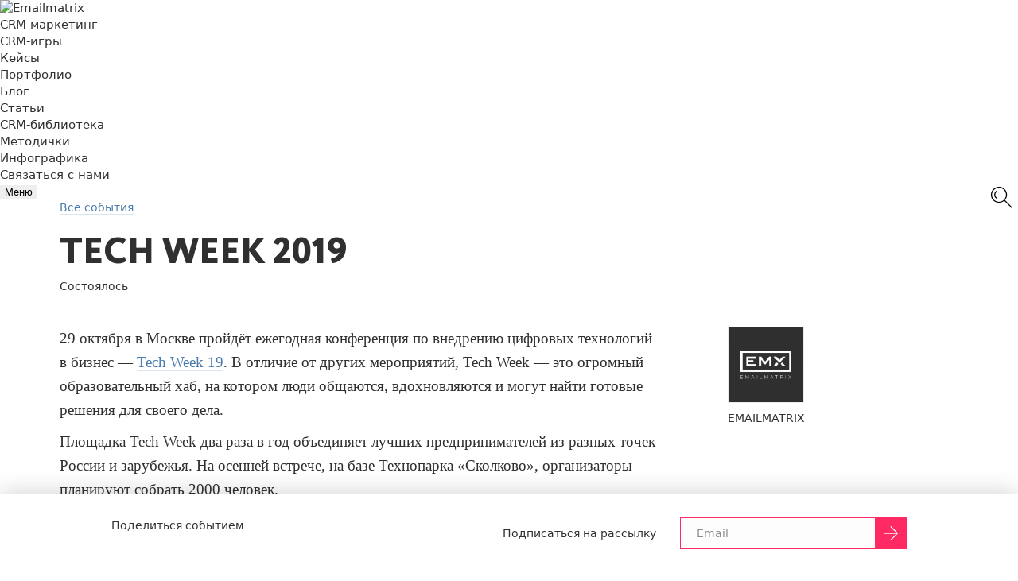

--- FILE ---
content_type: text/html; charset=UTF-8
request_url: https://emailmatrix.ru/blog/tech-week-2019/
body_size: 10087
content:
<!DOCTYPE html><html><head><meta charset="utf-8" /><meta name="test" content=""><meta name="viewport" content="width=device-width, initial-scale=1.0, user-scalable=no, minimum-scale=1.0, maximum-scale=1.0"><meta property="fb:app_id" content="171727243016100" /><meta property="og:type" content="website" /><meta property="og:title" content="TECH WEEK 2019" /><meta property="og:description" content="29&nbsp;октября в&nbsp;Москве пройдёт ежегодная конференция по&nbsp;внедрению цифровых технологий в&nbsp;бизнес&nbsp;&mdash; Tech Week&nbsp;19. В&nbsp;отличие от&nbsp;других мероприятий, Tech Week&nbs" /><meta property="og:url" content="https://emailmatrix.ru/blog/tech-week-2019/" /><meta property="og:image" content="https://emailmatrix.ru/blog/wp-content/uploads/2019/09/1100х560.jpg" /><meta name="twitter:card" content="summary_large_image"><meta name="twitter:title" content="TECH WEEK 2019"><meta name="twitter:description" content="29&nbsp;октября в&nbsp;Москве пройдёт ежегодная конференция по&nbsp;внедрению цифровых технологий в&nbsp;бизнес&nbsp;&mdash; Tech Week&nbsp;19. В&nbsp;отличие от&nbsp;других мероприятий, Tech Week&nbs"><meta name="twitter:image" content="https://emailmatrix.ru/blog/wp-content/uploads/2019/09/1100х560.jpg">  <script>(function(w,d,s,l,i){w[l]=w[l]||[];w[l].push({'gtm.start':
	new Date().getTime(),event:'gtm.js'});var f=d.getElementsByTagName(s)[0],
	j=d.createElement(s),dl=l!='dataLayer'?'&l='+l:'';j.async=true;j.src=
	'https://www.googletagmanager.com/gtm.js?id='+i+dl;f.parentNode.insertBefore(j,f);
	})(window,document,'script','dataLayer','GTM-KHXSNL9');</script> <link rel="icon" href="/favicon.ico?v=3" type="image/x-icon"><link rel="shortcut icon" href="/favicon.ico?v=3" /><link rel="apple-touch-icon-precomposed" href="https://emailmatrix.ru/blog/apple-icon-precomposed.png?v=3" /><link rel="stylesheet" media="all" href="https://emailmatrix.ru/local/templates/emx2023/css/styles.css?v=2.1.1" /><link rel="stylesheet" media="all" href="https://emailmatrix.ru/local/templates/emx2023/css/media.css?v=2.1.1" /> <script src="https://emailmatrix.ru/blog/wp-content/themes/emx_blog_theme/js/jquery.min.js"></script>  <script src="https://emailmatrix.ru/local/templates/emx/js/share.js"></script> <script src="https://emailmatrix.ru/blog/wp-content/themes/emx_blog_theme/js/magnific/jquery.magnific-popup.min.js"></script> <script src="https://emailmatrix.ru/blog/wp-content/themes/emx_blog_theme/js/scrollyeah/scrollyeah.min.js"></script> <script src="https://emailmatrix.ru/blog/wp-content/themes/emx_blog_theme/js/sticky/sticky.min.js"></script> <script src="https://emailmatrix.ru/blog/wp-content/themes/emx_blog_theme/js/slick.min.js"></script> <script src="https://emailmatrix.ru/blog/wp-content/themes/emx_blog_theme/js/bootstrap.min.js" type="text/javascript"></script>  <script src="https://emailmatrix.ru/local/templates/emx/js/share.js" async="async"></script> <script src="https://emailmatrix.ru/blog/wp-content/themes/emx_blog_theme/js/jquery.validate.min.js"></script> <script src="https://emailmatrix.ru/blog/wp-content/themes/emx_blog_theme/js/jquery.inputmask.js"></script> <script src="https://emailmatrix.ru/blog/wp-content/themes/emx_blog_theme/js/highlight.pack.js"></script> <script src="https://emailmatrix.ru/blog/wp-content/themes/emx_blog_theme/js/jquery.cookie.js"></script> <script src="https://emailmatrix.ru/blog/wp-content/themes/emx_blog_theme/js/search.js"></script> <script src="https://emailmatrix.ru/blog/wp-content/themes/emx_blog_theme/js/main.js?v=2.1.2"></script> <script src="https://www.google.com/recaptcha/api.js?render=6LcPsP0UAAAAAB_UdD-9LopCwBguutd-yDMa45ZK"></script> <link rel="manifest" href="https://emailmatrix.ru/blog/manifest.json"> <script src="https://cdn.onesignal.com/sdks/OneSignalSDK.js" async></script> <script>var OneSignal = window.OneSignal || [];
	OneSignal.push(["init", {
		appId: "8d796cbd-f074-4b84-9417-1b227244f31d",
		safari_web_id: 'web.onesignal.auto.27be598e-7a22-4ed6-a01a-10378439b214',
		autoRegister: false,
		notifyButton: {
			enable: true, /* Set to false to hide */
			text: {
				'tip.state.unsubscribed': 'Подпишитесь на уведомления',
				'tip.state.subscribed': "Вы подписаны на уведомления",
				'tip.state.blocked': "Вы заблокировали уведомления",
				'message.prenotify': 'Нажмите, чтобы подписаться на уведомления',
				'message.action.subscribed': "Спасибо за подписку!",
				'message.action.resubscribed': "Вы подписаны на уведомления",
				'message.action.unsubscribed': "Вы больше не будете получать уведомлений",
				'dialog.main.title': 'Управление подписками',
				'dialog.main.button.subscribe': 'Подписаться',
				'dialog.main.button.unsubscribe': 'Отписаться',
				'dialog.blocked.title': 'Разблокировать уведомления',
				'dialog.blocked.message': "Следуйте инструкции чтобы разблокировать получение уведомлений"
			},
			showCredit: false,
			position: 'bottom-left'
		},
		welcomeNotification: {
			'title':'Первый блог о емейл-маркетинге',
			'message':'Спасибо за подписку!'
		}
	}]);
	OneSignal.push(function() {
	  OneSignal.registerForPushNotifications();
	  OneSignal.sendTag("sourse", "lab");
	});</script> <base href="https://emailmatrix.ru/blog/" /><meta name='robots' content='index, follow, max-image-preview:large, max-snippet:-1, max-video-preview:-1' /><link media="all" href="https://emailmatrix.ru/blog/wp-content/cache/autoptimize/css/autoptimize_02c4cf2b92ef5c21a4d8d45bba4ac193.css" rel="stylesheet"><title>TECH WEEK 2019</title><meta name="description" content="29&nbsp;октября в&nbsp;Москве пройдёт ежегодная конференция по&nbsp;внедрению цифровых технологий в&nbsp;бизнес&nbsp;&mdash; Tech Week&nbsp;19." /><link rel="canonical" href="https://emailmatrix.ru/blog/tech-week-2019/" /><meta name="twitter:label1" content="Написано автором" /><meta name="twitter:data1" content="EMAILMATRIX" /><meta name="twitter:label2" content="Примерное время для чтения" /><meta name="twitter:data2" content="1 минута" /> <script type="application/ld+json" class="yoast-schema-graph">{"@context":"https://schema.org","@graph":[{"@type":"Article","@id":"https://emailmatrix.ru/blog/tech-week-2019/#article","isPartOf":{"@id":"https://emailmatrix.ru/blog/tech-week-2019/"},"author":[{"@id":"https://emailmatrix.ru/blog/#/schema/person/3c2b49920bce9801d2e935866923920c"}],"headline":"TECH WEEK 2019","datePublished":"2019-09-30T12:46:45+00:00","dateModified":"2019-10-29T06:00:03+00:00","mainEntityOfPage":{"@id":"https://emailmatrix.ru/blog/tech-week-2019/"},"wordCount":336,"publisher":{"@id":"https://emailmatrix.ru/blog/#organization"},"image":{"@id":"https://emailmatrix.ru/blog/tech-week-2019/#primaryimage"},"thumbnailUrl":"https://emailmatrix.ru/blog/wp-content/uploads/2019/09/1100х560.jpg","articleSection":["Прошедшие события","События"],"inLanguage":"ru-RU"},{"@type":"WebPage","@id":"https://emailmatrix.ru/blog/tech-week-2019/","url":"https://emailmatrix.ru/blog/tech-week-2019/","name":"TECH WEEK 2019","isPartOf":{"@id":"https://emailmatrix.ru/blog/#website"},"primaryImageOfPage":{"@id":"https://emailmatrix.ru/blog/tech-week-2019/#primaryimage"},"image":{"@id":"https://emailmatrix.ru/blog/tech-week-2019/#primaryimage"},"thumbnailUrl":"https://emailmatrix.ru/blog/wp-content/uploads/2019/09/1100х560.jpg","datePublished":"2019-09-30T12:46:45+00:00","dateModified":"2019-10-29T06:00:03+00:00","description":"29&nbsp;октября в&nbsp;Москве пройдёт ежегодная конференция по&nbsp;внедрению цифровых технологий в&nbsp;бизнес&nbsp;&mdash; Tech Week&nbsp;19.","breadcrumb":{"@id":"https://emailmatrix.ru/blog/tech-week-2019/#breadcrumb"},"inLanguage":"ru-RU","potentialAction":[{"@type":"ReadAction","target":["https://emailmatrix.ru/blog/tech-week-2019/"]}]},{"@type":"ImageObject","inLanguage":"ru-RU","@id":"https://emailmatrix.ru/blog/tech-week-2019/#primaryimage","url":"https://emailmatrix.ru/blog/wp-content/uploads/2019/09/1100х560.jpg","contentUrl":"https://emailmatrix.ru/blog/wp-content/uploads/2019/09/1100х560.jpg","width":1100,"height":560},{"@type":"BreadcrumbList","@id":"https://emailmatrix.ru/blog/tech-week-2019/#breadcrumb","itemListElement":[{"@type":"ListItem","position":1,"name":"Главная страница","item":"https://emailmatrix.ru/blog/"},{"@type":"ListItem","position":2,"name":"TECH WEEK 2019"}]},{"@type":"WebSite","@id":"https://emailmatrix.ru/blog/#website","url":"https://emailmatrix.ru/blog/","name":"Блог EMAILMATRIX","description":"","publisher":{"@id":"https://emailmatrix.ru/blog/#organization"},"potentialAction":[{"@type":"SearchAction","target":{"@type":"EntryPoint","urlTemplate":"https://emailmatrix.ru/blog/?s={search_term_string}"},"query-input":"required name=search_term_string"}],"inLanguage":"ru-RU"},{"@type":"Organization","@id":"https://emailmatrix.ru/blog/#organization","name":"EMAILMATRIX","url":"https://emailmatrix.ru/blog/","logo":{"@type":"ImageObject","inLanguage":"ru-RU","@id":"https://emailmatrix.ru/blog/#/schema/logo/image/","url":"https://emailmatrix.ru/blog/wp-content/uploads/2019/07/item22-e1562756752535.png","contentUrl":"https://emailmatrix.ru/blog/wp-content/uploads/2019/07/item22-e1562756752535.png","width":200,"height":107,"caption":"EMAILMATRIX"},"image":{"@id":"https://emailmatrix.ru/blog/#/schema/logo/image/"}},{"@type":"Person","@id":"https://emailmatrix.ru/blog/#/schema/person/3c2b49920bce9801d2e935866923920c","name":"EMAILMATRIX","image":{"@type":"ImageObject","inLanguage":"ru-RU","@id":"https://emailmatrix.ru/blog/#/schema/person/image/60f4e3220d6a25d0580a004833d4bc83","url":"https://emailmatrix.ru/blog/wp-content/uploads/2022/03/sx_logo-150x150.png","contentUrl":"https://emailmatrix.ru/blog/wp-content/uploads/2022/03/sx_logo-150x150.png","caption":"EMAILMATRIX"},"url":"https://emailmatrix.ru/blog/author/emailmatrix/"}]}</script> <link rel='dns-prefetch' href='//emailmatrix.ru' /><link rel="alternate" type="application/rss+xml" title="Блог EMAILMATRIX &raquo; Лента" href="https://emailmatrix.ru/blog/feed/" /> <script type='text/javascript' src='https://emailmatrix.ru/blog/wp-includes/js/jquery/jquery.min.js?ver=3.6.4' id='jquery-core-js'></script> <script type='text/javascript' src='https://emailmatrix.ru/blog/wp-includes/js/jquery/jquery-migrate.min.js?ver=3.4.0' id='jquery-migrate-js'></script> <script type='text/javascript' src='https://emailmatrix.ru/blog/wp-content/plugins/wp-user-avatar/assets/flatpickr/flatpickr.min.js?ver=4.8.0' id='ppress-flatpickr-js'></script> <script type='text/javascript' src='https://emailmatrix.ru/blog/wp-content/plugins/wp-user-avatar/assets/select2/select2.min.js?ver=4.8.0' id='ppress-select2-js'></script> <link rel="https://api.w.org/" href="https://emailmatrix.ru/blog/wp-json/" /><link rel="alternate" type="application/json" href="https://emailmatrix.ru/blog/wp-json/wp/v2/posts/22231" /><link rel="alternate" type="application/json+oembed" href="https://emailmatrix.ru/blog/wp-json/oembed/1.0/embed?url=https%3A%2F%2Femailmatrix.ru%2Fblog%2Ftech-week-2019%2F" /><link rel="alternate" type="text/xml+oembed" href="https://emailmatrix.ru/blog/wp-json/oembed/1.0/embed?url=https%3A%2F%2Femailmatrix.ru%2Fblog%2Ftech-week-2019%2F&#038;format=xml" /></head><body> <noscript><iframe src="https://www.googletagmanager.com/ns.html?id=GTM-KHXSNL9"
height="0" width="0" style="display:none;visibility:hidden"></iframe></noscript><div class="main_frame bg-new"><div id="sitebody"><header class="page-header page-header--blog"><div class="container"> <a href="/" class="logo-re"><img src="https://emailmatrix.ru/local/templates/emx2023/img/logo.svg" alt="Emailmatrix" /></a><div class="main-menu"><ul><li><a href="/services/crm-strategy/">CRM-маркетинг</a></li><li><a href="/services/special-projects/">CRM-игры</a></li><li><a href="/case-and-experience/">Кейсы</a></li><li><a href="https://www.behance.net/emx_agency" target="_blank">Портфолио</a></li><li class="parent-re"> <a href="/blog/">Блог</a><ul><li><a href="/blog/category/articles/">Статьи</a></li><li><a href="https://crmlib.ru/">CRM-библиотека</a></li><li><a href="/whitepapers/">Методички</a></li><li><a href="/blog/category/infographics/">Инфографика</a></li></ul></li></ul></div><div class="header__contact"> <a href="#contactme" class="contact-us open_popup" >Связаться с нами</a></div> <a href="#" rel="nofollow" class="search_btn"></a> <button id="showmenu-new" type="button">Меню</button></div></header><div class="article_page"><div class="main_width"><div class="article_content"><div class="article_info"><div class="all"><a href="/blog/category/events/">Все события</a></div></div><h1 class="event_title">TECH WEEK 2019</h1><div class="event_date"><span class="past">Состоялось</span></div><div class="article_inner"><div class="aside post_author"> <a href="https://emailmatrix.ru/blog/author/emailmatrix/" target="_blank"><img data-del="avatar" src='https://emailmatrix.ru/blog/wp-content/uploads/2022/03/sx_logo-150x150.png' class='avatar pp-user-avatar avatar-96wp-user-avatar wp-user-avatar-96 photo ' height='96' width='96'/></a><p class="author_name"><a href="https://emailmatrix.ru/blog/author/emailmatrix/" target="_blank">EMAILMATRIX </a></p><p class="author_descr"><a href="https://emailmatrix.ru/blog/author/emailmatrix/" target="_blank"></a></p></div><p>29&nbsp;октября в&nbsp;Москве пройдёт ежегодная конференция по&nbsp;внедрению цифровых технологий в&nbsp;бизнес&nbsp;&mdash; <a href="https://techweek.moscow/?utm_source=infopartner&#038;utm_medium=emailmatrix.ru&#038;utm_campaign=anons&#038;utm_content=techweek&#038;utm_term=oct2019" rel="noopener noreferrer" target="_blank">Tech Week&nbsp;19</a>. В&nbsp;отличие от&nbsp;других мероприятий, Tech Week&nbsp;&mdash; это огромный образовательный хаб, на&nbsp;котором люди общаются, вдохновляются и&nbsp;могут найти готовые решения для своего дела.</p><p>Площадка Tech Week два раза в&nbsp;год объединяет лучших предпринимателей из&nbsp;разных точек России и&nbsp;зарубежья. На&nbsp;осенней встрече, на&nbsp;базе Технопарка &laquo;Сколково&raquo;, организаторы планируют собрать 2000&nbsp;человек.</p><p>В&nbsp;конференции примут участие более <strong>200&nbsp;спикеров</strong>, среди которых планируется выступление 5&nbsp;ведущих иностранных предпринимателей. Среди спикеров представители крупнейших компаний: Microsoft, &laquo;Яндекс&raquo;, Mail.ru Group, &laquo;Сбербанк&raquo;, ВТБ, &laquo;Райффайзенбанк&raquo;, &laquo;Банк Хоум Кредит&raquo;, &laquo;Газпромбанк&raquo;, QIWI, &laquo;Билайн&raquo;, &laquo;МегаФон&raquo;, МТС, &laquo;Ростелеком&raquo;, &laquo;ВкусВилл&raquo;, X5&nbsp;Retail Group, &laquo;Газпром нефть&raquo;, &laquo;Росатом&raquo;, Siemens, Avito, S7&nbsp;и&nbsp;многие другие.</p><h3 class="hh3">Темы конференции</h3><ul class="bul"><li>Цифровая трансформация бизнеса;</li><li>Виртуальная и&nbsp;дополненная реальность;</li><li>Финтех;</li><li>Искусственный интеллект и&nbsp;большие данные;</li><li>Блокчейн-технологии;</li><li>HR-tech;</li><li>Digital-маркетинг;</li><li>Digital Sales;</li><li>Методологии управления;</li><li>Product &amp;&nbsp;Design Management;</li><li>Бизнес-аналитика;</li><li>Инвестиционные питчи.</li></ul><p>Традиционно в&nbsp;течение мероприятия будет функционировать выставка smart-проектов для решения бизнес-задач.</p><h3 class="hh3">Почему стоит посетить Tech Week</h3><ul><li>&mdash;&nbsp;Преимущество над конкурентами.<br /> Измените своё сознание, найдите новые связи и&nbsp;готовые решения для своего бизнеса.</li><li>&mdash;&nbsp;Топовые спикеры.<br /> Послушайте более 200 докладов от&nbsp;лучших специалистов в&nbsp;своей области.</li><li>&mdash;&nbsp;Практические мастер-классы.<br /> Познакомьтесь с&nbsp;практической стороной внедрения технологий, работая в&nbsp;команде.</li><li>&mdash;&nbsp;Выставка smart-проектов.<br /> Познакомьтесь с&nbsp;более чем 80&nbsp;технологичными решениями в&nbsp;экспозоне.</li><li>&mdash;&nbsp;Презентация своего проекта.<br /> Арендуйте стенд и&nbsp;расскажите о&nbsp;своей компании. Получите быструю обратную связь о&nbsp;своём продукте.</li><li>&mdash;&nbsp;Нетворкинг.<br /> Обменяйтесь идеями с&nbsp;коллегами и&nbsp;спикерами в&nbsp;неформальной обстановке на&nbsp;pre-party-вечере.</li></ul><p>Бронируйте места заранее с&nbsp;<strong>10%</strong> скидкой по&nbsp;промокоду: <strong>IFPCRTW-EMAILMATRIX</strong> по&nbsp;телефону +7&nbsp;499 348-20-04 или на&nbsp;<a href="https://techweek.moscow/?utm_source=infopartner&#038;utm_medium=emailmatrix.ru&#038;utm_campaign=anons&#038;utm_content=techweek&#038;utm_term=oct2019" rel="noopener noreferrer" target="_blank">сайте</a>.</p> <a href="https://techweek.moscow/?utm_source=infopartner&utm_medium=emailmatrix.ru&utm_campaign=anons&utm_content=techweek&utm_term=oct2019" target="_blank" class="btn big_btn big_detail_btn">Узнать подробнее</a></div></div></div></div><div class="hidden_popup" style="display: none;"><div class="popup moment_popup" id="moment_popup"><div class="popup_inner_before" style=""></div><div class="popup_inner"><div class="moment_popup_main"><div class="popup_title">Подпишитесь<br>на рассылку блога</div><p>и получите 10&nbsp;емейл-шаблонов. Они уже свёрстаны. Вставьте свой текст и&nbsp;креативы, и&nbsp;письмо готово!</p><form data-vendor="default-10-templates_popup" action="/local/api_integration/subscribe_blog.php" method="post" id="moment_subscribe_form"><div class="input_hld"><input type="text" name="email" class="text_input valid_input" placeholder="Email" autocomplete="email" /></div><div class="all-checkboxes"><div class="all-checkbox-outer"> <label class="all-checkbox"> <input type="checkbox" value="1" class="valid_input visually-hidden" name="policy_confirm" /> <span class="all-checkbox__icon"></span> <span class="all-checkbox__text">Ознакомлен(а) с&nbsp;<a target="_blank" href="/privacy-policy/" class="pink_link">политикой конфиденциальности</a> и&nbsp;<a target="_blank" href="/privacy-policy/#processing-of-personal-data" class="pink_link">соглашаюсь на&nbsp;обработку персональных данных</a></span> </label></div><div class="all-checkbox-outer"> <label class="all-checkbox"> <input type="checkbox" value="1" class="valid_input visually-hidden" name="subscribe_confirm" /> <span class="all-checkbox__icon"></span> <span class="all-checkbox__text">Соглашаюсь на&nbsp;получение рассылки и&nbsp;рекламных материалов</span> </label></div></div><div class="btn_hld"><button type="submit" class="btn big_btn disabled">Подписаться</button></div> <input class="myvendor" name="vendor" type="hidden" value="default-10-templates_popup" /> <input name="source" type="hidden" value="https://blog.emailmatrix.ru/tech-week-2019/" /> <input type="hidden" name="utm_source" value=""> <input type="hidden" name="utm_medium" value=""> <input type="hidden" name="utm_campaign" value=""> <input type="hidden" name="utm_content" value=""> <input type="hidden" name="post_author" value="EMAILMATRIX "></form></div><div class="moment_popup_thx thx_done" style="display: none;"><div class="popup_title">Спасибо!<br> Загляните в&nbsp;почтовый ящик.</div></div><div class="moment_popup_thx thx_already" style="display: none;"><div class="popup_title">Этот емейл уже подписан на&nbsp;рассылку.</div></div></div></div></div>  <script>var waspopup = false;
	$(document).ready(function(){
		var onceSubscribeShow = $.cookie('default-10-templates_popup-10sec') || '';

		if (onceSubscribeShow != 1) {
			setTimeout(function(){
				popup10sec('60sec');
			}, 60000);
			
			$(window).scroll(function(){
				var wt = $(window).scrollTop();
				var wh = $(window).height();
				var ah = $('.article_page').height();
				
				if (ah/2+$('.article_page').offset().top < wt+wh){
					popup10sec('halfscroll');
				}
				
			})

			setTimeout(function(){
			$('.main_frame').mouseleave(function(){
				popup10sec('mouseleave');
			})
    }, 5000);
		}
		
	});
	function popup10sec(action){
		if (!waspopup && $('#moment_popup').length){
			waspopup = true;
			$.cookie('default-10-templates_popup-10sec', 1, { expires: 365, path: '/' });
			
			dataLayer.push({'event': 'event-popup-show', 'action': action});
			
			$('#moment_popup .myvendor').val($('#moment_subscribe_form').attr('data-vendor')+'-'+action);
			$('#moment_subscribe_form').attr('data-action', $('#moment_subscribe_form').attr('data-vendor')+'-'+action);
			
			
			$.magnificPopup.open({
				//modal: true,
				enableEscapeKey: false,
				closeOnBgClick: false,
				closeOnContentClick: false,
				fixedContentPos: true,
				fixedBgPos: true,
				items: {
					src: $('#moment_popup'),
					type: 'inline'
				}
			});
		}
	}</script> <div class="floating_tools"><div class="main_width clearfix"><pre style="display: none;">Array
(
    [0] => WP_Term Object
        (
            [term_id] => 1179
            [name] => Прошедшие события
            [slug] => pased_events
            [term_group] => 0
            [term_taxonomy_id] => 1179
            [taxonomy] => category
            [description] => 
            [parent] => 1010
            [count] => 138
            [filter] => raw
            [cat_ID] => 1179
            [category_count] => 138
            [category_description] => 
            [cat_name] => Прошедшие события
            [category_nicename] => pased_events
            [category_parent] => 1010
        )

    [1] => WP_Term Object
        (
            [term_id] => 1010
            [name] => События
            [slug] => events
            [term_group] => 0
            [term_taxonomy_id] => 1010
            [taxonomy] => category
            [description] => 
            [parent] => 0
            [count] => 94
            [filter] => raw
            [cat_ID] => 1010
            [category_count] => 94
            [category_description] => 
            [cat_name] => События
            [category_nicename] => events
            [category_parent] => 0
        )

)
</pre><div class="floating_socials"> <span>Поделиться событием</span><div class="f_socials_line"><div id="content_share" class="ya-share2" data-counter data-title="TECH WEEK 2019" data-url="https://emailmatrix.ru/blog/tech-week-2019" data-services="vkontakte,telegram" data-bare></div></div></div><div class="floating_subscribe"><form action="/local/api_integration/subscribe_blog.php" method="post" id="float_subscribe_form" autocomplete="off"> <span>Подписаться на рассылку</span><div class="input_hld"> <input class="text_input" name="email" type="text" autocomplete="off" placeholder="Email" /> <button type="submit" class="btn arrow_btn"></button> <input name="vendor" type="hidden" value="blog-bottom-screen" /> <input name="source" type="hidden" value="https://blog.emailmatrix.ru/tech-week-2019/" /> <input type="hidden" name="utm_source" value=""> <input type="hidden" name="utm_medium" value=""> <input type="hidden" name="utm_campaign" value=""> <input type="hidden" name="utm_content" value=""></div><div class="floating_checkbox"><div class="floating_checkbox_hld"><label class="checkbox"><input name="policy_confirm" value="1" type="checkbox"><span>Ознакомлен(а) с&nbsp;<a target="_blank" href="/privacy-policy/" class="pink_link">политикой конфиденциальности</a> и&nbsp;<a target="_blank" href="/privacy-policy/#processing-of-personal-data" class="pink_link">соглашаюсь на&nbsp;обработку персональных данных</a></span></label></div><div class="floating_checkbox_hld"><label class="checkbox"><input name="subscribe_confirm" value="1" type="checkbox"><span>Соглашаюсь на&nbsp;получение рассылки и&nbsp;рекламных материалов</span></label></div> <a href="#" class="close"></a></div></form></div></div></div> <a href="#" rel="nofollow" id="to_up"></a><div class="cookie-agreement-new is-text" data-nosnippet><div class="cookie-agreement__text">Угадайте, кто использует куки? Правильно,&nbsp;мы. Подробности&nbsp;<a href="/privacy-policy/#cookie" target="_blank">тут</a></div> <button type="button" class="cookie-agreement__button">Так и знал</button></div><footer class="page-footer page-footer--blog"><div class="footer__menu"><div class="container"><div class="cols-re"><div class="col-re"><ul class="footer__list"><li><a href="/blog/">Блог</a></li><li><a href="/whitepapers/">Методички</a></li><li><a href="https://tools.emailmatrix.ru/">EMX-Tools</a></li><li><a href="https://emailguide.ru/">EmailGuide</a></li><li><a href="/blog/category/glossary/">Справочник</a></li><li><a href="/blog/category/services/senders/">Сервисы</a></li><li><a href="https://crmlib.ru/" class="new-item">CRM-библиотека</a></li></ul></div><div class="col-re"><ul class="footer__list"><li><a href="/services/crm-strategy/">CRM-маркетинг</a></li><li><a href="/services/special-projects/">CRM-игры</a></li><li><a href="/services/master-template/">Мастер-шаблон</a></li><li><a href="https://www.behance.net/EMAILMATRIX" target="_blank">Портфолио</a></li><li><a href="/case-and-experience/">Кейсы</a></li><li><a href="/reviews/">Отзывы</a></li><li><a href="/subscribe/">Наша рассылка</a></li></ul></div><div class="col-re"><ul class="footer__list"><li><a href="/job/">Вакансии</a></li><li><a href="/about/">О нас</a></li><li><a href="/team/">Наша команда</a></li><li><a href="/contacts/">Контакты</a></li></ul><ul class="footer__minilist footer__minilist--reverse"><li><a href="/privacy-policy">Политика конфиденциальности</a></li><li><a href="/antispam-policy">Антиспам-политика</a></li></ul></div><div class="col-re"><ul class="footer__contacts"><li> <a href="tel:+74956496219" class="nowrap">+7 495 649-62-19</a><br> <a href="tel:+74912777566" class="nowrap">+7 4912 777-566</a></li><li><a href="mailto:team@emailmatrix.ru" class="nowrap pink-re">team@emailmatrix.ru</a></li><li>г. Рязань, 390010, ул.&nbsp;Октябрьская, д.&nbsp;65, H269</li></ul></div></div></div></div><div class="footer__black"><div class="container"><div class="footer-subscribe" id="blog_subscribe"><div class="footer-subscribe__info"><div class="footer-subscribe__text"><a href="/subscribe/">Наши письма</a> охраняет тигр&nbsp;— погладьте&nbsp;его, чтобы подписаться на&nbsp;нас&nbsp;↓</div></div><div class="footer-subscribe__thx" style="display: none;"><div class="footer-subscribe__text">Подтвердите свой емейл, чтобы получать нашу крутую рассылку</div></div><div class="footer-subscribe__already" style="display: none;"><div class="footer-subscribe__text">Этот адрес уже подписан на&nbsp;рассылку EMAILMATRIX</div></div><form action="/local/api_integration/subscribe_blog.php" method="post" id="form_subscribe-new"><div class="footer-subscribe__input"> <input type="text" placeholder="Email*" name="email" /> <button type="submit">Отправить</button></div> <input name="vendor" type="hidden" value="blog-footer" /> <input name="source" type="hidden" value="https://blog.emailmatrix.ru/tech-week-2019/" /> <input type="hidden" name="utm_source" value=""> <input type="hidden" name="utm_medium" value=""> <input type="hidden" name="utm_campaign" value=""> <input type="hidden" name="utm_content" value=""><div class="footer-subscribe__checkboxes"><div class="footer-subscribe__note"> <label class="all-checkbox"> <input type="checkbox" name="policy_confirm" value="1" class="visually-hidden" /> <span class="all-checkbox__icon"></span> <span class="all-checkbox__text">Ознакомлен(а) с&nbsp;<a target="_blank" href="/privacy-policy/" class="pink_link">политикой конфиденциальности</a> и&nbsp;<a target="_blank" href="/privacy-policy/#processing-of-personal-data" class="pink_link">соглашаюсь на&nbsp;обработку персональных данных</a></span> </label></div><div class="footer-subscribe__note"> <label class="all-checkbox"> <input type="checkbox" name="subscribe_confirm" value="1" class="visually-hidden" /> <span class="all-checkbox__icon"></span> <span class="all-checkbox__text">Соглашаюсь на&nbsp;получение рассылки и&nbsp;рекламных материалов</span> </label></div></div></form></div><div class="footer-links"> <a href="https://vk.com/emailmatrix" target="_blank" class="footer-sc vk" data-fill="VK"><span>VK</span></a> <a href="https://t.me/emailmatrix" target="_blank" class="footer-sc tg" data-fill="TG"><span>TG</span></a> <a href="https://vc.ru/u/1344147-emailmatrix" target="_blank" class="footer-sc vc" data-fill="VC"><span>VC</span></a></div><div class="footer__copy">© 2009—2026 EMAILMATRIX ООО&nbsp;«АЙЭЙДЖ&nbsp;МАРКЕТИНГ»</div></div></div></footer></div><div class="hidden_popup" style="display: none;"><div class="popup topmanager-popup" id="topmanagers"><div class="popup_inner"><div class="popup_header"><div class="popup_title">Консультация с&nbsp;топ-менеджерами EMAILMATRIX</div><div class="popup_text">Выбирайте эксперта и&nbsp;записывайтесь!</div></div><div class="popup_content"><div class="topmanager-popup__title">Время и&nbsp;дату встречи назначаете вы</div><div class="topmanager-popup__grid"><div class="topmanager-popup__col"><div class="topmanager-item"> <img src="/images/topmanager1.jpg" alt="" /><div class="topmanager-item__info"><div class="topmanager-item__title"><div class="topmanager-item__name">Павел Ефременко</div><div class="topmanager-item__job">исполнительный директор</div></div><div class="topmanager-item__text">Расскажу, как собрать команду мечты и&nbsp;с&nbsp;нуля выстроить в&nbsp;ней все процессы</div></div> <a href="https://calendly.com/efremenko/30min" target="_blank" class="btn pink_border_btn">Выбрать</a></div></div><div class="topmanager-popup__col"><div class="topmanager-item"> <img src="/images/topmanager2.jpg" alt="" /><div class="topmanager-item__info"><div class="topmanager-item__title"><div class="topmanager-item__name">Юлия Хацёла</div><div class="topmanager-item__job">тимлид проектной группы</div></div><div class="topmanager-item__text">Хотите увеличить прибыль с&nbsp;помощью емейл-рассылок? Поделюсь опытом</div></div> <a href="https://calendly.com/markulya/30min?month=2022-07" target="_blank" class="btn pink_border_btn">Выбрать</a></div></div><div class="topmanager-popup__col"><div class="topmanager-item"> <img src="/images/topmanager3.jpg" alt="" /><div class="topmanager-item__info"><div class="topmanager-item__title"><div class="topmanager-item__name">Евгения Кузьмина</div><div class="topmanager-item__job">тимлид проектной группы</div></div><div class="topmanager-item__text">Посоветую, как и&nbsp;о&nbsp;чём общаться с&nbsp;подписчиками. Вместе покреативим насчёт спецпроектов</div></div> <a href="https://calendly.com/evgeniya_kuzmina/30min" target="_blank" class="btn pink_border_btn">Выбрать</a></div></div><div class="topmanager-popup__col"><div class="topmanager-item"> <img src="/images/topmanager4.jpg" alt="" /><div class="topmanager-item__info"><div class="topmanager-item__title"><div class="topmanager-item__name">Вячеслав Копытин</div><div class="topmanager-item__job">руководитель развития бизнеса</div></div><div class="topmanager-item__text">Объясню, как пошагово запустить емейл-маркетинг в&nbsp;компании</div></div> <a href="https://calendly.com/vyacheslav-kopytin-1/30min" target="_blank" class="btn pink_border_btn">Выбрать</a></div></div></div></div></div></div></div><div class="hidden_popup" style="display: none;"><div class="popup sample_popup" id="idea_popup"><div class="popup_inner"><div class="popup_header"><div class="popup_title" style="max-width: 460px;">О чём&nbsp;бы вы&nbsp;хотели прочитать в&nbsp;нашем блоге?</div></div><div class="page_form"><form id="form_suggest" action="/local/api_integration/blog_suggest.php" autocomplete="off" method="post"><div class="input_hld"> <input type="text" name="name" class="text_input" placeholder="Как вас зовут?" /></div><div class="input_hld"> <input type="text" name="email" class="text_input" placeholder="Ваш email" /></div><div class="input_hld"><textarea class="text_input" name="comment" placeholder="Что вы хотите предложить?"></textarea></div><div class="btn_hld"> <button type="submit" class="btn big_btn">Отправить</button></div> <label class="checkbox"><input type="checkbox" value="1" name="subscribe" /><span>Хочу подписаться на&nbsp;рассылку: наблюдения и&nbsp;идеи для&nbsp;вдохновения в&nbsp;сфере емейл-маркетинга, анонсы публикаций и&nbsp;мероприятий.</span></label><div class="deco_checkbox">Отправляя предложение, вы соглашаетесь с <a target="_blank" href="/privacy-policy" class="pink_link">Политикой обработки персональных данных</a>.</div> <input type="checkbox" value="1" name="policy_confirm" checked="" /><div class="agree_box"> <input type="checkbox" name="agree" value="1" /></div></form></div></div></div></div><div class="hidden_popup"><div class="popup-new" id="contactme"><div class="popup-new_inner"><div class="deco-hand deco-hand--left"></div><div class="deco-hand deco-hand--right"></div><form action="/local/api_integration/expertsender/main.php" method="post" data-goal="order-popup" id="form_top-new" autocomplete="off"><div class="contactme-form"><div class="popup-new_title">Давайте обсудим ваш&nbsp;проект</div><div class="input-hld-re"> <input type="text" class="text-input-re" name="comment" placeholder="Представьтесь и расскажите о задаче"></div><div class="input-hld-re feedback_form_input_cecond_name"> <input type="text" name="cecond_name" class="text-input-re feedback_form_input_cecond_name" placeholder="" /></div><div class="input-hld-re"> <input type="text" class="text-input-re" name="email" placeholder="Корпоративный email*"></div><div class="input-hld-re"> <input type="text" class="text-input-re" name="phone" placeholder="Номер телефона*"></div><div class="re-form__text">Оставьте контакты — мы свяжемся в&nbsp;течение рабочего&nbsp;дня</div></div><div class="contactme-thx" style="display: none;"><div class="popup-new_title">Мы получили вашу&nbsp;заявку</div><div class="re-form__text">Свяжемся с&nbsp;вами в&nbsp;течение рабочего&nbsp;дня</div></div><div class="btn-hld-re"> <button type="submit" class="button button-re button--big button--pink">Отправить заявку</button></div><div class="agree_box"> <input type="checkbox" value="1" name="policy_confirm" checked="" /> <input type="checkbox" name="agree" value="1" /></div> <input name="vendor" value="feedback-in-header" type="hidden"> <input name="vendor_ru" value="Форма обратной связи в шапке" type="hidden"> <input name="source" value="https://blog.emailmatrix.ru/tech-week-2019/" type="hidden"> <input type="hidden" name="utm_source" value=""> <input type="hidden" name="utm_medium" value=""> <input type="hidden" name="utm_campaign" value=""> <input type="hidden" name="utm_content" value=""></form></div><div class="popup-new__outer-note">Отправляя заявку, вы соглашаетесь с&nbsp;<a target="_blank" href="/privacy-policy" class="pink-re">политикой обработки персональных данных</a></div></div></div><div class="smart_search_bg"></div><div class="smart_search"> <a href="#" class="search_close"></a><div class="smart_search_inner"><div class="smart_search_top"><div class="input_hld"><form action="/blog/ajaxsearch/" method="POST"> <input class="text_input" name="search" type="text" autocomplete="off" placeholder="Поиск" /> <button type="submit" class="btn arrow_btn"></button></form></div><div class="search_links"> <a href="/blog/category/articles/">Все статьи</a> <a href="/blog/category/glossary/">Справочник</a> <a href="/blog/category/services/senders/">Сервисы</a> <a href="/blog/category/events/">События</a></div></div><div class="smart_search_cols"><div class="cols_state1"></div></div></div></div></div></body></html>

--- FILE ---
content_type: text/html; charset=utf-8
request_url: https://www.google.com/recaptcha/api2/anchor?ar=1&k=6LcPsP0UAAAAAB_UdD-9LopCwBguutd-yDMa45ZK&co=aHR0cHM6Ly9lbWFpbG1hdHJpeC5ydTo0NDM.&hl=en&v=N67nZn4AqZkNcbeMu4prBgzg&size=invisible&anchor-ms=20000&execute-ms=30000&cb=x18ozu8oz3c
body_size: 48712
content:
<!DOCTYPE HTML><html dir="ltr" lang="en"><head><meta http-equiv="Content-Type" content="text/html; charset=UTF-8">
<meta http-equiv="X-UA-Compatible" content="IE=edge">
<title>reCAPTCHA</title>
<style type="text/css">
/* cyrillic-ext */
@font-face {
  font-family: 'Roboto';
  font-style: normal;
  font-weight: 400;
  font-stretch: 100%;
  src: url(//fonts.gstatic.com/s/roboto/v48/KFO7CnqEu92Fr1ME7kSn66aGLdTylUAMa3GUBHMdazTgWw.woff2) format('woff2');
  unicode-range: U+0460-052F, U+1C80-1C8A, U+20B4, U+2DE0-2DFF, U+A640-A69F, U+FE2E-FE2F;
}
/* cyrillic */
@font-face {
  font-family: 'Roboto';
  font-style: normal;
  font-weight: 400;
  font-stretch: 100%;
  src: url(//fonts.gstatic.com/s/roboto/v48/KFO7CnqEu92Fr1ME7kSn66aGLdTylUAMa3iUBHMdazTgWw.woff2) format('woff2');
  unicode-range: U+0301, U+0400-045F, U+0490-0491, U+04B0-04B1, U+2116;
}
/* greek-ext */
@font-face {
  font-family: 'Roboto';
  font-style: normal;
  font-weight: 400;
  font-stretch: 100%;
  src: url(//fonts.gstatic.com/s/roboto/v48/KFO7CnqEu92Fr1ME7kSn66aGLdTylUAMa3CUBHMdazTgWw.woff2) format('woff2');
  unicode-range: U+1F00-1FFF;
}
/* greek */
@font-face {
  font-family: 'Roboto';
  font-style: normal;
  font-weight: 400;
  font-stretch: 100%;
  src: url(//fonts.gstatic.com/s/roboto/v48/KFO7CnqEu92Fr1ME7kSn66aGLdTylUAMa3-UBHMdazTgWw.woff2) format('woff2');
  unicode-range: U+0370-0377, U+037A-037F, U+0384-038A, U+038C, U+038E-03A1, U+03A3-03FF;
}
/* math */
@font-face {
  font-family: 'Roboto';
  font-style: normal;
  font-weight: 400;
  font-stretch: 100%;
  src: url(//fonts.gstatic.com/s/roboto/v48/KFO7CnqEu92Fr1ME7kSn66aGLdTylUAMawCUBHMdazTgWw.woff2) format('woff2');
  unicode-range: U+0302-0303, U+0305, U+0307-0308, U+0310, U+0312, U+0315, U+031A, U+0326-0327, U+032C, U+032F-0330, U+0332-0333, U+0338, U+033A, U+0346, U+034D, U+0391-03A1, U+03A3-03A9, U+03B1-03C9, U+03D1, U+03D5-03D6, U+03F0-03F1, U+03F4-03F5, U+2016-2017, U+2034-2038, U+203C, U+2040, U+2043, U+2047, U+2050, U+2057, U+205F, U+2070-2071, U+2074-208E, U+2090-209C, U+20D0-20DC, U+20E1, U+20E5-20EF, U+2100-2112, U+2114-2115, U+2117-2121, U+2123-214F, U+2190, U+2192, U+2194-21AE, U+21B0-21E5, U+21F1-21F2, U+21F4-2211, U+2213-2214, U+2216-22FF, U+2308-230B, U+2310, U+2319, U+231C-2321, U+2336-237A, U+237C, U+2395, U+239B-23B7, U+23D0, U+23DC-23E1, U+2474-2475, U+25AF, U+25B3, U+25B7, U+25BD, U+25C1, U+25CA, U+25CC, U+25FB, U+266D-266F, U+27C0-27FF, U+2900-2AFF, U+2B0E-2B11, U+2B30-2B4C, U+2BFE, U+3030, U+FF5B, U+FF5D, U+1D400-1D7FF, U+1EE00-1EEFF;
}
/* symbols */
@font-face {
  font-family: 'Roboto';
  font-style: normal;
  font-weight: 400;
  font-stretch: 100%;
  src: url(//fonts.gstatic.com/s/roboto/v48/KFO7CnqEu92Fr1ME7kSn66aGLdTylUAMaxKUBHMdazTgWw.woff2) format('woff2');
  unicode-range: U+0001-000C, U+000E-001F, U+007F-009F, U+20DD-20E0, U+20E2-20E4, U+2150-218F, U+2190, U+2192, U+2194-2199, U+21AF, U+21E6-21F0, U+21F3, U+2218-2219, U+2299, U+22C4-22C6, U+2300-243F, U+2440-244A, U+2460-24FF, U+25A0-27BF, U+2800-28FF, U+2921-2922, U+2981, U+29BF, U+29EB, U+2B00-2BFF, U+4DC0-4DFF, U+FFF9-FFFB, U+10140-1018E, U+10190-1019C, U+101A0, U+101D0-101FD, U+102E0-102FB, U+10E60-10E7E, U+1D2C0-1D2D3, U+1D2E0-1D37F, U+1F000-1F0FF, U+1F100-1F1AD, U+1F1E6-1F1FF, U+1F30D-1F30F, U+1F315, U+1F31C, U+1F31E, U+1F320-1F32C, U+1F336, U+1F378, U+1F37D, U+1F382, U+1F393-1F39F, U+1F3A7-1F3A8, U+1F3AC-1F3AF, U+1F3C2, U+1F3C4-1F3C6, U+1F3CA-1F3CE, U+1F3D4-1F3E0, U+1F3ED, U+1F3F1-1F3F3, U+1F3F5-1F3F7, U+1F408, U+1F415, U+1F41F, U+1F426, U+1F43F, U+1F441-1F442, U+1F444, U+1F446-1F449, U+1F44C-1F44E, U+1F453, U+1F46A, U+1F47D, U+1F4A3, U+1F4B0, U+1F4B3, U+1F4B9, U+1F4BB, U+1F4BF, U+1F4C8-1F4CB, U+1F4D6, U+1F4DA, U+1F4DF, U+1F4E3-1F4E6, U+1F4EA-1F4ED, U+1F4F7, U+1F4F9-1F4FB, U+1F4FD-1F4FE, U+1F503, U+1F507-1F50B, U+1F50D, U+1F512-1F513, U+1F53E-1F54A, U+1F54F-1F5FA, U+1F610, U+1F650-1F67F, U+1F687, U+1F68D, U+1F691, U+1F694, U+1F698, U+1F6AD, U+1F6B2, U+1F6B9-1F6BA, U+1F6BC, U+1F6C6-1F6CF, U+1F6D3-1F6D7, U+1F6E0-1F6EA, U+1F6F0-1F6F3, U+1F6F7-1F6FC, U+1F700-1F7FF, U+1F800-1F80B, U+1F810-1F847, U+1F850-1F859, U+1F860-1F887, U+1F890-1F8AD, U+1F8B0-1F8BB, U+1F8C0-1F8C1, U+1F900-1F90B, U+1F93B, U+1F946, U+1F984, U+1F996, U+1F9E9, U+1FA00-1FA6F, U+1FA70-1FA7C, U+1FA80-1FA89, U+1FA8F-1FAC6, U+1FACE-1FADC, U+1FADF-1FAE9, U+1FAF0-1FAF8, U+1FB00-1FBFF;
}
/* vietnamese */
@font-face {
  font-family: 'Roboto';
  font-style: normal;
  font-weight: 400;
  font-stretch: 100%;
  src: url(//fonts.gstatic.com/s/roboto/v48/KFO7CnqEu92Fr1ME7kSn66aGLdTylUAMa3OUBHMdazTgWw.woff2) format('woff2');
  unicode-range: U+0102-0103, U+0110-0111, U+0128-0129, U+0168-0169, U+01A0-01A1, U+01AF-01B0, U+0300-0301, U+0303-0304, U+0308-0309, U+0323, U+0329, U+1EA0-1EF9, U+20AB;
}
/* latin-ext */
@font-face {
  font-family: 'Roboto';
  font-style: normal;
  font-weight: 400;
  font-stretch: 100%;
  src: url(//fonts.gstatic.com/s/roboto/v48/KFO7CnqEu92Fr1ME7kSn66aGLdTylUAMa3KUBHMdazTgWw.woff2) format('woff2');
  unicode-range: U+0100-02BA, U+02BD-02C5, U+02C7-02CC, U+02CE-02D7, U+02DD-02FF, U+0304, U+0308, U+0329, U+1D00-1DBF, U+1E00-1E9F, U+1EF2-1EFF, U+2020, U+20A0-20AB, U+20AD-20C0, U+2113, U+2C60-2C7F, U+A720-A7FF;
}
/* latin */
@font-face {
  font-family: 'Roboto';
  font-style: normal;
  font-weight: 400;
  font-stretch: 100%;
  src: url(//fonts.gstatic.com/s/roboto/v48/KFO7CnqEu92Fr1ME7kSn66aGLdTylUAMa3yUBHMdazQ.woff2) format('woff2');
  unicode-range: U+0000-00FF, U+0131, U+0152-0153, U+02BB-02BC, U+02C6, U+02DA, U+02DC, U+0304, U+0308, U+0329, U+2000-206F, U+20AC, U+2122, U+2191, U+2193, U+2212, U+2215, U+FEFF, U+FFFD;
}
/* cyrillic-ext */
@font-face {
  font-family: 'Roboto';
  font-style: normal;
  font-weight: 500;
  font-stretch: 100%;
  src: url(//fonts.gstatic.com/s/roboto/v48/KFO7CnqEu92Fr1ME7kSn66aGLdTylUAMa3GUBHMdazTgWw.woff2) format('woff2');
  unicode-range: U+0460-052F, U+1C80-1C8A, U+20B4, U+2DE0-2DFF, U+A640-A69F, U+FE2E-FE2F;
}
/* cyrillic */
@font-face {
  font-family: 'Roboto';
  font-style: normal;
  font-weight: 500;
  font-stretch: 100%;
  src: url(//fonts.gstatic.com/s/roboto/v48/KFO7CnqEu92Fr1ME7kSn66aGLdTylUAMa3iUBHMdazTgWw.woff2) format('woff2');
  unicode-range: U+0301, U+0400-045F, U+0490-0491, U+04B0-04B1, U+2116;
}
/* greek-ext */
@font-face {
  font-family: 'Roboto';
  font-style: normal;
  font-weight: 500;
  font-stretch: 100%;
  src: url(//fonts.gstatic.com/s/roboto/v48/KFO7CnqEu92Fr1ME7kSn66aGLdTylUAMa3CUBHMdazTgWw.woff2) format('woff2');
  unicode-range: U+1F00-1FFF;
}
/* greek */
@font-face {
  font-family: 'Roboto';
  font-style: normal;
  font-weight: 500;
  font-stretch: 100%;
  src: url(//fonts.gstatic.com/s/roboto/v48/KFO7CnqEu92Fr1ME7kSn66aGLdTylUAMa3-UBHMdazTgWw.woff2) format('woff2');
  unicode-range: U+0370-0377, U+037A-037F, U+0384-038A, U+038C, U+038E-03A1, U+03A3-03FF;
}
/* math */
@font-face {
  font-family: 'Roboto';
  font-style: normal;
  font-weight: 500;
  font-stretch: 100%;
  src: url(//fonts.gstatic.com/s/roboto/v48/KFO7CnqEu92Fr1ME7kSn66aGLdTylUAMawCUBHMdazTgWw.woff2) format('woff2');
  unicode-range: U+0302-0303, U+0305, U+0307-0308, U+0310, U+0312, U+0315, U+031A, U+0326-0327, U+032C, U+032F-0330, U+0332-0333, U+0338, U+033A, U+0346, U+034D, U+0391-03A1, U+03A3-03A9, U+03B1-03C9, U+03D1, U+03D5-03D6, U+03F0-03F1, U+03F4-03F5, U+2016-2017, U+2034-2038, U+203C, U+2040, U+2043, U+2047, U+2050, U+2057, U+205F, U+2070-2071, U+2074-208E, U+2090-209C, U+20D0-20DC, U+20E1, U+20E5-20EF, U+2100-2112, U+2114-2115, U+2117-2121, U+2123-214F, U+2190, U+2192, U+2194-21AE, U+21B0-21E5, U+21F1-21F2, U+21F4-2211, U+2213-2214, U+2216-22FF, U+2308-230B, U+2310, U+2319, U+231C-2321, U+2336-237A, U+237C, U+2395, U+239B-23B7, U+23D0, U+23DC-23E1, U+2474-2475, U+25AF, U+25B3, U+25B7, U+25BD, U+25C1, U+25CA, U+25CC, U+25FB, U+266D-266F, U+27C0-27FF, U+2900-2AFF, U+2B0E-2B11, U+2B30-2B4C, U+2BFE, U+3030, U+FF5B, U+FF5D, U+1D400-1D7FF, U+1EE00-1EEFF;
}
/* symbols */
@font-face {
  font-family: 'Roboto';
  font-style: normal;
  font-weight: 500;
  font-stretch: 100%;
  src: url(//fonts.gstatic.com/s/roboto/v48/KFO7CnqEu92Fr1ME7kSn66aGLdTylUAMaxKUBHMdazTgWw.woff2) format('woff2');
  unicode-range: U+0001-000C, U+000E-001F, U+007F-009F, U+20DD-20E0, U+20E2-20E4, U+2150-218F, U+2190, U+2192, U+2194-2199, U+21AF, U+21E6-21F0, U+21F3, U+2218-2219, U+2299, U+22C4-22C6, U+2300-243F, U+2440-244A, U+2460-24FF, U+25A0-27BF, U+2800-28FF, U+2921-2922, U+2981, U+29BF, U+29EB, U+2B00-2BFF, U+4DC0-4DFF, U+FFF9-FFFB, U+10140-1018E, U+10190-1019C, U+101A0, U+101D0-101FD, U+102E0-102FB, U+10E60-10E7E, U+1D2C0-1D2D3, U+1D2E0-1D37F, U+1F000-1F0FF, U+1F100-1F1AD, U+1F1E6-1F1FF, U+1F30D-1F30F, U+1F315, U+1F31C, U+1F31E, U+1F320-1F32C, U+1F336, U+1F378, U+1F37D, U+1F382, U+1F393-1F39F, U+1F3A7-1F3A8, U+1F3AC-1F3AF, U+1F3C2, U+1F3C4-1F3C6, U+1F3CA-1F3CE, U+1F3D4-1F3E0, U+1F3ED, U+1F3F1-1F3F3, U+1F3F5-1F3F7, U+1F408, U+1F415, U+1F41F, U+1F426, U+1F43F, U+1F441-1F442, U+1F444, U+1F446-1F449, U+1F44C-1F44E, U+1F453, U+1F46A, U+1F47D, U+1F4A3, U+1F4B0, U+1F4B3, U+1F4B9, U+1F4BB, U+1F4BF, U+1F4C8-1F4CB, U+1F4D6, U+1F4DA, U+1F4DF, U+1F4E3-1F4E6, U+1F4EA-1F4ED, U+1F4F7, U+1F4F9-1F4FB, U+1F4FD-1F4FE, U+1F503, U+1F507-1F50B, U+1F50D, U+1F512-1F513, U+1F53E-1F54A, U+1F54F-1F5FA, U+1F610, U+1F650-1F67F, U+1F687, U+1F68D, U+1F691, U+1F694, U+1F698, U+1F6AD, U+1F6B2, U+1F6B9-1F6BA, U+1F6BC, U+1F6C6-1F6CF, U+1F6D3-1F6D7, U+1F6E0-1F6EA, U+1F6F0-1F6F3, U+1F6F7-1F6FC, U+1F700-1F7FF, U+1F800-1F80B, U+1F810-1F847, U+1F850-1F859, U+1F860-1F887, U+1F890-1F8AD, U+1F8B0-1F8BB, U+1F8C0-1F8C1, U+1F900-1F90B, U+1F93B, U+1F946, U+1F984, U+1F996, U+1F9E9, U+1FA00-1FA6F, U+1FA70-1FA7C, U+1FA80-1FA89, U+1FA8F-1FAC6, U+1FACE-1FADC, U+1FADF-1FAE9, U+1FAF0-1FAF8, U+1FB00-1FBFF;
}
/* vietnamese */
@font-face {
  font-family: 'Roboto';
  font-style: normal;
  font-weight: 500;
  font-stretch: 100%;
  src: url(//fonts.gstatic.com/s/roboto/v48/KFO7CnqEu92Fr1ME7kSn66aGLdTylUAMa3OUBHMdazTgWw.woff2) format('woff2');
  unicode-range: U+0102-0103, U+0110-0111, U+0128-0129, U+0168-0169, U+01A0-01A1, U+01AF-01B0, U+0300-0301, U+0303-0304, U+0308-0309, U+0323, U+0329, U+1EA0-1EF9, U+20AB;
}
/* latin-ext */
@font-face {
  font-family: 'Roboto';
  font-style: normal;
  font-weight: 500;
  font-stretch: 100%;
  src: url(//fonts.gstatic.com/s/roboto/v48/KFO7CnqEu92Fr1ME7kSn66aGLdTylUAMa3KUBHMdazTgWw.woff2) format('woff2');
  unicode-range: U+0100-02BA, U+02BD-02C5, U+02C7-02CC, U+02CE-02D7, U+02DD-02FF, U+0304, U+0308, U+0329, U+1D00-1DBF, U+1E00-1E9F, U+1EF2-1EFF, U+2020, U+20A0-20AB, U+20AD-20C0, U+2113, U+2C60-2C7F, U+A720-A7FF;
}
/* latin */
@font-face {
  font-family: 'Roboto';
  font-style: normal;
  font-weight: 500;
  font-stretch: 100%;
  src: url(//fonts.gstatic.com/s/roboto/v48/KFO7CnqEu92Fr1ME7kSn66aGLdTylUAMa3yUBHMdazQ.woff2) format('woff2');
  unicode-range: U+0000-00FF, U+0131, U+0152-0153, U+02BB-02BC, U+02C6, U+02DA, U+02DC, U+0304, U+0308, U+0329, U+2000-206F, U+20AC, U+2122, U+2191, U+2193, U+2212, U+2215, U+FEFF, U+FFFD;
}
/* cyrillic-ext */
@font-face {
  font-family: 'Roboto';
  font-style: normal;
  font-weight: 900;
  font-stretch: 100%;
  src: url(//fonts.gstatic.com/s/roboto/v48/KFO7CnqEu92Fr1ME7kSn66aGLdTylUAMa3GUBHMdazTgWw.woff2) format('woff2');
  unicode-range: U+0460-052F, U+1C80-1C8A, U+20B4, U+2DE0-2DFF, U+A640-A69F, U+FE2E-FE2F;
}
/* cyrillic */
@font-face {
  font-family: 'Roboto';
  font-style: normal;
  font-weight: 900;
  font-stretch: 100%;
  src: url(//fonts.gstatic.com/s/roboto/v48/KFO7CnqEu92Fr1ME7kSn66aGLdTylUAMa3iUBHMdazTgWw.woff2) format('woff2');
  unicode-range: U+0301, U+0400-045F, U+0490-0491, U+04B0-04B1, U+2116;
}
/* greek-ext */
@font-face {
  font-family: 'Roboto';
  font-style: normal;
  font-weight: 900;
  font-stretch: 100%;
  src: url(//fonts.gstatic.com/s/roboto/v48/KFO7CnqEu92Fr1ME7kSn66aGLdTylUAMa3CUBHMdazTgWw.woff2) format('woff2');
  unicode-range: U+1F00-1FFF;
}
/* greek */
@font-face {
  font-family: 'Roboto';
  font-style: normal;
  font-weight: 900;
  font-stretch: 100%;
  src: url(//fonts.gstatic.com/s/roboto/v48/KFO7CnqEu92Fr1ME7kSn66aGLdTylUAMa3-UBHMdazTgWw.woff2) format('woff2');
  unicode-range: U+0370-0377, U+037A-037F, U+0384-038A, U+038C, U+038E-03A1, U+03A3-03FF;
}
/* math */
@font-face {
  font-family: 'Roboto';
  font-style: normal;
  font-weight: 900;
  font-stretch: 100%;
  src: url(//fonts.gstatic.com/s/roboto/v48/KFO7CnqEu92Fr1ME7kSn66aGLdTylUAMawCUBHMdazTgWw.woff2) format('woff2');
  unicode-range: U+0302-0303, U+0305, U+0307-0308, U+0310, U+0312, U+0315, U+031A, U+0326-0327, U+032C, U+032F-0330, U+0332-0333, U+0338, U+033A, U+0346, U+034D, U+0391-03A1, U+03A3-03A9, U+03B1-03C9, U+03D1, U+03D5-03D6, U+03F0-03F1, U+03F4-03F5, U+2016-2017, U+2034-2038, U+203C, U+2040, U+2043, U+2047, U+2050, U+2057, U+205F, U+2070-2071, U+2074-208E, U+2090-209C, U+20D0-20DC, U+20E1, U+20E5-20EF, U+2100-2112, U+2114-2115, U+2117-2121, U+2123-214F, U+2190, U+2192, U+2194-21AE, U+21B0-21E5, U+21F1-21F2, U+21F4-2211, U+2213-2214, U+2216-22FF, U+2308-230B, U+2310, U+2319, U+231C-2321, U+2336-237A, U+237C, U+2395, U+239B-23B7, U+23D0, U+23DC-23E1, U+2474-2475, U+25AF, U+25B3, U+25B7, U+25BD, U+25C1, U+25CA, U+25CC, U+25FB, U+266D-266F, U+27C0-27FF, U+2900-2AFF, U+2B0E-2B11, U+2B30-2B4C, U+2BFE, U+3030, U+FF5B, U+FF5D, U+1D400-1D7FF, U+1EE00-1EEFF;
}
/* symbols */
@font-face {
  font-family: 'Roboto';
  font-style: normal;
  font-weight: 900;
  font-stretch: 100%;
  src: url(//fonts.gstatic.com/s/roboto/v48/KFO7CnqEu92Fr1ME7kSn66aGLdTylUAMaxKUBHMdazTgWw.woff2) format('woff2');
  unicode-range: U+0001-000C, U+000E-001F, U+007F-009F, U+20DD-20E0, U+20E2-20E4, U+2150-218F, U+2190, U+2192, U+2194-2199, U+21AF, U+21E6-21F0, U+21F3, U+2218-2219, U+2299, U+22C4-22C6, U+2300-243F, U+2440-244A, U+2460-24FF, U+25A0-27BF, U+2800-28FF, U+2921-2922, U+2981, U+29BF, U+29EB, U+2B00-2BFF, U+4DC0-4DFF, U+FFF9-FFFB, U+10140-1018E, U+10190-1019C, U+101A0, U+101D0-101FD, U+102E0-102FB, U+10E60-10E7E, U+1D2C0-1D2D3, U+1D2E0-1D37F, U+1F000-1F0FF, U+1F100-1F1AD, U+1F1E6-1F1FF, U+1F30D-1F30F, U+1F315, U+1F31C, U+1F31E, U+1F320-1F32C, U+1F336, U+1F378, U+1F37D, U+1F382, U+1F393-1F39F, U+1F3A7-1F3A8, U+1F3AC-1F3AF, U+1F3C2, U+1F3C4-1F3C6, U+1F3CA-1F3CE, U+1F3D4-1F3E0, U+1F3ED, U+1F3F1-1F3F3, U+1F3F5-1F3F7, U+1F408, U+1F415, U+1F41F, U+1F426, U+1F43F, U+1F441-1F442, U+1F444, U+1F446-1F449, U+1F44C-1F44E, U+1F453, U+1F46A, U+1F47D, U+1F4A3, U+1F4B0, U+1F4B3, U+1F4B9, U+1F4BB, U+1F4BF, U+1F4C8-1F4CB, U+1F4D6, U+1F4DA, U+1F4DF, U+1F4E3-1F4E6, U+1F4EA-1F4ED, U+1F4F7, U+1F4F9-1F4FB, U+1F4FD-1F4FE, U+1F503, U+1F507-1F50B, U+1F50D, U+1F512-1F513, U+1F53E-1F54A, U+1F54F-1F5FA, U+1F610, U+1F650-1F67F, U+1F687, U+1F68D, U+1F691, U+1F694, U+1F698, U+1F6AD, U+1F6B2, U+1F6B9-1F6BA, U+1F6BC, U+1F6C6-1F6CF, U+1F6D3-1F6D7, U+1F6E0-1F6EA, U+1F6F0-1F6F3, U+1F6F7-1F6FC, U+1F700-1F7FF, U+1F800-1F80B, U+1F810-1F847, U+1F850-1F859, U+1F860-1F887, U+1F890-1F8AD, U+1F8B0-1F8BB, U+1F8C0-1F8C1, U+1F900-1F90B, U+1F93B, U+1F946, U+1F984, U+1F996, U+1F9E9, U+1FA00-1FA6F, U+1FA70-1FA7C, U+1FA80-1FA89, U+1FA8F-1FAC6, U+1FACE-1FADC, U+1FADF-1FAE9, U+1FAF0-1FAF8, U+1FB00-1FBFF;
}
/* vietnamese */
@font-face {
  font-family: 'Roboto';
  font-style: normal;
  font-weight: 900;
  font-stretch: 100%;
  src: url(//fonts.gstatic.com/s/roboto/v48/KFO7CnqEu92Fr1ME7kSn66aGLdTylUAMa3OUBHMdazTgWw.woff2) format('woff2');
  unicode-range: U+0102-0103, U+0110-0111, U+0128-0129, U+0168-0169, U+01A0-01A1, U+01AF-01B0, U+0300-0301, U+0303-0304, U+0308-0309, U+0323, U+0329, U+1EA0-1EF9, U+20AB;
}
/* latin-ext */
@font-face {
  font-family: 'Roboto';
  font-style: normal;
  font-weight: 900;
  font-stretch: 100%;
  src: url(//fonts.gstatic.com/s/roboto/v48/KFO7CnqEu92Fr1ME7kSn66aGLdTylUAMa3KUBHMdazTgWw.woff2) format('woff2');
  unicode-range: U+0100-02BA, U+02BD-02C5, U+02C7-02CC, U+02CE-02D7, U+02DD-02FF, U+0304, U+0308, U+0329, U+1D00-1DBF, U+1E00-1E9F, U+1EF2-1EFF, U+2020, U+20A0-20AB, U+20AD-20C0, U+2113, U+2C60-2C7F, U+A720-A7FF;
}
/* latin */
@font-face {
  font-family: 'Roboto';
  font-style: normal;
  font-weight: 900;
  font-stretch: 100%;
  src: url(//fonts.gstatic.com/s/roboto/v48/KFO7CnqEu92Fr1ME7kSn66aGLdTylUAMa3yUBHMdazQ.woff2) format('woff2');
  unicode-range: U+0000-00FF, U+0131, U+0152-0153, U+02BB-02BC, U+02C6, U+02DA, U+02DC, U+0304, U+0308, U+0329, U+2000-206F, U+20AC, U+2122, U+2191, U+2193, U+2212, U+2215, U+FEFF, U+FFFD;
}

</style>
<link rel="stylesheet" type="text/css" href="https://www.gstatic.com/recaptcha/releases/N67nZn4AqZkNcbeMu4prBgzg/styles__ltr.css">
<script nonce="jtEUFvCTdnacvxjbyZOWeQ" type="text/javascript">window['__recaptcha_api'] = 'https://www.google.com/recaptcha/api2/';</script>
<script type="text/javascript" src="https://www.gstatic.com/recaptcha/releases/N67nZn4AqZkNcbeMu4prBgzg/recaptcha__en.js" nonce="jtEUFvCTdnacvxjbyZOWeQ">
      
    </script></head>
<body><div id="rc-anchor-alert" class="rc-anchor-alert"></div>
<input type="hidden" id="recaptcha-token" value="[base64]">
<script type="text/javascript" nonce="jtEUFvCTdnacvxjbyZOWeQ">
      recaptcha.anchor.Main.init("[\x22ainput\x22,[\x22bgdata\x22,\x22\x22,\[base64]/[base64]/[base64]/ZyhXLGgpOnEoW04sMjEsbF0sVywwKSxoKSxmYWxzZSxmYWxzZSl9Y2F0Y2goayl7RygzNTgsVyk/[base64]/[base64]/[base64]/[base64]/[base64]/[base64]/[base64]/bmV3IEJbT10oRFswXSk6dz09Mj9uZXcgQltPXShEWzBdLERbMV0pOnc9PTM/bmV3IEJbT10oRFswXSxEWzFdLERbMl0pOnc9PTQ/[base64]/[base64]/[base64]/[base64]/[base64]\\u003d\x22,\[base64]\x22,\x22GMO9ISc5wp01w71LwpnCuRnDjCTCrsOJa0xQZ8OIWQ/DoFEnOF0PwoHDtsOiCgd6WcKsa8Kgw5Ibw5LDoMOWw7J2ICUwG0p/[base64]/DvxlXfyPCiGHDtsKUGSrDnX58w5LCk8Oww5DCjmVXw6BRAH/[base64]/DvzPCkcOaw6XDkVfDuWw8CEYKw6EiL8OyKsK4w7lNw6g5wrfDisOUw5I9w7HDnGUvw6obYsK+PzvDgw5Ew6hRwqprRybDnBQ2wpMRcMOAwrEtCsORwoU1w6FbSsKSQX48DcKBFMKBQFggw6R/eXXDusORFcK/w5vChBzDsljCj8Oaw5rDi0xwZsOYw53CtMODUsOwwrNzwovDtsOJSsK3RsOPw6LDmcOJJkImwqY4K8KAIcOuw7nDkcKHCjZEYMKUYcO9w6cWwrrDm8O8OsKsUcKyGGXDq8KfwqxaTMK/IzRbOcOYw6lnwpEWecOEP8OKwoh6wpQGw5TDnsOKRSbDgMO4wqkfDTrDgMOyLsO4dV/[base64]/[base64]/Ch8KHOlPDui10wpcNw4/DncOCw5FnwpB/w7/[base64]/[base64]/ChgnDu8O7TsOgG3Y6L2bCnMO9wobDu8K+wrbDsR3CnUBOw4oERcOjwqzCoG3DtcKZSsKWBWHDr8OwIRgnw6DCr8KNQVDCh081wp7Di0sMLHJ0OxB/wqZBUSpKw5XCgg5SW0PDmnLChsOgwrxgw5rDpcOoBcO6w4ALwr/[base64]/Dj1xQMcK6LALDkVTCkMOaHU8/w7BRFcOYwrfCiFFkJ0hHwqvCljPDqcKBw73CqRnCtMOjEhnDgVYUw5l4w5zCm2rDqMO1wr/CqsK5QHkNDsOOUXUdw6zDu8OPdAsRw44vwqPCi8KPbXAlJcOjwp85CMKqEgUTw67DpcOLwrptZ8OeT8K0wooMw54HS8OXw4Mcw6fClsOQC2DCiMKPw7xGwrVnw6TCgMKwBkBtJcO/O8K5HSTDrS/[base64]/BjHCt8Khw70pwr3DkXjCvznDp8KsGMKAdH5qfR4Ow6HDlzlswp/[base64]/CsO2CigMwrphMS5GwoB+w6fCmw3DoXDCrsKcw6PCocKDbjfCn8KESkoXw67CjhUlwpoTeAFRw47DkcOpw6vCicK6csOBwpXChsOlAsK7UsOgP8Oswo0nD8OHDcKLS8OSI3rCr1zDk23CssOwFx7CgMKdalLDqcOZG8KSccK2McOWwr/DuhXDiMOtwqEUP8K8UsOxAWIqQMOmwpvCmMKfw6QEw5zDk2TCkMKDIAHDp8KWQVhKwpbDj8KhwqQ6w4PDhivCkcO9w7hLwqXCvcO/[base64]/[base64]/DtsOtZ8KUwr/[base64]/[base64]/wphvNynCu8O5wp3CtlLDosOYwp8+ZsKVVcKfbz0kwqTDpwDDr8KTYDxUTjA2eADCiBkAYXQkw5kXaR4cU8Khwp8NworCusO8w53DosOQLj4bwqrCn8OCTGBgw6TDlQxKfMKgDidBRTbDn8Ouw5nCscOHUMOPJXAiwrtcDxHCnsOtS3zCgcO7G8KOK2/CnsK2CBMaZ8KmTjXChsOGW8OMwoPCuBkNwqTClmF4PsOFFMK+ZGMiw6rDjC9Tw64NERctbGsNEMKpNns8w5A5wqzCqAEKcBPClRrCq8KhZXgYw4BXwoRlP8OhAWN6wo/CjsKfwr05w43DqyLDu8KpM0k9dy1OwogxQMOkw5fDuiVhw7XDuzILJBzDn8Onw4/CpcO/wptNwqDDjjRywrDCr8OMUsKPw5wUwpLDrnbDusOGFA5DOsOSwrc4Rncfw6QOFRwZDcO8IMKxw6/DpMOLFToRFhsSCMK0w61Ow7NkGRPCszExwoPDmTEVw7g/w4DCnV40WWHCrsOyw6loHMOSwpDDsEzDqsO6w6jCv8ODaMKlw5zCjmBvwrpmfsOuwrjDjcKdQV0aw63Ch3/ChcOMRiDDksO0w7TDjMOmwqvCnj3DicK7wpnCmDcjRHlXUy5KFsKGE3I2MSp+NA7CkC/DokV1w5XDrw04IsOSw5gewrLCg0TDjSnDjcKVwrd5BVYxbMO8TBzCjMO9MhnDl8Ofw65mwogGIsOrw4peV8OeUghCH8KVw4TDkGx+w5/CnQbDkEzCsnPDocK5wo9hw5LCjATDpjEaw6Q4wrrDiMOLwoUjalzDucKUVQQtVXdIw61ML0jDpsO6csKHWGpGwqs/[base64]/Dr8KVNcOpwq7CoFxYw7nCsRs+wp1rw60Tw5MgdsOjFMOgwpxMcsOZw7JPFRwQwrs5M3hIw7YUIsOgwqvDghvDncKXwpfCqDLCr3/ClMOBZ8OBQMKJwoN6woIDCMKuwrAZXMKOwp0Dw6/DhDnDtUh3TiPCuQc1QsOcwrrDssOlAEHDqHxEw5YTw7Q1woLCtzcSel/DlsOhwqhawprDkcKhw4NhZ1xDw5TDpMOxwrPDj8KfwoA/HsKWw5nDncKGYcOXdMOIJyFxGsKZw77CsAhdwovDnl5uw4t6w4rCsBtKNsOaDMOQHsOhXMO5w6MWB8OkDHLDicOCNMOnw5kmflzDjsKRw6vDvizCsXUJKW5MAiBxwojCvGLDtxXDqsO7EmrDqg/DvmrCgA7Co8KQw6I+w6NDL3YgwrHDhXMKw6bCtsOAw5nDnQR1w4PDtmseV2dQwrBMb8O1wqjCkFXCh0HDkMOTwrQwwrpKBsO/[base64]/DpWxjw4YLZsOVGx5pUsOrwqtGQ3bCnU3DiVXCpSHCo3FMwoZSw4XDpjPDkSAtwoFdw4DCuz/DpMO3WHHCnknCn8O3wqvDusOUOz3DlsKrw4EiwoXDqcKJworDqSZoCzMlw4lJwrwNBVHDlysrw6vDssOBPxpaC8Kdwo3Dt30RwrpjAcKxwpoOdknCvGzDpsOjSsKScn8JCMKpwqsrwoHCuydrDmUICzx9wojDrEk0w7kIwpxYY1/CrcOdwq/DuFscQsKfTMO8wrcqYiJuwohKPsKBVMKgbGVOJATDu8KnwrzCj8Kac8Olw4jCsRkjwrPDgcKxXcKWwrN+wprDpUc4wozCksOMXsOhQ8KTwpfCvsKdPcOIwrFfw4zCs8KMYxQ/wrTDn0tyw4RCH1xEw7LDkgTCvFjDgcOEfSLCusOdb0lHcjwwwo1fMDgwdMO8UHxxFHYmBk05BcO5b8OCD8KabcK8w6VtRcO4DcO3LnLDi8OBWjzCsyzCn8OLTcOhDDhMQcO/di/Ci8OdRMO4w5BtesOzOhvCr2BmGsKtwrTDrg7ChsKqJ3MmBSTDmih/[base64]/w5DDrSjDl1rDn8KdZjDDqVHClEo/w57Dp8OYwrg3wrLCm8KOFMK8wqXDi8KIwq5WZ8Ksw43DnyfDmUfDqCjDmBvDpsOOVsKCwqHDicOAwqDDmcOZw6jDg1LCisOIDsO9dhPCs8OqKMKCw5MfN2dPBcOUX8K9fiJedk/DrMKDwovCrsOOwq1zw5k4OHfDk2nCghPDv8K3w5jDtWs7w4UxbQM9w5DDvBHDl3lTNHbDsB1rw5TDhyfCtcKZwqzCqBvDncOxw6lIw6cEwphPwq7DuMOjw7bClGZvCChddzQVwrfDq8O9wpbCqsKowqvDr0bCuzkxdEdZacKLAVvDuiwBw4/Cr8KJJcOtwrFyMcKNwqHCm8KtwqoEwovCu8Kzw6/DqMKfScKzbDjCrcK7w7rCnT/[base64]/[base64]/Ct8OaacOMwrRMUMKZWhkWw7lZw4bCucK9ACRdwoN3w7DCsUkXw55VFRxYPsKrJwvClMOBworDqn7Cph49RktaI8OcYMO+wqPCoQxBbUHCnMO2EMOlYHs2AxVPwqzCoFIPTFY8w57CssOaw4JUwqjDpF8eQ1oAw73Dohspwr/DtcOsw7MGw65xPX/CscOQKMOjw40ZDcOzw6lXNi/DisKTXcOcXcKpUx/[base64]/[base64]/DrMK3wo8KXcKaw79ew7BcNTw3w45PCGEEwrLDhl/DmcOIMsOkBsOzL1c2eSRtwozCjMOPwqVgU8OWwocTw7lOw5TCjMOZFClManzDi8OAw7nCqW3Dq8OMbMKXCcOIdQHCqcKTT8OjAMOBbRrDjQgHelzDqsOuJMK5w7HDvsOgM8OEw6w/w6oQwpDDkAxzRznDpyvCngpLHMOWXMKhcsOoHsKeL8KYwrUGw5rDu3nClsO2bsOtwqfCr13Dn8Oiw54gd1ESw6Vpwp3ClSHCrRTDoBQcZ8OuI8O9w6JZGMKhw7JvYVHDp3FGwqnDsw/Dsj9mVw7DgsKEIMKgC8Kgw4MAw69ef8O0PztBwrHDosOVw7XCq8KGNmAJDsO7TsKjw6fDisOVGMKsJ8KFwplHIsONf8OTW8OPH8OARsOkw5zCsx1xwoJ+fcOuclMdMcKvwoXDkhjCkBN+w6rCoX7ChcKbw7jDkzXCusOgw5/Dt8KRQMOXSHHChsOzcMOuI0IWUW0rLTXCuX8ew7HCgX3CuFrCncODDMOlU08MJU7CgcKLw4h+IXvCt8OFwqrDnMO5w6UgPMKVwpJLT8K7M8OcW8OUw5HDtcKoNFHCszxUIlYaw4URQMOlYQxsQsO5wpTCrcOwwrJ2OMOcw4HDjSskwrnCpcOQw4zDnMKDwr9fw4fCkU/DjRPCvMKXwqjCnsOXwpfCrcOkwq/ClcKZdWs2GcOLw7hNwqkoZ2vClnDCkcKYworCl8OJEcOBwrjCqcOZWGl0ch8zWcK/ScOgw73DuX/Chj1JwpXCl8K3w5bDhRrDl3TDrDnCqlHCjGhWw74rwoMnwotJwoDDtw8Xw656w5TCucODAsKww5cTXMKEw4LDun3Crk5eeVJ8CMOBZFTCm8O5w4JkADTCusKeIcOWAg9/wqkFHG49O0MGwox6YVwSw6Mpw6V2SsOrw7lJUcKLwqnClFYmFsKTwqPCnsOnY8ORZcOCWljDl8KiwoocwplqwohBHsOxw41qwpTChsKYG8O6OlzCl8OtwonDr8K/[base64]/Dl13Cg8Opw5FYw5LDr8OTw5NTw45ww68HwprCtMOWaMK4FhobFiHCl8KBwqIrwqDDlMKkwqclYClKRUAHw4dUCsOfw7AoU8KWZS1WwqTDrMOmw4fDjl5/wronwoXCjjbDkGN+JsKOw7DDlcKewpB5Nx/DkhnDnsKXwrB9wqU3w4VfwoMYw44TJT3DpA0GWh8UbcKfYCPCj8K1GVPDvGUNHyl1w7otw5fCtzMHw68COQ3DqBhFwrfCni0zw47CihLDmTBbOcOLw5vDr1hvwrTDq0Fyw5lZGMKGSMKkMMKrBcKOc8KwAGFuw59Cw6bDqyEWEDI0wr/CuMKrEBJTwq/Dg0UDwqsZw63Cl2nCnxDCrSDDrcO4UMK5w5NKwpAew5QBOMOowonCqkoORsOTcWnDnU7CkcOlTy7CsWRjQR12bcKacyVawoVww6DDiXRIw5bDnsK7w4LCmAs/[base64]/CvAhjNwVOWMKRwp/[base64]/Q8KawpxIw4oxw43DiDcEw40BwpYqRsKgIwM2w5bCusK7FzzDvcOVw69wwpFwwowAVV7Dm1DDiWzDhSMPLRlZXcKkAsK+w4EgCTPDscKfw6/CoMKaP0jDrBrCkMOJLMOuYSzDnMKowp4Dw5l+w7bCh2YNwqfDjE3CvMK1w7VvGxpYw4gFwpTDtsOiURDDrjXCiMKRbsOnUXF3wqLDvjnCoREBR8Kkw4VQXsKnTFFjwpsBfsO7X8OsUMOxMGEZwqoTwq3DksOYwrTDnMOgwrFewqDDocKJY8OCV8OQJ13ChGfDkE/Cv1oHwpDDpMO+w409wrbCncOADMOuwqtsw6fCo8Klw5XDsMKHwoPDqH7DgSjDk1t5McK6KsOidS1/[base64]/w7fCsFYfw5kSPsKBwo0ScVjDisO4woDCtMO0YcOCf2PDgC19wrcRw6R2FC7CqcKWBcO7w7spQ8OpaWjDtcO/wqDClyklw6MpfcKWwrdeZcKDaWZ7w4MjwoPCoMOywrFHwoobw6UNUnTCncKIwrrDhcOowpwHBMO7w57DsDYhwojDmsOzw7HDgko5VsKXwphTHgxmJcOew6fDvsKowqkEYn1pw4c1w4HCnh/CrzRSWMOrw4bClQbDicKVTcKkOMOew5J8wrhkQAwAw4/DnV7DqcOxGMOtw4dGwodhK8OEwoBEwprDk3taHlxRTEpXwpBnWsKhwpRtw43DucKpw6Itw6DCpTnCrsKZwpbDrmTDmC02w7orN17DpGVaw47CrGvDnzTCusO+w5/Di8KaFMOHwqpPwqcaT1dNGH1ow4djw4nDtEXDncO4wrnCv8K5wpPDmcKbcU4CFj85CkhmCz3DmcKNwp8uw4JOHsKiZcOMw7vCkMO/[base64]/w67CpcOXDcKhZi/CiMK1DcK4wrPDjsKow70ww4XCm8ONwrQcUREVwrPCgcOgU2vCrcO7e8OGwpcRc8O1e3ZRaRbDhMK2VcKWwqDCmcOUYS/DlSTDlnzCjDJoWsOzCMODworDksO0wqxwwr9DZ39vNsOGwosZPMOJbiDDnsKGS0rDkhcZZ2dQCwzCv8K4wqgmCj/Cn8KpTV3DnCvCm8KSw5BZBsKMw63ChcKXM8OjNXXClMKLwp0Rw57CnMOXworCjX7CgHY5w6UqwoE/w5LCqcK0woXDhMOqEsKNC8O0w4tuwrvDjcKPwoVcw4jDuj1MFsKvFcOYSUjCtMKkM1rCmsOMw6N7w5B1w6c4IMO1RsK7w48tw4/CqF/DlcKBwpXCpcO3O28Fw6ogYsKeaMK7WsKdd8OKIXrCmjNBwpvDqsOrworCkmA/[base64]/[base64]/Cg3TDm8KxZ8O/w7geVsOlXMKjw5gHw7cmwqfCnMKIRAzDjhTCsS4mwoTClV/CsMOQZ8Okwr8JYMKYOSp7w7YzdMOOID0DX2l4wrXCvcKOw6PDhmICQ8KAwqZhFGbDky4xdMOAbsKLwr9cwplow7Newp7Dk8KUBsOResKiwoPCukXCjSYlwr7CpMO3CsONTMO0EcKhEsOoOsK6GcOBfC90YcOLHgVDNFUfwr9EBsKGw4zCh8Oqw4HCllrCgW/DlcOpRcOba1dKw5JlHjJyIcK1w7MWQcOTw5bCq8OHN2k4Y8K8wpzCkWxzwq/CsAbCuywLwqhLMiYXwpzDvTZJfnnDrit1w5HDtgjCiSRQw6pWJ8KKw7TDhyPCkMKWw4ILwprCkmRxwo5xacOxXcKjZsKFBXXDtisBAnoTRcOQMygzw77CqEHDgMKbw4/CtcKAXTosw5Vkw5BXZVw2w67DgBPCq8KnKknDqh3Cj2PCssKTGm8LPlo9wpPCtcObNcKhwp/CvsKODcO3ecKUSSrCosKTB2HCs8OTBSI0w4ACQDRqwrZYwoAPE8OywpUYw7nCmsOLwoUHO2XCkXxUP3HDvmrDhMKIw73DnMOQHcOrwrfDpVBww5JSGMKvw4dsWmTCtsKAeMKZwrcgwph7W3IiGcOTw6/Du8OzWcKUJcOPw4fCngoKw6zClMO+GcKCNgrDsUsJwqvDocO9w7fCicKaw6k/FcOjw4dGYsKcBwQEwq7DoS02Z1kjIw3DhkzDtztremXChsO6w7lKXcK1JT5Ow4Fxb8Oxwowlw77CvGlFY8ONwp4kSsO/wp5YGFkkwpsnwopew6vDjsO5wpTCiFRUw4pbw5LDuwA3VsOwwoNzAcKyPFXDpSvDoF4dX8KMXmDCtVFoEcKVP8KNwofCjT3DpVpYwrdXwoxdwrI3woPDgMOVw7DDg8OhYx7DkSsoW0RKAQUbwrZtwpsJwrVDw5dyJj/CvTrCl8Krw5gVw4VMwpTCllQDwpXCrSvDhsONw4/DpHjDujXCisONAiNpBcOKw4hXwqvCvsOiwrttwqR0w6UpRcOJwpfCqcKKMVTCicOwwq8Tw6jDixYgw5nDl8KmDFgnUz3CpD4JSsOaSCbDnsKDwrvCuT/CgcKLw6vDk8KOw4EiVMK8NMKQBcOsw7nDimRrw4drwq3CozolScKPNMK6Jy7Do3kZAcOGwobDmsOTTTUsJx7CsgHCmiXCnGhhaMOMeMO1BHLCrCHCugPDjWLCi8OifcOAwr3DoMOAwqVuDifDkcOAUcKvwo/[base64]/bMOxwpzDlcKkwooYwq/Do20aw4fDt8Kcw7xZSsKSU8K1MgrClMOTUcKHwq8dFUYpWsKsw7htwpRHLMKWBMKnw6nCuyvCq8K+DcO7NlbDrsOgVMKTNsOCwpFxwpLCjsO5Wz0OVMOuYzcCw4tfw6pUYCkFRcONTBpOX8KNJQXCpHzClMO5w55awq7CmMKdw7fDicKldE8FwpBqUcKuOB3DkMK/woJTXFhtwp/CsmDDtywEcsKcwplrw756G8KiH8OlwqHDpRQVfwcNcXDDvwPCrXbChsKewo7Dk8K4RsK3XlMXwqXDlih1EMK4w4jCm1cpK0DDoj9xwqN4McKKGy7DucONCMKZR2B5YyMAP8OgAQLDicKpw4QgFl4/[base64]/[base64]/EgvCggLDqMKUJMKvw4bCscKlSTnCocKmR1fDscKOIz4gAMKFe8O+wqfDvS7Dq8KYw5zDk8O+wr/[base64]/DhsKiw4p2JMKHdMKRWMK6HcKLw64dwocgw7XCoHQnwrrDk2B1wrvChQtLw4zCkTNBViZXQsK2wqJOFMKIN8OLRMOzK8OFYDIDwotiEzPDg8OtwoDCkmbCu0hNw6dTbMKkKMKEwqbCq3VdfcKPw4vCjAwxw4fDjcOSw6Uzwo/CksOCVA3CnMKWd1MSwqnCjMKVw6hiwrB3w7zCk15wwoLDmVVQw4nClcOwEcODwqgqXsKEwpdfw5Mdw4HDjMOew4tvBMOHw77CkMOtw7JywqPCt8OJw5zDkWrDjWwlLTbDvVpwazhwC8OgWcKfw5Q/woclw4PDpBUCw5cfwpDDn1TChsKcwqXDl8OXJ8OBw518w7pKME52P8O/w7wew4TCvcOmwrHCkivCrsO5EWYnTMKBMC1FRi47VhjCryYdw6DCpHsABMKWNsOWw4PDjmLCv21kwpo1UsKzEiJow65fM1nDmMKLw61vwoh/RELDqVAldcKHw6FJLsO9HGLCnMKnwqHDqgjDu8OgwrdIw7RmYsK6TsKOwpLDpMKARR/CjMO1w67CisOCaSTCgHzDggZ1wpY+wqjCo8OeZ0zDlTDDq8OaKC/Co8KNwopeDcOvw70Jw7ooNT8gU8KUC2TCgcO/w7h0w6bCqMKXw7AbPRnDgW3CkBcgw519w7M8Egl4w4ZYKG3DvQlTwr3DmcKiUg5OwoVkw44jwqvDsxnCjiPChcOfw4PDpMKNAzRpR8KawrbDgyLDmy8DJsOTQ8OKw5cKNcOEwpnCksKCwpnDsMO0NTBecxbDlFjCrsKJwobCiwgOw7HChMOEDVfCjsKUc8OaEMO/[base64]/DlcKzDy1VwqvDijTCssO6w690NVQKwr4ZCMO/[base64]/w5B0wp08wpFvwqjDjcKew7XClSLDncKuRgXDrcKRJsK3VxbDtxouwopePsKvw73CgsOLw41nwqV8wo0ZSTjDhzvCvAEBwpLDm8OxesK/A100w40Cw6LChcOrwrbChMKmwr/ClsKswoFcw7IQODs3wp4kR8OJw6jDh1N/EkNRbMOUworCmsOVEXDCqx7CsyY9EcOUw6HCj8KewonCgRxqwqTDtMKfc8Oxwq4xCCHCosO1RCcRwq/Dpj/Dv2FJwqRlHRV+SWbDqHjChsKnJRDDkcKQwq8zYMOfwrjChcO/w5rCiMKgwrXClk/[base64]/X03DpsOzwoHCt8KBw6EGwo/Dsi5SG8KENHDDn8KyDBAFw4xVwrtxXsKzw5l9wqBJwqvCmxrCi8K4XsKrwoVMwrB8w4fChyUrwrjCtFzCncOKw7JzbgVcwq7Djj4EwqJ2e8Ogw7zCtWM5w5nDh8KEDcKmAQ/CnirCqkpywoVywrkoCsOBATh3wr3Di8KLwp/DsMOlwovDl8OHI8KBZ8Kcw6TDq8KewoTDqMKMKMOVwoMSwoB1JcOUw7TCqsO6w7rDsMKPwofCighxw43CkndUExXCqzbDvwALwqLCq8OKQcONwovCksKSw5YfaUnCkBbDocKzwqnCuw4ZwqcFRcOLw6bCsMKMw6DCiMKFAcOYA8K2w7DDpMOpw4HCqS/[base64]/DjcOuDcOpwo/[base64]/cARpRgx1wq3DqcOoTQrDljdCbMOcw7lrw4czwqcCN3XCt8KKP1bDq8OSNcOPw4rCrhVmw5HDvyRhwpMywprDu1jCncOEwqV+SsKQwqfDjMOHwoLCscK+wplHOhvDpRIMdMOwwrDCpsKmw63Dk8Khw7XCicKAd8OFQWvChMO7wqVDOll2PsOyPX/Cu8OAwo3CgcKqUMK9wrXDhl7DjsKXwp3DgUhgw6bCmcKrOsOjE8OIXyZBFsKuXjZ/MnvDpWt2w6hdIBxbEMOWw4DDonDDpELCiMOwBsOURcOrwpjCucKvwpnCkC4ow5BHw6tvbkMNwqTDicKOJW4df8OLwoh3bsKsw53ChT/ChcKwDcKJK8K6FMOJCsOGw5xPwpRrw6Mpwr8KwpEdWwXDozDDkHZ7w4F+w4hCBHzCnMKRw4bDvcO6FTTCuifDh8KIwp7CjARzwqvDicKKPcKwfMO+wrHCtmUIwozDuw/DusO3worDjsKBBMKjYFkqw5jCqmhVwoMMwqRJLE9jcnzCkMOGwqtXaSVVw6bChVHDmifCkkw5ME1eGCY0wqNxw6LCtcOUw5jCscK2WMO6w5dFwoYBwrkUwrbDjMOBwqLCpsK/KsOKBQI+TUBqSMOGw6Fpw7MKwq83wr3CqxIxYkB2N8KCJ8KJVE3CpMO6OmZmwqXDu8OOworCskHDmnXCqsOfwo/CtsK5w6Uqwo/Dv8Osw4vCvTtXHsKowoTDi8O/w7QKbsOaw6fCu8O7w5N+AsOnQTnCj2ktwrvClMOeJ3XDhQhww5lcYA9DcWTCqsOaZy4Dw6xjwqYmchBjZA8awp3DrsKewpE1wpBjAkwGY8KMKRdUHcKLwoLCqcKFFsOqO8Oaw4/CosOvAMOuGsKtw5U0wpwGwqzCvsO4w6piwphBw57Du8KHcMKJbcKFRy/DmcKdw7YpO2PCq8OoMFfDvB7DiWHCun4lYTbCjgbDgTRLYBIqa8KZT8KYwpFIJjbCoy9tVMKZaAMHwpUJw5fCqcKWCsK9w6nCtMKHw5ZUw51pYsK0KHjDrsOiS8Omw5TDmSTCs8Ohw6A0X8OPSWnDl8O/fUNyLMK3w5TCsQLDgMOSN0Ejw4TDt2nCu8O1wpPDpMO1WgPDiMK2wpvCuXvCoX4jw6rDqMKZwrcyw48Nw6zCocKjw6TDjljDlMONwoTDknFLwqVmw790w5TDtMKbY8KUw5EqOcO3UcKxDxLCg8KNwqwKw4jClBvCpBg9XxXCngApwp/DjhM9eijCgHLCqsOpQcKNwrsVYAHDs8O0JWA0w6/Cr8Kpw6fCu8KheMKwwp9ealbCtMOTZX49w67CpH3Ci8K6w7nDlU7DlEfCscKEZnRUG8K5w60OCGXDv8KCwpc7BlTCs8KyYsKWW11uKsK5KDdjFMKmbcKBN0s/VMKew7/DucKvP8KOUCNew5LDnDwPw7rCiRHDnMKFw7wlD0TCqMK2QMKBN8OrasKLJTlPw44wwpXCtCHCmsKcEW7Cs8K1woDDnsK7JMKuCn5gFcKEw5jDswc/HV0MwpzDhsOiEMOiCXYmLcOzwoDDmcKqw5F7w5LDr8OOBA3DgWFkInAoYsOxwrVWwqjDoAfDocKMBMKFXMOibFFZwqhmbD5KAntzwrMWw6fDjMKCP8KZwq7DoGDCksOSBsO7w7lgw40tw6ApaEJeai/[base64]/[base64]/DlVZWBmhKClV0w71jw6jCnj7CtATDsRFOw5pKE0Y2FgnDncKpFsOxw6sLDTZfaQrDvsKBQ0NUW04iP8KJVcKKJT95XC/Co8OESMKDKUF7QFBWXHIRwrLDihJsDMKzw7HCjinCmjgEw4EFwrYXHFUnw6nCgVzDjmHDnsKmw5h5w4oLIsOCw7YywqfDosKGEmzDssONZ8K2McKaw47Dq8Ouw43Cjz/DtDMUUijCjy8lPUzCkcOFw74Cwr3DhMK5wq/DoQkDwrYNFFnDoD98wqDDpCHDuB1Bw6fDsQDChFrCtMO5w4RYC8OMK8Kzw6zDlMKqdU4gw5TDncOYCDNLVMOBVU7Dtx5TwqzDvBd9PMOwwrxDAmjDhVFBw6jDvMOLwroQwrZOwo7DvcODwqFNORXCthpQw4prw5zDt8OSd8K5wrnDocK2CQlUw4I/AsKRARrDpWl2bXbCjMKmVR/Dh8K/w7nCkgBfwr7CusO4wrkEwpTCusO8w7HCjcKpN8KfbUxqasOiwoEpXErCksOIwrvCk3vDh8O6w47ChsKJaQp4PgzCqRjCp8KGOwjDsyLDryLCqcOIw6h2wpt1w4HCsMKbwoDCpMKnRj/DrsKgw7QEJ0Yow5ggJsOEbcKrKMKtwqRrwpvDncOrw61IfcKMwp3DlXMJwp/DkcOUB8KHwog+K8KJYcKeXMO/c8OPwp3Cqn7Du8O/B8OdRQjDqwbDmUl0wr55w5nDkE/Cp37Ct8K0b8OrKzvDocOhY8K+UMOcEyDClsOuwrTDmmZOD8ORTcK+w5zDsCDDiMOzwrXCr8KAWsKLwprCu8Kow43DjAwUPMKFccKiLhweZMOIHyXDnx7DiMKbYMKxe8K2wrzCpMKxOCbCusOuwrXCsxlsw6vCv2Q0VsO4Zw5Awp/DniPDvMKww53CgcOnwqwECcOYwqHCjcKeE8KiwosmwoDDoMK2worCgcK1MkY9w7pAfnrCpHjCm3TCqhzDskPDucO0HQ1bwqfChi/[base64]/wqoGV8Knw7Aqw7XDsRMcScKNIQ5ma8Oowos1w4/[base64]/L8Orw57Dg3AIwpHCtMOYfsOfw7BkDsKxQWfCqMKGwpjCvQTClDQtwpwXQ0BTwpDCixB+w6Fow7bCpcKrwrLDh8KhM1gbw5JfwpwCRMKnRGHDng/[base64]/CuMO1wpU0w54OwpHCom7DhlbCpsOpYcK4w7I5MQd6X8OEf8KeSAJyWF9ZYMOAMsOfV8O1w71gDiNSwpnCtMOpc8OnAMO+wrbCnsKkw6LCsGrDkGs/S8KnfMKfYsKiA8KdXsOcw4QJwrxXw4jCgsOrYzBLfsK9w7HCj3DDoAUhOcKtBDwCD1XDsG8DBFbDmjzCv8OMw43DlER+wqbDuB4zagxhXMORw58uw6lUwr5aNWjCvX1zwpNBRVDCpRbDgxzDpMO5w4HCrCJzMcOvwqHDl8OKGxpMDlBDw5Y6d8O/wrLCjX9HwoxnbyYLw7d0w6XChTMoYDlww7Buc8O+JsK3wpvDn8K5w6R9w6/CujLDosO2wrMrOsKtwoItw6Z4HnJQw7MqccKwFTTDhMOLFsO4RMKsPcOQMMORSDDCqcK/McOYw4ZmYR0Hw4jCkGvDvzPDh8KUGD3CqWIvwq8HLcK5wo8QwqlIesO3OsOlDhkKGggcw64fw6jDsybDrXMFwrzCs8OrcQcTC8ONw6XDkwYSw5Q8I8ORw7nDicOIwofCl2HDkHV/[base64]/[base64]/CimHCiHTCgmgvVj/Ci1TDrhN4QMOvwowSwohqw5g5wqBmw6RJN8OVOzrDnG5+V8Kfw6J0IwlKw7NeM8Kzw7Fww43CscOowoBHF8KUw7sBEsKLwrrDrcKDw5jCszpywoXClTUyJcKqJMKpZMO9w6BqwokLwpZXW1/CucO2DWDChcKrMnlfw4LCiBgcfTbCqMOUw70lwpIXFVtXW8KXwq7DkkXCncOZQsKzBcKDBcKgP2vCgMOrwqjDsXM+wrXCvcKUwqDDqS5/[base64]/wpvCqSbCq3s3aGY8wqTCoT3DvjTCmg0owpfCvADCiGgVw5www6/DgD7CsMKZSMKSwonDscOkw7QcOBRbw5RFEsKdwrXChG/ClcKGw4cPwqDCp8OrwpzDuhdYwpXClSlHEMKKLBp2w6DDusONwrbDvQ9xR8K6DcKGw4twUMOjDClCwocAOsOHw5J9woQ6w6bCqFkcw6jDkcK8w4vDgcOsKx4PCcOzHDPDm0XDoSp+wpfCrMKvwqDDhD/[base64]/CghrDj8Oew7Aiw77DpsKPTFrCmMOgw5tRQMKqwrfCtcKbDh94XWTDui49w5YIfMKgIsOXw70lwogDwr/ClcOPFsOuw5pUwqzCgsOHw4Yuw5rCtkzDlcOJLXEowrLCp2MmK8K3OMOSw5/Cs8K6w43Cq2HCrMKBAngCw7fCpk/[base64]/CihXDtkJAeMO4wqbDjj0Kw5TCucOjEXdywqTDnsOcV8KuaQnDqQHCtT4rwqFrTgvDm8OTw4AbTVDDiBbCo8OlMXvCsMOjKiItF8OxCkN/wonDgMKHWW0NwoV6CnpJw5RrHVHDmsOJwr5RPcONw4nDl8KEPwbCkcK/w7bDrQzDtMO+w7sgw50yJ3XDlsKbHsOIQRrCtcKNDG7ClsKgwpIsakUuw4A+SBRJWMK5wrhRwozCrcKcw5p6SSTChmACwq5Jw5QMw5cUw6EVwpfCscO2w5oVJ8KMEwDDv8K0wqEzwqbDgHHDssO9w7kkYDZNw4jDvsOsw7ZjMR1cw5/Cnn/Cg8OTdcKlw6TCrQBKwopuw7ggwqTCs8Klw7RccmDCkDLDrDLCgMK/TcK0wqk7w4/DgsKIASvCoT7Cg0DCtX7CtsOgGMOPdcKmU3/DkcKnwo/[base64]/CuldTw7DCtFFcC8O/[base64]/Dp8KUPAxuwpsIwqIAwpPCmMOTWCVIXcK2w6zDhi3DpHvDisKVwoDCthd3dA9xwrRqwozDonDDmGDDsihawo/[base64]/CmETChCPDjWc0J8K1wo/DrTt+GWJPcSNcWmdGw7piHi7Dkk3DucKFw57Cm244VF7DrzMiI3nCu8K0w7E7aMKFU1w6wrlKfFR+w53DrMOrw4nCiSUIwq9aXQ0Ywqtcw53CjmFjwpVEZsKlwo/CtsKRwr0Xw7AUN8Ovwo/CpMKqYMOEw53DmG/DvybCucOowqnCmC9jOTZSwqLDu3jDp8KgDXzDsi5TwqDDmjfCozUOw4VXwoTDl8Ohwphyw5HCrQHDoMOZwqA9FwIUwrcrMcK8w7PCnn7Dk0vClBjCicOEw71dwqfCjsK/wq3CmTtrNcOfwpnCkcKtw403c13CqsOLwq80csKiw7zCgMOww6bDqcKxw4nDghzCmsKQwo9kw6J+w50bLcOJeMKgwp5tN8K0w5nCi8OWw4kbexwwJl7DtFDCn1DDjVTCoFYLSsKRdcOQJsK7WwZ9w64/[base64]/CkMK6w7tUw6vCuMKrGsOSwr0RwpFXw6vCqHfDvsOINSbDj8OQw4LCiMOxXsKpw68xwp8oVGchGAR/HEPDikB9wo87w5XDvsK/w43Dg8OiLcOIwpoVcMKGdsOhw4XCuEg6PhbCiWnDhk/DscOnworDmcObwoQgw5MrJ0fDuSzDoH3Cpj/DicKQw7NXGsKXwrdAbMOSBsOLFcKCw5fCrMKcwpxJwqBEwoXDtmgfwpcSwpLDgXB1J8OqOcOGw5fDtMKZQQAaw7TDoyJhUSttBX7DmcOkXsKKSA4OScOiW8KAwrfDqMO+w4jDg8OvdWvCn8OMcsOhw73DvMOBekLCqncCw43DlMKvbSvCt8OGwq/DtkrCucOFWMO2XcO2TMKGw6fCv8O/AsOgwpp7w5xoB8OuwqBtw6kQfXBVwqNyw4PDn8KLwpVxw53DsMKSwrVFwoPDvF3DtcKMwonDtVtKPMKCw6TClkdew4cgfcONw4QkPsKCNXp5wqUQSMONMC9aw5gHw4IwwqZ1S2FXOCPCusOxTD/DlgoKw73Do8Krw4PDjRHDrEPCj8KWw4MEw7/Cn3A1WcK8w4E4w73DiE7DmEHDmcKxw5fChgrDiMORwpPDvE/DksOmwqjCs8KqwpbDnWYBB8O+w5Ufw7nCkcO4f2rCh8OBeFDDqSfDsxY1wpDDpB/Cr2nDj8K3TUjCrsKqwoJsWsKNSik1ZFfDqGs+w79tID/CnkTDjMOHwr4MwoRowqI6PMKDwqQ7OcKmwr47czYAw6PDl8OkJcOudDo4w5N/[base64]/DoXEgw6DCiinCs8OOw7RcXRIzEMKEf1/Dn8KYwr4zeCrCn21qw6zCkcK7V8ORYzfDlSVWw6U+wqYkNcOEesOWwrjCosOPwocmGTNacFbDjxvDr3rDksOkw4IEFMKhwprDuXA1JkvCpEHDn8KQw4LDuSs6w47ClsOFHcO/[base64]/DusOSwprCkcKaHlZawoHDhCE3IjfChVTDuxcAw67DnRDCrggKfVrDjXd4wpvChcO5w7vDsXEww67DkcKUw67DriARPcK2wqRNwqg2McOAKgHCqMOvY8K6CFzCocKEwpYRwqofIsKGwqXCph0qw6vDlsOKKz/[base64]/w53DlmNZOcKbcUQwXcKkwrQwOXTDrMK2w71hT2AUwo1/b8Ofw5UcZMO0woLDuXUzfFoew4olwrYTE3IHWMOCZ8KlKBPDo8OgwoHCtUxZGcOYTVBPw43DpsK6M8KlXcOawodzwo/[base64]/CmCDCu1/Dk8K4Ni1jJ8ORGcOIwp0YJ8OMw77DpSLDvDTDlTjCj0ADwoB6VAB6wrnCjsOuTxjDpcKzw7HCr3dbwq8Kw7HClDfCqcKGLsKlwozDhsOcw5bDjl3CgsOLwrdEREvDkcOFw4DDsxAIwo9CY0TCmSxKd8KTw4rDnmUBw6J4KwzDisK/YnMjcnQZw7DDpMOhRGXDji5lwpMWw5zCk8OPbcORNsKiw41/w4d3ZsKYwprCvcKiSSbCqnnCsh8PwqTDg2NPOcOg\x22],null,[\x22conf\x22,null,\x226LcPsP0UAAAAAB_UdD-9LopCwBguutd-yDMa45ZK\x22,0,null,null,null,1,[21,125,63,73,95,87,41,43,42,83,102,105,109,121],[7059694,789],0,null,null,null,null,0,null,0,null,700,1,null,0,\[base64]/76lBhmnigkZhAoZnOKMAhnM8xEZ\x22,0,0,null,null,1,null,0,0,null,null,null,0],\x22https://emailmatrix.ru:443\x22,null,[3,1,1],null,null,null,1,3600,[\x22https://www.google.com/intl/en/policies/privacy/\x22,\x22https://www.google.com/intl/en/policies/terms/\x22],\x22ct3FDUmhqBCpbHS8wOXTB0P37qxz+Tj8qolpAPhZOqo\\u003d\x22,1,0,null,1,1769905680063,0,0,[33,126],null,[104],\x22RC-LRDrqwBTbV50wQ\x22,null,null,null,null,null,\x220dAFcWeA5eEN0bigiyUPPn2MUEJFYjGcy0yRmIWYfuTfigmRI78wm-uVgaip7QOMES7QntCgKUtUX8kOUxC6FRHFCBmkVIvF7S7A\x22,1769988480190]");
    </script></body></html>

--- FILE ---
content_type: text/css
request_url: https://emailmatrix.ru/blog/wp-content/cache/autoptimize/css/autoptimize_02c4cf2b92ef5c21a4d8d45bba4ac193.css
body_size: 40780
content:
body,div,dl,dt,dd,ul,ol,li,h1,h2,h3,h4,h5,h6,pre,form,fieldset,input,textarea,p,blockquote,th,td{margin:0;padding:0}html,body{margin:0;padding:0;width:100%;height:100%}sub,sup{position:relative;font-size:65%;line-height:0;vertical-align:baseline}sup{top:-.5em}sub{bottom:-.25em}table{border-collapse:collapse;border-spacing:0}fieldset,img{border:0}address,caption,cite,code,dfn,th,var{font-style:normal;font-weight:400}ol,ul{list-style:none}caption,th{text-align:left}h1,h2,h3,h4,h5,h6{font-size:100%;font-weight:400}q:before,q:after{content:''}abbr,acronym{border:0}input,textarea,button{outline:none;border:none;-webkit-appearance:none}input:active,textarea:active{outline:none}.clearfix:before,.clearfix:after,.list:before,.list:after{content:"";display:table}.clearfix:after,.list:after{clear:both}.clearfix,.list{zoom:1}article,aside,details,figcaption,figure,footer,header,hgroup,menu,nav,section{display:block}.slick-slider{position:relative;display:block;box-sizing:border-box;-webkit-user-select:none;-moz-user-select:none;-ms-user-select:none;user-select:none;-webkit-touch-callout:none;-khtml-user-select:none;-ms-touch-action:pan-y;touch-action:pan-y;-webkit-tap-highlight-color:transparent}.slick-list{position:relative;display:block;overflow:hidden;margin:0;padding:0}.slick-list:focus{outline:none}.slick-list.dragging{cursor:pointer;cursor:hand}.slick-slider .slick-track,.slick-slider .slick-list{-webkit-transform:translate3d(0,0,0);-moz-transform:translate3d(0,0,0);-ms-transform:translate3d(0,0,0);-o-transform:translate3d(0,0,0);transform:translate3d(0,0,0)}.slick-track{position:relative;top:0;left:0;display:block}.slick-track:before,.slick-track:after{display:table;content:''}.slick-track:after{clear:both}.slick-loading .slick-track{visibility:hidden}.slick-slide{display:none;float:left;height:100%;min-height:1px}[dir=rtl] .slick-slide{float:right}.slick-slide img{display:block}.slick-slide.slick-loading img{display:none}.slick-slide.dragging img{pointer-events:none}.slick-initialized .slick-slide{display:block}.slick-loading .slick-slide{visibility:hidden}.slick-vertical .slick-slide{display:block;height:auto;border:1px solid transparent}.slick-arrow.slick-hidden{display:none}
@font-face{font-family:'SanFrancisco';src:url(//emailmatrix.ru/blog/wp-content/themes/emx_blog_theme/css/../fonts/sf-ui-text-regular-webfont.eot);src:url(//emailmatrix.ru/blog/wp-content/themes/emx_blog_theme/css/../fonts/sf-ui-text-regular-webfont.eot?#iefix) format('embedded-opentype'),url(//emailmatrix.ru/blog/wp-content/themes/emx_blog_theme/css/../fonts/sf-ui-text-regular-webfont.woff) format('woff'),url(//emailmatrix.ru/blog/wp-content/themes/emx_blog_theme/css/../fonts/sf-ui-text-regular-webfont.ttf) format('truetype'),url(//emailmatrix.ru/blog/wp-content/themes/emx_blog_theme/css/../fonts/sf-ui-text-regular-webfont.svg#sf_ui_textregular) format('svg');font-weight:400;font-style:normal}@font-face{font-family:'SanFrancisco';src:url(//emailmatrix.ru/blog/wp-content/themes/emx_blog_theme/css/../fonts/sf-ui-display-bold-webfont.eot);src:url(//emailmatrix.ru/blog/wp-content/themes/emx_blog_theme/css/../fonts/sf-ui-display-bold-webfont.eot?#iefix) format('embedded-opentype'),url(//emailmatrix.ru/blog/wp-content/themes/emx_blog_theme/css/../fonts/sf-ui-display-bold-webfont.woff) format('woff'),url(//emailmatrix.ru/blog/wp-content/themes/emx_blog_theme/css/../fonts/sf-ui-display-bold-webfont.ttf) format('truetype'),url(//emailmatrix.ru/blog/wp-content/themes/emx_blog_theme/css/../fonts/sf-ui-display-bold-webfont.svg#sf_ui_displaybold) format('svg');font-weight:700;font-style:normal}@font-face{font-family:'Circe';src:url(//emailmatrix.ru/blog/wp-content/themes/emx_blog_theme/css/../fonts/Circe-Light.eot);src:local('Circe Light'),local('Circe-Light'),url(//emailmatrix.ru/blog/wp-content/themes/emx_blog_theme/css/../fonts/Circe-Light.eot?#iefix) format('embedded-opentype'),url(//emailmatrix.ru/blog/wp-content/themes/emx_blog_theme/css/../fonts/Circe-Light.woff) format('woff'),url(//emailmatrix.ru/blog/wp-content/themes/emx_blog_theme/css/../fonts/Circe-Light.ttf) format('truetype'),url(//emailmatrix.ru/blog/wp-content/themes/emx_blog_theme/css/../fonts/Circe-Light.svg#Circe-Light) format('svg');font-weight:300;font-style:normal}@font-face{font-family:'Circe';src:url(//emailmatrix.ru/blog/wp-content/themes/emx_blog_theme/css/../fonts/Circe-Bold.eot);src:local('Circe Bold'),local('Circe-Bold'),url(//emailmatrix.ru/blog/wp-content/themes/emx_blog_theme/css/../fonts/Circe-Bold.eot?#iefix) format('embedded-opentype'),url(//emailmatrix.ru/blog/wp-content/themes/emx_blog_theme/css/../fonts/Circe-Bold.woff) format('woff'),url(//emailmatrix.ru/blog/wp-content/themes/emx_blog_theme/css/../fonts/Circe-Bold.ttf) format('truetype'),url(//emailmatrix.ru/blog/wp-content/themes/emx_blog_theme/css/../fonts/Circe-Bold.svg#Circe-Bold) format('svg');font-weight:700;font-style:normal}@font-face{font-family:'Circe';src:url(//emailmatrix.ru/blog/wp-content/themes/emx_blog_theme/css/../fonts/Circe-ExtraBold.eot);src:local('Circe Extra Bold'),local('Circe-ExtraBold'),url(//emailmatrix.ru/blog/wp-content/themes/emx_blog_theme/css/../fonts/Circe-ExtraBold.eot?#iefix) format('embedded-opentype'),url(//emailmatrix.ru/blog/wp-content/themes/emx_blog_theme/css/../fonts/Circe-ExtraBold.woff) format('woff'),url(//emailmatrix.ru/blog/wp-content/themes/emx_blog_theme/css/../fonts/Circe-ExtraBold.ttf) format('truetype'),url(//emailmatrix.ru/blog/wp-content/themes/emx_blog_theme/css/../fonts/Circe-ExtraBold.svg#Circe-ExtraBold) format('svg');font-weight:800;font-style:normal}@font-face{font-family:'Dela Gothic One';src:url(//emailmatrix.ru/blog/wp-content/themes/emx_blog_theme/css/../fonts/DelaGothicOne-Regular.eot);src:url(//emailmatrix.ru/blog/wp-content/themes/emx_blog_theme/css/../fonts/DelaGothicOne-Regular.eot?#iefix) format('embedded-opentype'),url(//emailmatrix.ru/blog/wp-content/themes/emx_blog_theme/css/../fonts/DelaGothicOne-Regular.woff) format('woff'),url(//emailmatrix.ru/blog/wp-content/themes/emx_blog_theme/css/../fonts/DelaGothicOne-Regular.ttf) format('truetype'),url(//emailmatrix.ru/blog/wp-content/themes/emx_blog_theme/css/../fonts/DelaGothicOne-Regular.svg#sf_ui_textregular) format('svg');font-weight:400;font-style:normal}*{outline:none;box-sizing:border-box}*:focus{outline:none}::selection{background:#4276ab;color:#fff}::-moz-selection{background:#4276ab;color:#fff}input,textarea,button{outline:none;-webkit-appearance:none}a:focus,input:focus,select:focus,textarea:focus{outline:none}body,html{min-height:100%;min-width:320px}body{padding:0;margin:0;color:#303030;font-size:15px;line-height:1.46;font-family:system-ui,-apple-system,BlinkMacSystemFont,"SF UI Text","Segoe UI",Roboto,Oxygen,Ubuntu,Cantarell,"Fira Sans","Droid Sans","Helvetica Neue","Helvetica","Arial",sans-serif;font-weight:400;background:#fff;-webkit-font-smoothing:antialised}img{border-style:none;height:auto}a{text-decoration:none;color:inherit;transition:color .3s}a:hover{color:#4276ab}.pink_link{color:#ff2963}.pink_link:hover{color:#ff6e95}ul{list-style:none outside;margin:0;padding:0}p{margin:0 0 1.46em}.nowrap{white-space:nowrap}.clear{clear:both;font-size:0px;line-height:0;height:0}.center{text-align:center}.text_input{display:block;box-sizing:border-box;width:100%;background:#fefdfd;padding:25px 20px;font-size:14px;line-height:20px;font-family:system-ui,-apple-system,BlinkMacSystemFont,"SF UI Text","Segoe UI",Roboto,Oxygen,Ubuntu,Cantarell,"Fira Sans","Droid Sans","Helvetica Neue","Helvetica","Arial",sans-serif;font-weight:400;color:#303030;margin:0;border:1px solid #b2b2b2;border-radius:0}textarea.text_input{height:155px;resize:none;padding-top:18px;padding-bottom:18px}.text-input-re{background:0 0;border:0 none;border-bottom:2px solid #303030;padding:0 0 .9em;font-size:clamp(14px,1.8vh,20px);line-height:1.8}.blackb_input{border-color:#000}.text_input[disabled]{background:#e8e8e8;color:#cdcdcd}.text_input::-webkit-input-placeholder{color:#8d8d8d}.text_input:-moz-placeholder,.text_input::-moz-placeholder{color:#8d8d8d;opacity:1}.text_input:-ms-input-placeholder{color:#8d8d8d}.btn{display:inline-block;vertical-align:top;text-decoration:none;border:0 none;line-height:20px;padding:10px 18px;font-size:14px;font-family:system-ui,-apple-system,BlinkMacSystemFont,"SF UI Text","Segoe UI",Roboto,Oxygen,Ubuntu,Cantarell,"Fira Sans","Droid Sans","Helvetica Neue","Helvetica","Arial",sans-serif;background:#ff2963;color:#fff;white-space:nowrap;margin:0;cursor:pointer;text-align:center;transition:background-color .3s}.btn:hover{background:#ff6e95;color:#fff}.btn.disabled,.btn.disabled:hover{background:#ffaac1;box-shadow:0 0 0 #fff}.pink_border_btn{background:#fff;padding:9px 17px;border:1px solid #ff2963;color:#ff2963;transition:background-color .3s,border-color .3s,color .3s}.pink_border_btn:hover{color:#fff;border-color:#ff2963;background:#ff2963}.big_btn{font-size:21px;line-height:26px;padding:25px 30px;transition:box-shadow .3s;box-shadow:0 0 0 #fff}.big_btn:hover{background:#ff2963;box-shadow:0 12px 15px -2px rgba(104,0,34,.5)}.big_btn.pink_border_btn{box-shadow:0 0 0 #fff;transition:background-color .3s,border-color .3s,color .3s}#sitebody.blur{-webkit-filter:blur(5px);filter:blur(5px)}.main_frame{max-width:100%;width:100%;overflow:hidden;position:relative}.main_width{margin:0 auto;max-width:1160px;padding:0 15px}.header{padding:15px 0 0;position:absolute;z-index:1000;background:#fff;top:0;left:0;right:0;min-width:320px}.header.fixed{position:fixed;box-shadow:0 0 10px rgba(0,0,0,.15)}.header_sep{height:130px}.header_sep.mini_sep{height:73px}.header>.main_width{position:relative;padding-bottom:11px}.header .logo{display:block;width:84px;height:37px;background:url(//emailmatrix.ru/blog/wp-content/themes/emx_blog_theme/css/../img/sprite.png) no-repeat 0 0 transparent;float:left}#showmenu{display:none;position:absolute;top:8px;right:15px;width:35px;height:23px}#showmenu span{display:block;position:absolute;top:10px;left:0;right:0;height:3px;background:#4276ab;transition:background .3s}#showmenu span:before,#showmenu span:after{content:"";display:block;position:absolute;left:0;width:100%;height:3px;background-color:#4276ab}#showmenu span:before{top:-10px;transition:top .3s linear .3s,transform .3s linear 0s}#showmenu span:after{bottom:-10px;transition:bottom .3s linear .3s,transform .3s linear 0s}#showmenu.close-icon span{background:0 0}#showmenu.close-icon span:before{top:0;transform:rotate(45deg);transition:top .3s linear 0s,transform linear .3s .3s}#showmenu.close-icon span:after{bottom:0;transform:rotate(-45deg);transition:bottom .3s linear 0s,transform .3s linear .3s}.header_menu{float:left;overflow:hidden;margin-left:80px;padding-top:8px;font-size:14px;color:#303030}.header_menu>li{float:left;margin-right:35px}.header_menu>li:first-child{margin-left:0}.header_menu>li>a{display:inline-block;text-decoration:none;border-bottom:2px dotted rgba(48,48,48,0);transition:border-color .3s,color .3s}.header_menu>li>a:hover{color:#4276ab}.header_menu>li>a.root-parent{padding-right:16px;position:relative}.header_menu>li>a.root-parent:after{content:"";position:absolute;width:10px;height:5px;display:block;background:url(//emailmatrix.ru/blog/wp-content/themes/emx_blog_theme/css/../img/arr_menu.svg) no-repeat center;right:0;top:50%;margin-top:-1px}.header_menu>li a.root-item-selected,.header_menu>li li.item-selected a{border-bottom-color:transparent;color:#4276ab}.header_menu .submenu{display:none;position:absolute;top:100%;width:10000px;left:50%;margin-left:-5000px;background:#fff;background:#fff;border-top:1px solid #ebebeb;border-bottom:1px solid #ebebeb}.header_menu .submenu .main_width{position:relative}.header_menu .submenu ul{margin-left:125px;font-size:0;padding:15px 0}.header_menu .submenu li{display:inline-block;vertical-align:top;font-size:14px;line-height:18px;color:#303030;margin:0 0 6px 35px}.search_btn{display:block;float:right;width:40px;height:40px;background:url(//emailmatrix.ru/blog/wp-content/themes/emx_blog_theme/css/../img/sprite.png) no-repeat -90px -4px transparent;transition:opacity .3s}.search_btn:hover{opacity:.5}.main_title{font-size:21px;font-weight:300;font-family:'Circe',Arial,sans-serif;margin:0 0 30px}.h1{font-weight:800;font-size:70px;line-height:1;margin:0 0 .7em;font-family:'Circe',Arial,sans-serif}.main_title .h1{margin-bottom:5px}.main_title .h1 span{text-transform:uppercase}.new_tag_menu{margin:0 0 52px;font-family:'Circe',Arial,sans-serif}.new_tag_width{margin-left:-55px;font-size:0px;max-width:1100px}.new_tag_menu a{display:inline-block;vertical-align:top;margin:0 0 15px 55px;color:#2a629b;border-bottom:1px solid rgba(111,141,177,.2);font-size:21px;line-height:24px;transition:color .3s,border-color .3s}.new_tag_menu a:hover{border-bottom-color:transparent;color:#ff2a69}.h2{font-weight:800;font-size:36px;line-height:1.1;margin:0 0 30px;font-family:'Circe',Arial,sans-serif}.line_title{margin:0 0 30px;display:flex;flex-flow:row nowrap;align-items:flex-start;justify-content:space-between}.line_title .h2{margin:0 20px 0 0;display:inline-block;vertical-align:middle;flex:1 1 auto}.line_title .all_link{display:inline-block;vertical-align:middle;font-size:21px;line-height:22px;font-weight:300;flex:0 0 auto}.news{margin:0 0 50px}.style_tabs .line_title{position:relative}.style_tabs_controls{font-size:0px;flex:0 1 auto;border-bottom:1px solid #ccc}.style_tabs_controls .h2{display:inline-block;vertical-align:top;margin:0}.style_tabs_controls .h2+.h2{margin-left:60px}.style_tabs_controls .h2 a{color:#989898;line-height:1;display:inline-block;vertical-align:top;padding-bottom:12px;position:relative}.style_tabs_controls .h2 a:before{content:"";display:block;position:absolute;bottom:-1px;left:0;width:0;transition:width .3s;height:2px;background:#ff2963}.style_tabs_controls .h2 a.active{color:#303030;cursor:default}.style_tabs_controls .h2 a.active:before{width:100%}.style_tabs_links{position:absolute;top:4px;right:0}.style_tabs_links .all_link{padding-left:0;border-left:0 none;display:none}.style_tabs_links .all_link.active{display:inline-block}.style_tab{display:none}.style_tabs_btn{display:none}.style_tabs_btn .all_btn{margin-top:0}.event_carusel_width+.style_tabs_btn{margin:10px 15px 0}.cols4{font-size:0;margin:0 -15px;display:flex;flex-flow:row wrap;justify-content:flex-start;align-items:stretch}.scrollyeah .cols4{width:1160px}.cols4 .col{display:inline-block;vertical-align:top;width:25%;min-width:280px;padding:0 15px;flex:0 1 auto}.cols4.white_art .col{padding-bottom:40px}.article_item,.event{display:block;margin:0 0 40px;font-size:17px;line-height:1.4;font-family:system-ui,-apple-system,BlinkMacSystemFont,"SF UI Text","Segoe UI",Roboto,Oxygen,Ubuntu,Cantarell,"Fira Sans","Droid Sans","Helvetica Neue","Helvetica","Arial",sans-serif;height:100%;font-weight:300}.article_item{max-width:260px}.white_art .article_item{background:#fff;margin-bottom:0}.cols4.gray_border .col{padding-bottom:25px}.gray_border .article_item{background:#fff;margin-bottom:0;position:relative}.gray_border .article_item:before{content:"";display:block;position:absolute;top:0;bottom:0;left:0;right:0;border:1px solid #ebebeb}.article_item>*{display:block}.gray_border .article_item>*{position:relative}.article_item_date,.event_date{color:#303030;font-size:14px;font-family:system-ui,-apple-system,BlinkMacSystemFont,"SF UI Text","Segoe UI",Roboto,Oxygen,Ubuntu,Cantarell,"Fira Sans","Droid Sans","Helvetica Neue","Helvetica","Arial",sans-serif;margin:0 0 10px}.white_art .article_item_date,.white_art .article_item_name{padding-left:22px;padding-right:22px}.white_art .article_item_name{padding-bottom:35px}.article_item_img{border:1px solid #ebebeb;overflow:hidden;margin:0 0 10px;max-width:275px;overflow:hidden}.white_art .article_item_img{margin-bottom:20px;overflow:hidden}.article_item_img img{display:block;position:relative;left:50%;margin-left:-137px;max-height:275px}.article_item .article_item_time{font-size:14px;line-height:18px;padding:0 0 0 22px;position:relative;color:#000;margin:10px 0 0}.article_item_name a,.event a,.article_item_name span{color:#2a629b;text-decoration:none;border-bottom:1px solid rgba(42,98,155,.2)}.article_item_name a:hover,.event a:hover,.article_item_name span:hover{border-bottom-color:rgba(255,42,105,.2);color:#ff2a69}.main_promo .img_mobile_slider{display:none}.mob_slide img{width:100%}.img_slider img{display:block;max-width:100%}.img_slider>div+div{display:none}.slick-initialized>div+div{display:block}.slick-arrow{display:block;width:31px;height:30px;background:url(//emailmatrix.ru/blog/wp-content/themes/emx_blog_theme/css/../img/sprite.png) no-repeat -30px -50px transparent;position:absolute;top:50%;margin:-15px 0 0;padding:0;border:0 none;cursor:pointer;z-index:100}.slick-arrow.slick-disabled{cursor:default}.slick-prev{left:35px;transform-origin:0% 50%}.slick-next{right:35px;background-position:-64px -50px;transform-origin:100% 50%}.slick-dots{white-space:nowrap;margin-top:20px;text-align:center}.slick-dots li{display:inline-block;vertical-align:top;margin:0 4px}.slick-dots button{font-size:0;width:15px;height:15px;background:#fe2963;border:5px solid transparent;background-clip:padding-box;margin:0;padding:0;cursor:pointer}.slick-dots .slick-active button{border:1px solid transparent;background-color:#fe2963}.main_promo{margin:0 0 120px}.topchik{margin:0 0 120px}.filters{margin:0 0 40px -60px;max-width:800px;font-size:0}.filter-control,.services_menu a,.services_menu span{display:inline-block;vertical-align:top;margin:0 0 20px 60px;font-size:21px;line-height:28px;color:#ff2963;font-weight:800;font-family:'Circe',Arial,sans-serif;border-bottom:2px dotted #ff2963;transition:border-color .3s,color .3s}.filter-control:hover,.services_menu a:hover{border-color:transparent;color:#ff2963}.filter-control.active,.services_menu .active{border-color:transparent;color:#303030}.item_cols{column-count:4;column-gap:30px}.item_cols.no_cols{column-count:auto;max-width:560px}.item_line{padding:0 0 25px;overflow:hidden;-webkit-column-break-inside:avoid;break-inside:avoid-column;font-size:17px;line-height:1.4;font-weight:400}.item_cols.no_cols .small_width{max-width:360px}.item_line img{display:block;width:100%;max-width:200px;margin:0 0 8px}.item_line .comment{font-size:13px;margin-top:7px}.item_line a{font-family:system-ui,-apple-system,BlinkMacSystemFont,"SF UI Text","Segoe UI",Roboto,Oxygen,Ubuntu,Cantarell,"Fira Sans","Droid Sans","Helvetica Neue","Helvetica","Arial",sans-serif;color:#2a629b;text-decoration:none;border-bottom:1px solid #e2e8ef;font-weight:300}.item_line .img_link a{border-bottom:0 none}.item_line a:hover{border-bottom-color:rgba(255,42,105,.2);color:#ff2a69}.all_btn{margin-top:20px;display:block;width:100%;font-size:21px;line-height:30px;color:#ff2963;border-color:#ffbed0;padding:18px 10px}.main_promo2{margin:0 0 95px}.main_promo2 img{display:block;max-width:100%}.sets{background:#f7f7f7;padding:60px 0 70px}.events{padding:60px 0 100px}.event_carusel_width{margin:0 auto;max-width:2320px;width:100%;overflow:hidden;position:relative}.event_carusel_inner{margin:0 auto;max-width:1160px}.event_carusel_width .slick-list{overflow:visible}.event_carusel .slick-slide{padding:0 15px}.event_carusel .event{float:none;padding-bottom:65px}.event_carusel_nav_hld{text-align:center;position:absolute;bottom:0;left:0;right:0;z-index:20}.event_carusel_nav{display:inline-block;vertical-align:top;padding:0 75px;font-size:0;position:relative}.event_carusel_nav .slick-arrow{display:block;width:31px;height:30px;background:url(//emailmatrix.ru/blog/wp-content/themes/emx_blog_theme/css/../img/blog_add.png) no-repeat 0 0 transparent;position:absolute;top:50%;margin:-15px 0 0;padding:0;border:0 none;cursor:pointer;z-index:100}.event_carusel_nav .slick-prev{left:0}.event_carusel_nav .slick-next{right:0;background-position:-34px 0}.event_carusel_nav .slick-dots{padding:15px 0;margin:0}.events_scroll{position:relative;overflow:hidden}.scroll_body_inner{position:absolute;top:0;left:50%;margin-left:-565px;right:0}.events_scroll .scrollyeah,.events_scroll .scrollyeah__wrap{overflow:visible}.events_scroll.nolinks .scroll_body_inner:before{content:"";display:block;position:absolute;top:0;left:0;right:0;bottom:0;z-index:1000}.event{float:left;margin-bottom:0;max-width:840px;height:auto;padding-bottom:5px}.event+.event{margin-left:30px}.event img{display:block;max-width:100%;margin:0 0 12px;width:840px;max-height:280px;overflow:hidden}.subscribe{background:#f9f9f9;padding:65px 0 75px}.subscribe_text{float:left;width:40%}.subscribe_text .h2{margin-bottom:5px}.subscribe_text .text{max-width:430px}.subscribe_form{float:left;width:60%;padding-left:30px}.subscribe_form .input_hld{max-width:450px;position:relative;margin-top:20px;padding-right:64px}.subscribe_form .text_input{padding-top:21px;padding-bottom:21px;border-color:#ff2963;border-right:0 none}.arrow_btn{width:64px;height:64px;text-align:center;background:#ff2963}.arrow_btn:hover{background:#ff6e95}.subscribe_form .arrow_btn{position:absolute;top:0;right:0;padding:0}.arrow_btn:before{content:"";display:block;width:31px;height:30px;background:url(//emailmatrix.ru/blog/wp-content/themes/emx_blog_theme/css/../img/sprite.png) no-repeat -65px -50px;margin:16px auto}.subscribe_form .checkbox{margin-bottom:0;padding-top:8px}.subscribe_form .checkbox_text{margin:15px 0 0;padding:8px 0 0;font-size:14px;line-height:24px;max-width:450px}.subscribe_form label.error,.ctr_form label.error{font-size:12px;line-height:16px;color:red;display:block;margin-top:5px;cursor:default}.subscribe_form .h3,.ctr_form .form_content .h3{font-size:24px;line-height:1.2;font-family:'Circe',Arial,sans-serif}.blue_subscribe{background:#4577aa;color:#fff;padding:0}.blue_subscribe .subscribe_hld{display:flex;flex-flow:row nowrap;align-items:center;justify-content:flex-start}.blue_subscribe .subscribe_align{flex:0 0 420px;width:420px;padding:35px 30px 35px 0}.blue_subscribe .subscribe_img{flex:1 1 auto;align-self:flex-end}.blue_subscribe .subscribe_img img{display:block;max-width:100%;margin:0 auto}.blue_subscribe .subscribe_form{float:none;width:100%;padding:0}.blue_subscribe .h2{margin:0 0 8px}.blue_subscribe .text{max-width:310px;font-size:14px}.blue_subscribe .subscribe_form .text_input{background:0 0;border-color:#fff;color:#fff}.blue_subscribe .subscribe_form .text_input::-webkit-input-placeholder{color:rgba(255,255,255,.5)}.blue_subscribe .subscribe_form .text_input:-moz-placeholder,.blue_subscribe .subscribe_form .text_input::-moz-placeholder{color:rgba(255,255,255,.5);opacity:1}.blue_subscribe .subscribe_form .text_input:-ms-input-placeholder{color:rgba(255,255,255,.5)}.blue_subscribe .subscribe_form .checkbox_text{padding-top:0;line-height:1.46;margin-top:25px}.blue_subscribe .subscribe_form .checkbox_text .pink_link{color:#fff;text-decoration:underline}.blue_subscribe .subscribe_form .checkbox_text .pink_link:hover{text-decoration:none}.blue_subscribe .subscribe_form .arrow_btn{box-shadow:0 8px 22px rgba(104,0,34,.5)}.blue_subscribe .subscribe_form .arrow_btn.disabled{box-shadow:0 0 0 rgba(104,0,34,.5)}.blue_subscribe .subscribe_form label.error{position:absolute;top:100%;left:0;right:0;margin-top:2px;color:#fff}.footer_top{padding:75px 0 0;font-size:14px}.footer_top .main_width{position:relative}.footer_menu{float:left;width:61.674%}.footer_menu .col{float:left;width:58%}.footer_menu .col:first-child{width:37.71%;margin-right:2.203%}.footer_top b{display:block;margin:0 0 12px;font-size:22px;color:#000;font-family:'Circe',Arial,sans-serif;font-weight:700}.footer_menu ul{margin:0 0 22px}.footer_menu li,.footer_contacts p{margin:0 0 8px}.footer .helper_links{margin-top:38px}.footer_contacts{float:right;width:36.123%}.footer_contacts p{padding-left:26px;position:relative}.footer_contacts p.icon:before{content:"";display:block;width:25px;height:25px;background:url(//emailmatrix.ru/blog/wp-content/themes/emx_blog_theme/css/../img/sprite.png) no-repeat -203px -50px transparent;position:absolute;top:50%;left:-3px;margin-top:-12px}.footer_contacts p.mail:before{background-position:-228px -50px}.footer_contacts p.addr:before{background-position:-253px -50px}.footer_contacts a{text-decoration:none}.footer_idea{margin:23px 0 0;font-size:14px;max-width:290px}.footer_idea .h2{margin:0 0 3px}.footer_idea_text{max-width:260px}.footer_idea .btn{display:block;width:100%;margin-top:15px;padding:18px 30px 22px}.footer_links{border-top:1px solid #e4e4e4;padding:25px 0 0}.footer .socials_line{white-space:nowrap;margin-left:-20px}.footer .socials_line a{display:inline-block;vertical-align:top;width:60px;height:60px;margin-left:10px;position:relative}.footer .socials_line a:before{content:"";display:block;position:absolute;top:0;bottom:0;left:0;right:0;margin:auto;width:60px;height:60px;transform:scale(0);transform-origin:50% 50%;transition:transform .3s;border-radius:50%;background:#3b5998}.footer .socials_line a:hover:before{transform:scale(1)}.footer .socials_line .tw:before{background:#41abe1}.footer .socials_line .in:before{background:linear-gradient(135deg,rgba(90,80,201) 0%,rgba(219,46,120) 100%)}.footer .socials_line .yt:before{background:#cc181e}.footer .socials_line .pt:before{background:#bd081c}.footer .socials_line .vk:before{background:#6383a8}.footer .socials_line a:after{content:"";display:block;position:relative;width:48px;height:48px;margin:6px;background:url(//emailmatrix.ru/blog/wp-content/themes/emx_blog_theme/css/../img/sprite.png?v=1.1) no-repeat 0 -80px transparent}.footer .socials_line a:hover:after{background-position:0 -128px}.footer .socials_line .tw:after{background-position:-96px -80px}.footer .socials_line .tw:hover:after{background-position:-96px -128px}.footer .socials_line .in:after{background-position:-192px -80px}.footer .socials_line .in:hover:after{background-position:-192px -128px}.footer .socials_line .yt:after{background-position:-48px -80px}.footer .socials_line .yt:hover:after{background-position:-48px -128px}.footer .socials_line .pt:after{background-position:-144px -80px}.footer .socials_line .pt:hover:after{background-position:-144px -128px}.footer .socials_line .vk:after{background-position:-278px -176px}.footer .socials_line .vk:hover:after{background-position:-278px -128px}.footer .socials_line--modern{margin-left:-15px}.socials_link--modern:after{display:none !important}.socials_link--modern svg{display:block;position:relative}.socials_link--modern svg path{transition:fill .3s}.socials_link--modern:hover svg path{fill:#fff}.footer .socials_link--modern.vk:before{background:#07f}.footer .socials_link--modern.tg:before{background:#08c}.footer .socials_link--modern.vc:before{background:#020202}.footer .socials_link--modern.in:before{background:#bc2a8d}.footer .socials_link--modern.fb:before{background:#4267b2}.footer_bottom{margin:45px 0 0;background:#f2f2f2;padding:17px 0;min-height:80px;color:#919191;font-size:14px}.footer_bottom .main_width{position:relative}.footer .copyright{float:left;width:25%;padding-right:20px}.footer .copyinfo{float:left;width:75%;max-width:760px}.floating_tools{position:fixed;bottom:0;left:0;right:0;min-width:320px;background:#fff;box-shadow:0 0 30px rgba(0,0,0,.2);z-index:1000;padding:11px 0;height:98px;transition:margin-bottom .3s,box-shadow .3s}.zoom-overlay-transitioning .floating_tools{z-index:1668}.floating_tools.hidden{margin-bottom:-105px;box-shadow:0 0 0 #fff}.floating_tools .main_width{max-width:1030px;min-height:40px}.floating_socials{float:left;font-size:0;margin-top:18px}.floating_socials>span{display:inline-block;vertical-align:middle;font-size:14px;margin-right:20px}.f_socials_line{display:inline-block;vertical-align:middle}.f_socials_line a{display:inline-block;vertical-align:top;height:40px;width:40px;background:#3b5998;position:relative}.f_socials_line a+a{margin-left:4px}.f_socials_line .tw,.f_socials_line .ya-share2__item_service_twitter a{background:#41abe1}.f_socials_line .in{background:linear-gradient(135deg,rgba(90,80,201) 0%,rgba(219,46,120) 100%)}.f_socials_line .yt{background:#cc181e}.f_socials_line .pt{background:#bd081c}.f_socials_line .vk,.f_socials_line .ya-share2__item_service_vkontakte a{background:#507299}.f_socials_line .tg,.f_socials_line .ya-share2__item_service_telegram a{background:#08c}.f_socials_line a:after{content:"";display:block;position:absolute;top:50%;left:50%;width:40px;height:40px;margin:-20px 0 0 -20px;background:url(//emailmatrix.ru/blog/wp-content/themes/emx_blog_theme/css/../img/sprite.png?v=1.1) no-repeat 0 -128px transparent}.f_socials_line a.tw:after{background-position:-96px -128px}.f_socials_line a.in:after{background-position:-192px -128px}.f_socials_line a.yt:after{background-position:-48px -128px}.f_socials_line a.pt:after{background-position:-144px -128px}.f_socials_line a.vk:after,.f_socials_line .ya-share2__item_service_vkontakte a:after{background-position:-238px -79px}.f_socials_line .ya-share2__item_service_facebook a:after{background-position:-276px -79px}.f_socials_line .ya-share2__item_service_twitter a:after{background-position:-314px -79px}.f_socials_line a.tg:after,.f_socials_line .ya-share2__item_service_telegram a:after{background-position:-352px -79px}.f_socials_line .ya-share2__list{list-style:none outside;margin:0;padding:0;white-space:nowrap}.f_socials_line .ya-share2__list li{display:inline-block;vertical-align:top}.f_socials_line .ya-share2__list li+li{margin-left:4px}.f_socials_line .ya-share2__list a{width:auto;padding:0 0 0 40px;text-align:center;font-size:14px;line-height:40px;white-space:nowrap;color:#fff}.f_socials_line .ya-share2__list .ya-share2__title{display:none}.f_socials_line .ya-share2__counter{display:none !important;padding:0 8px;min-width:40px;border-left:1px solid rgba(255,255,255,.1)}.f_socials_line .ya-share2__counter.ya-share2__counter_visible{display:block}.floating_subscribe{float:right;font-size:0;white-space:nowrap;margin:0 auto}.no_socials .floating_subscribe{float:none}.floating_subscribe span{display:inline-block;vertical-align:middle;font-size:14px;margin-right:30px}.floating_subscribe .input_hld{display:inline-block;vertical-align:middle;width:285px;position:relative}.floating_subscribe .text_input{border-color:#ff2963;font-size:14px;line-height:20px;padding:9px 60px 9px 20px}.floating_subscribe .arrow_btn{position:absolute;top:0;right:0;padding:0;width:40px;height:40px}.floating_subscribe .arrow_btn:before{transform-origin:50% 50%;transform:scale(.6);margin:-15px 0 0 -15px;position:absolute;top:50%;left:50%}.floating_checkbox{display:inline-block;vertical-align:middle;overflow:hidden;width:0;height:78px;transition:width .3s,padding-left .3s;position:relative;margin-top:-2px;margin-bottom:0}.floating_checkbox .close{display:block;position:absolute;top:50%;margin-top:-15px;right:0;width:30px;height:30px;background:url(//emailmatrix.ru/blog/wp-content/themes/emx_blog_theme/css/../img/sprite.png) no-repeat -373px -50px transparent;transition:opacity .3s;opacity:0}.floating_checkbox .close.shown{opacity:1}.floating_checkbox.shown{width:445px;padding-left:25px}.floating_checkbox .checkbox{margin:0;width:380px}.floating_checkbox .checkbox>span{margin-right:0;white-space:normal;line-height:17px;color:#777}.floating_checkbox .checkbox>span:before{top:50%;margin-top:-14px;border-color:#777}.floating_checkbox .checkbox input:checked~span:before{background:url("data:image/svg+xml,%3Csvg width='29' height='22' viewBox='0 0 29 22' fill='none' xmlns='http://www.w3.org/2000/svg'%3E%3Cpath d='M1.5 10L10 19.5L27 2' stroke='white' stroke-width='3' stroke-linecap='round'/%3E%3C/svg%3E") no-repeat center center var(--pink-color);background-size:22px 15px;border-color:var(--pink-color)}.floating_subscribe label.error{display:none !important}.floating_subscribe .text_input.error,.floating_checkbox .checkbox input.error+span:before{box-shadow:0 0 2px red;border-color:red}.floating_checkbox_hld+.floating_checkbox_hld{margin-top:8px}.floating_subscribe .floating_thx{font-size:17px;padding:25px 0}.smart_search_bg{background:rgba(17,17,17,.95);position:fixed;top:0;left:0;right:0;bottom:0;display:none;z-index:1900}.smart_search{display:none;z-index:2100;position:relative;min-width:320px;z-index:2000;color:#fff}.smart_search a{color:#fff;border-bottom:1px solid rgba(255,255,255,.2)}.smart_search .item_line:first-letter ,.smart_search .smart_letter>div:first-letter {text-transform:uppercase}.smart_search a:hover{border-bottom-color:rgba(255,42,105,.2);color:#ff2a69}.smart_search b{font-family:'Circe',Arial,sans-serif;font-size:21px;font-weight:800;display:block;margin:0 0 10px;text-transform:uppercase}.smart_search_inner{max-width:1030px;margin:0 auto;padding:160px 15px}.smart_search .search_close{display:block;position:absolute;top:25px;right:50%;margin-right:-565px;width:30px;height:30px;background:url(//emailmatrix.ru/blog/wp-content/themes/emx_blog_theme/css/../img/sprite.png) no-repeat -14px -190px transparent;transition:opacity .3s;border:0 none}.search_close:hover{opacity:.8}.smart_search_top{margin:0 0 45px}.smart_search_top .input_hld{border-bottom:1px solid #fff;position:relative;padding-right:40px}.smart_search_top .text_input{font-size:36px;line-height:50px;padding:0;border:0 none;color:#fff;background:0 0;font-family:'Circe',Arial,sans-serif;font-weight:300}.smart_search_top .text_input::-webkit-input-placeholder{color:rgba(255,255,255,.2)}.smart_search_top .text_input:-moz-placeholder,.smart_search_top .text_input::-moz-placeholder{color:rgba(255,255,255,.2);opacity:1}.smart_search_top .text_input:-ms-input-placeholder{color:rgba(255,255,255,.2)}.smart_search_top .arrow_btn{height:50px;width:30px;background:0 0;padding:0;position:absolute;top:0;right:0}.smart_search_top .arrow_btn:before{margin:0;position:absolute;top:7px;left:0;width:24px;height:24px;background-position:-103px -53px}.search_links{text-align:right;margin:12px -25px 0 0;font-size:14px}.search_links a,.search_links span{margin:0 25px 0 0}.smart_search_cols .all_link{margin-top:10px}.smart_search_cols .all_link a{color:#ff2963;border-bottom-color:transparent}.smart_search_cols .all_link a:hover{color:#ff2963}.smart_search_cols .def_text .more-link{display:none}.cols_state1{column-count:3;column-gap:30px}.smart_letter{padding:0 0 35px;overflow:hidden;-webkit-column-break-inside:avoid;break-inside:avoid-column;font-family:'Circe',Arial,sans-serif;font-size:21px;line-height:1.4;font-weight:400}.cols_state2 .letters_block{float:left;width:33.3333%;padding-right:30px}.cols_state2 .articles_block{float:left;width:66.6666%;padding-right:30px}.cols_state2 .articles_items{column-count:2;column-gap:30px}.cols_state3{display:flex;flex-flow:row nowrap;justify-content:flex-start;align-items:flex-start}.cols_state3 .letters_block,.cols_state3 .articles_block,.cols_state3 .def_block{flex:0 1 auto;width:33.3333%;padding-right:30px}.cols_state3 .articles_block{order:5}.cols_state3 .def_block{order:10}.smart_search_cols .def_block{font-size:14px}.smart_search_cols .def_block .all_link{margin-top:35px}.cols_state4 .articles_block{margin-right:33.33333%;padding-right:30px}.cols_state4 .def_block{float:right;width:33.33333%;padding-right:30px}.cols_state4 .articles_items{column-count:2;column-gap:30px}.cols_state5 .articles_items{column-count:3;column-gap:30px}.not_found_text{font-size:36px;font-weight:800;font-family:'Circe',Arial,sans-serif}.side_contents_outer{position:absolute;top:10px;right:50%;margin-right:-565px;z-index:500;overflow:hidden;width:35px;transition:width .5s}.side_contents_outer.fixed{position:fixed}.side_contents_outer.opened{width:325px}.side_contents{padding-left:35px;position:relative}.side_contents:before{content:"";display:block;width:1px;position:absolute;top:235px;bottom:0;left:15px;background:#e5e5e5}.side_contents_title{position:absolute;top:0;left:-6px;font-size:30px;line-height:36px;color:#ff2963;font-family:Verdana,Arial,sans-serif;font-weight:700;transform-origin:0 0;transform:rotate(-90deg) translateX(-100%);padding:0 5px}.side_contents>ul{background:#f6f8fa;padding:20px 16px 40px;margin:0;width:290px;font-size:16px;line-height:1.2;font-family:Verdana,Arial,sans-serif;min-height:250px}.side_contents a{color:#4276aa;border-bottom:1px solid rgba(76,124,173,.2)}.side_contents a:hover{border-bottom-color:rgba(255,42,105,.2);color:#ff2a69}.side_contents>ul>li+li{margin-top:18px}.side_contents>ul>li.li-h3{margin-left:10px;margin-bottom:10px;font-size:14px}.side_contents>ul>li.li-h4{margin-left:20px;font-size:12px;margin-top:5px}.side_contents>ul>li.li-h5{margin-left:30px;font-size:12px;margin-top:5px}.side_contents>ul>li.li-h4:before,.side_contents>ul>li.li-h5:before{content:"";display:inline-block;vertical-align:top;width:5px;height:5px;background:#4276aa;border-radius:50%;margin-top:5px;margin-right:5px}.side_contents>ul>li>ul{margin-left:35px;margin-top:2px;counter-reset:list2}.side_contents>ul>li>ul>li{counter-increment:list2}.side_contents>ul>li>ul>li>a:before{content:counter(list)'.'counter(list2)'. '}.article_page .main_width{position:relative}.article_content{padding-right:255px;max-width:1070px;font-family:Georgia,Times,serif;color:#303030;font-size:19px;line-height:1.58}.article_content a:not(.btn){color:#4c7cad;text-decoration:none;border-bottom:1px solid rgba(76,124,173,.2)}.article_content a:hover{border-bottom-color:rgba(255,42,105,.2);color:#ff2a69}.article_content a.btn:hover{color:#fff}.article_info{font-family:system-ui,-apple-system,BlinkMacSystemFont,"SF UI Text","Segoe UI",Roboto,Oxygen,Ubuntu,Cantarell,"Fira Sans","Droid Sans","Helvetica Neue","Helvetica","Arial",sans-serif;font-size:0;margin:0 0 25px;font-weight:400}.article_info>*{display:inline-block;vertical-align:top;font-size:14px;line-height:18px;margin:0 45px 5px 0}.article_info .views{padding-left:30px;position:relative}.article_info .views:before{content:"";display:block;width:22px;height:14px;background:url(//emailmatrix.ru/blog/wp-content/themes/emx_blog_theme/css/../img/sprite.png) no-repeat -351px -56px transparent;position:absolute;top:3px;left:0}.article_info .read_timing{padding-left:22px;position:relative}.article_info .read_timing:before,.article_item .article_item_time:before{content:"";display:block;width:18px;height:18px;background:url(//emailmatrix.ru/blog/wp-content/themes/emx_blog_theme/css/../img/timing.svg) no-repeat 0 0 transparent;background-size:auto 20px;position:absolute;top:2px;left:0}.article_info .tags,.article_info .all{margin-right:0;margin-bottom:0;font-size:14px}.article_info .tags a{display:inline-block;vertical-align:top;margin-right:20px;margin-bottom:5px}.article_info .tags a:last-child{margin-right:0}.article_content h1{font-weight:800;font-size:46px;line-height:1;margin:0 0 20px;font-family:'Circe',Arial,sans-serif}.article_content h1.text_white{color:#fff}.article_content p{margin:0 0 10px}.article_inner{max-width:760px;margin-bottom:65px;position:relative}.article_content .text_bottom{text-align:right;font-style:italic;margin-bottom:30px}.article_content .with_aside{position:relative}.article_content .aside{position:absolute;top:0;left:840px;width:230px;font-size:14px;line-height:18px;color:#303030;font-family:system-ui,-apple-system,BlinkMacSystemFont,"SF UI Text","Segoe UI",Roboto,Oxygen,Ubuntu,Cantarell,"Fira Sans","Droid Sans","Helvetica Neue","Helvetica","Arial",sans-serif;font-weight:400}.article_content blockquote.with_aside .aside{top:62px}.article_content .aside.middle{top:50%;transform:translateY(-50%)}.article_content .aside img{display:block;margin:0 0 10px;max-width:100%;border:0 none}.article_content .post_author img{border:1px solid #ebebeb}.article_content .post_author a{border-bottom:0 none;color:#303030}.article_content .author_descr a{color:var(--pink-color)}.article_content .aside p{margin:0}.article_content .aside p+p{margin-top:6px}.article_content .hh2{font-weight:800;font-size:36px;line-height:1.1;margin:45px 0 20px;font-family:'Circe',Arial,sans-serif}.article_content .inline_code{background:#fcfcfc;box-shadow:inset 0 1px 7px rgba(0,0,0,.05);white-space:nowrap}.article_content img{display:block;max-width:100%;height:auto;border:1px solid #ebebeb}.article_content .figure{margin:20px 0 40px}.article_content .figure img{display:inline-block;vertical-align:top;max-width:100%;border:1px solid #ebebeb}.article_content .img{border-bottom:0 none;display:inline-block;vertical-align:top}.article_content .long .img{position:relative;overflow:hidden;max-height:435px;display:block;margin:0 auto;text-align:center}.article_content .figure .img.nolimit{max-height:30000px;overflow:visible}.article_content .figure.long .img.nolimit img{width:100% !important;transform-origin:50% 0}.article_content .long .long_tail{content:"";display:block;height:190px;max-height:30%;position:absolute;bottom:-1px;left:0;right:0;cursor:pointer;cursor:-webkit-zoom-in;cursor:-moz-zoom-in;background:-moz-linear-gradient(top,rgba(255,255,255,0) 0%,rgba(255,255,255,1) 100%);background:-webkit-linear-gradient(top,rgba(255,255,255,0) 0%,rgba(255,255,255,1) 100%);background:linear-gradient(to bottom,rgba(255,255,255,0) 0%,rgba(255,255,255,1) 100%);filter:progid:DXImageTransform.Microsoft.gradient(startColorstr='#00ffffff',endColorstr='#ffffff',GradientType=0)}.zoom-overlay-transitioning .article_content .long .long_tail{z-index:1667}.article_content .zoom-img-wrap:after{display:none}.article_content .imgs_hld,.article_content .imgs_hld1{font-size:0;margin-left:-35px}.article_content .imgs_hld .imgs_item{display:inline-block;vertical-align:top;padding:0 0 0 35px;max-width:50%}.article_content .imgs_hld1 .imgs_item{display:inline-block;vertical-align:top;padding:0 0 0 35px;max-width:33%}.article_content .imgs_hld1 .figure.long .img{max-height:350px}.article_content h3,.article_content .li_hh3:before{font-weight:700;font-size:30px;line-height:1;margin:30px 0 20px;font-family:'Circe',Arial,sans-serif}.article_content .li_hh3:before{margin-top:0}.article_content h4{font-weight:700;font-size:21px;line-height:1.2;margin:25px 0 15px;font-family:'Circe',Arial,sans-serif}.article_content .hh2+.figure,.article_content h3+.figure,.article_content h4+.figure{margin-top:30px}.article_content pre{padding:17px 17px 17px 27px;border-left:3px solid #38c8ff;margin:15px 0 30px;color:#303030;font-size:15px;word-wrap:break-word;white-space:pre-line}.figure_caption{margin-top:15px;text-align:left;font-size:14px;line-height:1.4;font-family:system-ui,-apple-system,BlinkMacSystemFont,"SF UI Text","Segoe UI",Roboto,Oxygen,Ubuntu,Cantarell,"Fira Sans","Droid Sans","Helvetica Neue","Helvetica","Arial",sans-serif;font-weight:400;text-align:center;margin:15px auto 0px}.article_content blockquote{display:block;padding:60px 0 0 67px;position:relative;margin:0 0 45px}.article_content blockquote:before{content:"";display:block;width:138px;height:105px;background:url(//emailmatrix.ru/blog/wp-content/themes/emx_blog_theme/css/../img/sprite.png) no-repeat -48px -176px transparent;position:absolute;top:0;left:0;z-index:0;transform-origin:0 0}.article_content blockquote>p{position:relative;z-index:1}.article_content .quote{margin:0 0 10px 40px}.article_content .small,.article_content .autor_out{font-family:system-ui,-apple-system,BlinkMacSystemFont,"SF UI Text","Segoe UI",Roboto,Oxygen,Ubuntu,Cantarell,"Fira Sans","Droid Sans","Helvetica Neue","Helvetica","Arial",sans-serif;font-size:14px;line-height:18px}.article_content ul{margin:-10px 0 10px}.article_content ul>li{margin:0 0 10px 20px}.article_content ul.bul li{position:relative}.article_content ul.bul li:not([role=presentation]):before{content:"";position:absolute;display:block;width:6px;height:6px;border-radius:3px;left:-14px;top:11px;background:#303030}.article_content ol{margin:-10px 0 10px}.article_content ol:not([start]){counter-reset:list}.article_content ol>li{margin:0 0 10px 20px;padding-left:20px;position:relative;counter-increment:list}.article_content ol>li:before{content:counter(list)'. ';position:absolute;top:0;right:100%;margin-right:-13px}.article_content ul>li>ul,.article_content ul>li>ol,.article_content ol>li>ol,.article_content ol>li>ul{margin-top:0}.article_content ol>li>ol{counter-reset:list2}.article_content ol>li>ol>li{counter-increment:list2}.article_content ol>li>ol>li:before{content:counter(list)'.'counter(list2)'. '}.article_content ol.list:not([start]){counter-reset:list1}.article_content ol.list>li{margin:0 0 10px 20px;padding-left:20px;position:relative;counter-increment:list1}.article_content ol.list>li:before{content:counter(list1)'. ';position:absolute;top:0;right:100%;margin-right:-13px}.article_content ol.list>li>ol>li:before{content:counter(list1)'.'counter(list2)'. '}.article_content .table_hld{overflow-y:auto;margin:0 0 35px}.article_content .highlight{background-color:#fff1ce;padding:20px 20px 10px 22px;margin:0 0 20px -20px}.style_table td,.style_table th{font-size:14px;line-height:1.5;font-family:system-ui,-apple-system,BlinkMacSystemFont,"SF UI Text","Segoe UI",Roboto,Oxygen,Ubuntu,Cantarell,"Fira Sans","Droid Sans","Helvetica Neue","Helvetica","Arial",sans-serif;padding:5px 0 12px 15px;text-align:left;vertical-align:top}.style_table td:first-child,.style_table th:first-child{padding-left:0}.style_table td.align_right,.style_table th.align_right{text-align:right}.style_table th{border-bottom:1px solid #e5e5e5}.style_table tbody tr:first-child td{padding-top:5px}.ctr_form{padding:55px 0 90px}.ctr_form .h2{margin:0}.ctr_form .text{margin:0 0 30px}.ctr_form .clearfix{margin-left:-30px;font-size:0}.ctr_form .col{display:inline-block;vertical-align:top;width:50%;padding:0 0 0 30px}.ctr_form .input_hld{margin-bottom:30px;position:relative;background:#fff}.ctr_form .input_hld.for-text-re{background:0 0}.ctr_form .btn{display:block;width:100%}.checkbox,.deco_checkbox{display:inline-block;position:relative;padding-left:46px;font-size:14px;line-height:24px;margin:15px 0;cursor:pointer}.deco_checkbox{padding-left:0;cursor:default}.checkbox input{display:none}.checkbox>span:before{content:"";display:block;width:28px;height:28px;border:1px solid #000;background:#fff;position:absolute;top:5px;left:0}.checkbox input:checked~span:before{background:url(//emailmatrix.ru/blog/wp-content/themes/emx_blog_theme/css/../img/sprite.png) no-repeat 0 -50px #fff}.checkbox a,.deco_checkbox a{color:#ff2963}.ctr_form .checkbox{margin:0}.article_content.article_case .ctr_form .new_checkboxes{margin-top:35px}.article_content.article_case .ctr_form .new_checkboxes{margin-top:0;margin-bottom:20px}.new_checkboxes>div{position:relative}.new_checkboxes>div+div{margin-top:13px}.article_content.article_case .ctr_form .new_checkboxes>div+div{margin-top:35px}.new_checkbox{font-family:'Verdana',Helvetica,sans-serif;max-width:450px}.new_checkbox>span:before{top:50%;margin-top:-14px}.new_checkbox a{border-bottom:1px solid #ff2863 !important}.new_checkbox a:hover{border-bottom-color:transparent !important}.valid_btn_form input.text_input.error{border-color:#ff8585;box-shadow:0px 0px 2px rgba(255,99,99,.5)}.valid_btn_form input.text-input-re.error{box-shadow:0 0 0 rgba(255,255,255,0)}.valid_btn_form label.error,.new_checkbox label.error{display:none !important}.new_checkbox input.error~span:before{border-color:#ff8585;box-shadow:0px 0px 2px rgba(255,99,99,.5)}.new_checkbox input.error~span:after{content:"";display:block;width:19px;height:19px;background:url(//emailmatrix.ru/blog/wp-content/themes/emx_blog_theme/css/../img/new-error.svg) no-repeat 0 0 transparent;position:absolute;top:50%;left:-25px;margin-top:-9px}.with_tooltip{border-bottom:1px dashed #ff2863;color:#ff2863;position:relative}.with_tooltip:hover{border-bottom-color:transparent}.tooltip_text{display:inline-block;vertical-align:top;max-width:830px;background:#fff;border:1px solid #ff2863;padding:20px 25px;font-size:14px;line-height:24px;text-align:left;box-shadow:0px 4px 25px rgba(0,0,0,.15);font-family:Verdana,Arial,Helvetica,sans-serif;position:fixed;top:100%;left:0;opacity:0;z-index:-1;color:#000}.tooltip_text.visible{position:absolute;z-index:500}.tooltip_text>i.tooltip_tail{display:block;width:0;height:0;border-style:solid;border-width:16px 16px 0;border-color:transparent;border-top-color:#ff2863;position:absolute;top:100%;left:0}.tooltip_text>i.tooltip_tail:before{content:"";display:block;width:0;height:0;border-style:solid;border-width:15px 15px 0;border-color:transparent;border-top-color:#fff;position:absolute;top:-16px;left:-15px}.with_deco_placehodler .text_input{background:0 0;position:relative;z-index:5}.deco_placeholder{color:#8d8d8d;font-size:14px;line-height:20px;position:absolute;top:26px;left:21px}.for-text-re .deco_placeholder{color:#666;font-size:clamp(14px,1.8vh,20px);line-height:1.8;top:0;left:0}.deco_placeholder .red{font-family:Verdana,Tahoma,sans-serif;color:#ff8585}.with_deco_placehodler .text_input:focus~.deco_placeholder,.with_deco_placehodler .text_input.with_val~.deco_placeholder{display:none}.recommend{padding:80px 0 20px;background:#f5f5f5}.recommend .cols4 .col{min-width:260px}.comments{padding:50px 0}.search_results{margin:0 0 30px}.search_results_title{margin:0 0 35px;font-size:36px;line-height:1.2;font-family:'Circe',Arial,sans-serif;font-weight:800}.search_results_title span{display:block;font-size:1.94em;line-height:1;margin-top:10px}.set_page,.sets_page{margin:0 0 30px}.set_creative{margin:0 0 50px;background:none no-repeat center center transparent;background-size:cover;color:#fff;min-height:460px;padding-top:50px;font-family:'Circe',Arial,sans-serif}.set_creative .all_link a{font-size:21px;border-bottom:1px solid rgba(255,255,255,.2)}.set_creative .all_link a:hover{border-bottom-color:rgba(255,42,105,.2);color:#ff2a69}.set_title{font-size:70px;line-height:1;font-weight:800;margin-top:40px;max-width:820px}.article_content .event_title{margin-bottom:8px}.article_content .event_date{margin:0 0 40px;font-size:14px}.article_content .event_info{top:20px}.article_content .big_detail_btn{margin-top:60px;width:555px;max-width:100%;box-shadow:0 0 0 #fff}.article_content .big_detail_btn:hover{box-shadow:0 12px 15px -2px rgba(104,0,34,.5)}.events_page{margin-bottom:100px}.cols2{font-size:0;margin:0 -15px;display:flex;flex-flow:row wrap;justify-content:flex-start;align-items:stretch}.cols2 .col{display:inline-block;vertical-align:top;width:50%;padding:0 15px;flex:0 1 auto}.col .event{float:none;padding-bottom:50px;max-width:550px}.directory_page{margin-bottom:60px}.directory_page .smart_letter a{color:#4c7cad;text-decoration:none;border-bottom:1px solid rgba(76,124,173,.2)}.directory_page .smart_letter a:hover{border-bottom-color:rgba(255,42,105,.2);color:#ff2a69}.directory_page .smart_letter b{display:block;margin-bottom:10px;font-weight:800}.recommend+.main_promo2,.blog_page+.main_promo2{margin-top:95px}.serices_page{margin:0 0 120px}.services_cols{position:relative}.services_menu{float:left;width:310px;padding-right:20px}.services_menu_scrolled{transition:padding-top .3s}.services_list{margin-left:310px}.services_menu ul{padding:25px 0 60px}.services_menu li+li{margin-top:30px}.services_menu a,.services_menu span{margin:0;font-weight:700}.services_logos{max-width:760px;display:flex;flex-flow:row wrap;justify-content:flex-start;align-items:stretch}.services_logos .col{flex:0 1 50%;max-width:50%;padding-right:15px}.service_item{position:relative;max-width:345px}.service_slide_img{position:relative;height:150px}.service_slide_img img{display:block;position:absolute;margin:auto;top:0;left:0;right:0;bottom:0;max-width:100%;max-height:100%}.service_slide_text{position:absolute;top:0;left:0;right:0;opacity:0;height:0;padding:25px;color:#fff;font-size:14px;line-height:1.5;font-weight:300;background:#4276ab;overflow:hidden;transition:height .5s,opacity .5s}.tto_bottom .service_slide_text{top:auto;bottom:0}.service_item:hover{z-index:10}.service_item:hover .service_slide_text{height:455px;opacity:1}.service_slide_title{font-size:21px;line-height:1.2;font-family:'Circe',Arial,sans-serif;font-weight:700;margin:0 0 14px}.service_slide_descr{height:330px;margin-bottom:15px}.service_slide_descr p{margin-bottom:1em}.service_slide_link a{color:#fff;text-decoration:none;border-bottom:1px solid rgba(255,255,255,.2)}.service_slide_link a:hover{border-bottom-color:rgba(255,42,105,.2);color:#ff2a69}.comments_inner{padding-right:255px;max-width:1070px}.comments .hc__right{padding-left:0;padding-right:0}.page_pagination{text-align:center;margin:20px 0 70px}.page_pagination_hld{display:inline-block;vertical-align:top;position:relative;white-space:nowrap}.pagination_arrow{display:none;width:31px;height:30px;background:url(//emailmatrix.ru/blog/wp-content/themes/emx_blog_theme/css/../img/blog_add.png) no-repeat 0 0 transparent;position:absolute;top:0}.pagination_arrow.disabled{opacity:.2}.pagination_arrow.prev{left:0}.pagination_arrow.next{right:0;background-position:-34px 0}.pagination{text-align:center}.pagination .nav-links{display:block;text-align:center;font-size:0px}.pagination .nav-links a,.pagination .nav-links span{display:inline-block;vertical-align:top;border:1px solid transparent;color:#fe2963;padding:0 5px;min-width:26px;text-align:center;font-size:14px;line-height:35px}.pagination .nav-links .current{font-size:34px}.pagination .nav-links a.prev,.pagination .nav-links a.next{display:none}.bg_404{background:url(//emailmatrix.ru/blog/wp-content/themes/emx_blog_theme/css/../img/404.png) no-repeat top center #f0f3f8;height:750px;margin-top:-57px}#onesignal-bell-container{z-index:900 !important}.cols_scroll_outer{margin:0 -15px}.cols_scroll_inner{max-width:1160px;padding:0 15px}.definition_rec{padding-bottom:40px;margin-top:-20px}.definition_rec .h2{font-size:24px;line-height:1.1;margin:0 0 5px}.definition_rec .article_item_name{padding-bottom:3px}.set_creative .all_link a:hover{color:#fff;border-bottom-color:transparent}.hh2+br{display:none}.dragon{position:fixed;display:block;bottom:50px;right:20px;width:84px;height:84px;background:#fc2f65;border-radius:42px;transition:box-shadow .4s,transform .7s ease-in-out;box-shadow:0 5px 20px rgba(0,0,0,.1);z-index:1001}.dragon:before{content:"";display:block;position:absolute;left:0;right:0;top:0;bottom:0;border-radius:42px;background:url(//emailmatrix.ru/blog/wp-content/themes/emx_blog_theme/css/../img/dragon.png) no-repeat center;opacity:1}.dragon:hover{box-shadow:0 10px 40px rgba(0,0,0,.35)}.dragon.loading:before{opacity:0;display:none}.dragon.loading{transform:scale(100)}.dragon span{display:block;color:#fff;background:#000;cursor:pointer;border-radius:5px;transform:translateY(-50%) scaleX(0) translateZ(0);transform-origin:right center;opacity:0;pointer-events:none;transition:transform .175s ease-in-out,opacity .175s ease-in-out;top:50%;right:100%;width:210px;padding:10px 15px;position:absolute;margin-top:0;margin-right:15px}.dragon span:before{content:"";position:absolute;display:block;border:10px solid transparent;border-left:10px solid #000;left:100%;top:50%;margin-top:-10px}.dragon:hover span{display:block;opacity:1;transform:translateY(-50%) scaleX(1) translateZ(0)}.dragon.loading span{display:none}.big_btn.loading,.big_btn.loading:hover{background:#ff2963 url(//emailmatrix.ru/blog/wp-content/themes/emx_blog_theme/css/../img/ajax-loader1.gif) no-repeat center;color:transparent}#caseform .form_content .center{text-align:left}#caseform .form_content .h2{font-weight:400;font-size:24px}.dw-reactions-button{font-size:0px}.article_content iframe{max-width:100%;width:100%}.article_content iframe:not(.instagram-media-rendered){height:500px}.blg_carusel .slick-dots{margin-top:15px}.blg_carusel .slick-arrow{width:31px;height:30px;background:url(//emailmatrix.ru/local/templates/emx/img/sprite.png) no-repeat -64px -50px transparent;top:auto;bottom:0;margin-bottom:5px}.blg_carusel .slick-arrow.slick-prev{background-position:-30px -50px}.blg_carusel .figure.long{margin-top:0}.article_content .out_note{font-weight:700;color:#ff2963;border-bottom:1px dashed #ff2963;position:relative}.article_content .out_note:hover{border-bottom:1px dashed transparent}.article_content .aside.aside_out_tooltip{position:absolute;width:420px;left:0;top:0;background:#fff;box-shadow:0 0 16px rgba(0,0,0,.22);display:none;font-size:15px;line-height:22px;font-family:Georgia,Times,serif;z-index:20;opacity:0;margin-left:-210px;margin-top:-42px;margin-bottom:0}.article_content .aside_out_tooltip .out_note{border-bottom-color:transparent}.article_content .aside_out_tooltip:after{content:"";display:block;width:0;height:0;border-width:42px 16px 0;border-style:solid;border-color:transparent;border-top-color:#fff;position:absolute;top:100%;left:50%;margin-left:-16px;z-index:5}.article_content .aside_out_tooltip.left_tail{margin-left:0}.article_content .aside_out_tooltip.right_tail{margin-left:0}.article_content .aside_out_tooltip.left_tail:after{border-width:21px 16px;border-left-color:#fff;left:0;margin-left:0}.article_content .aside_out_tooltip.right_tail:after{border-width:21px 16px;border-right-color:#fff;left:auto;margin-left:0;right:0}.article_content .aside_out_tooltip:before{content:"";display:block;width:10px;height:42px;box-shadow:0 0 18px rgba(0,0,0,.3);position:absolute;top:100%;left:50%;z-index:1;border-radius:0 0 50% 50%;margin-left:-5px;margin-top:-5px;transform-origin:50% 50%}.article_content .aside_out_tooltip.left_tail:before{transform:rotate(29deg);margin-left:7px;left:0}.article_content .aside_out_tooltip.right_tail:before{transform:rotate(-29deg);margin-left:0;margin-right:7px;left:auto;right:0}.article_content .aside_out_tooltip_inner{position:relative;z-index:10;background:#fff;padding:40px 50px}.article_content .aside_out_tooltip .aside_close,.tooltip_text .tooltip_close{display:block;width:20px;height:20px;position:absolute;top:10px;right:10px;border:0 none;z-index:15}.article_content .aside_out_tooltip .aside_close:before,.article_content .aside_out_tooltip .aside_close:after,.tooltip_text .tooltip_close:before,.tooltip_text .tooltip_close:after{content:"";display:block;width:26px;height:1px;position:absolute;top:50%;left:50%;margin-left:-13px;background:#ff2a64;transform-origin:50% 50%}.article_content .aside_out_tooltip .aside_close:before,.tooltip_text .tooltip_close:before{transform:rotate(45deg)}.article_content .aside_out_tooltip .aside_close:after,.tooltip_text .tooltip_close:after{transform:rotate(-45deg)}.slick-list .figure.long{text-align:center}.zoom-overlay-open .blg_carusel.zoom-open-slider .slick-list{overflow:visible !important;z-index:22222}.zoom-overlay-open .blg_carusel .slick-slide,.zoom-overlay-open .blg_carusel .long .figure_caption{opacity:0}.zoom-overlay-open .blg_carusel.zoom-open-slider .slick-active{opacity:1}.img_centered .figure{text-align:center}.img_centered .figure .figure_caption{text-align:center;margin:0 auto}.article_content .two_authors .post_author+.post_author{top:120px}.article_content .two_authors .post_author{padding-left:118px;width:300px;padding-top:15px}.article_content .two_authors .post_author>a{position:absolute;left:0;top:0}.popup{max-width:500px;margin:0 auto;background:#fff}.popup .popup_inner{padding:40px 30px 35px}.popup .popup_title{font-size:34px;line-height:1.2;font-family:'e8square',Arial,sans-serif;font-weight:700}.popup .popup_text{font-size:14px;color:#6a6a6a;padding-bottom:30px}.popup .popup_text span{display:block;padding-top:10px}.popup .popup_text a{color:#ff2963}.side_outside{position:absolute;right:0;top:300px;position:relative}.side_outside.two_offset{top:400px}.side_outside .side_contents_outer{margin-top:20px}.older18{border:3px solid #ff2963;width:60px;height:60px;border-radius:32px;text-align:center;color:#ff2963;margin:0 auto 20px;line-height:54px;font-size:21px}.older_btns{text-align:center}.older_btns .btn{min-width:120px;margin:10px 25px 0;font-size:16px;line-height:18px;padding:21px 30px}.attansion_min{font-size:24px;text-align:justify;line-height:1;text-transform:uppercase;font-weight:300;padding-top:30px;color:#999;margin:0 -10px -20px}.attansion_min span{font-size:33px}.a_bold{font-size:18px;font-weight:700}.hidden_popup{display:none}.sample_popup{max-width:750px;padding:50px 0 45px;position:relative;min-width:320px}.sample_popup .popup_inner{padding:0 30px;max-width:610px;margin:0 auto}.sample_popup .popup_title{text-align:center;margin:0 auto 25px;font-weight:800;font-size:36px;line-height:1.1;font-family:'Circe',Arial,sans-serif}.sample_popup .input_hld{margin:0 0 20px}.sample_popup .btn_hld .btn{display:block;width:100%}.sample_popup .btn_hld+.checkbox{margin-top:25px}.sample_popup .checkbox+.deco_checkbox{margin:0}.sample_popup .mfp-close,.moment_popup .mfp-close{display:block;width:55px;height:55px;background:#ff2963;position:absolute;top:0;right:0;transition:box-shadow .3s;margin:0;padding:0;border:0 none;font-family:'Circe',Arial,sans-serif;font-size:70px;line-height:63px;color:#fff !important;text-decoration:none;font-weight:300;opacity:1}.sample_popup .mfp-close:hover,.moment_popup .mfp-close:hover{box-shadow:0 10px 15px rgba(104,0,34,.2)}.sample_popup .mfp-close:active,.moment_popup .mfp-close:active{top:0}.sample_popup .agree_box,#form_top-new .agree_box{display:none}.feedback_form_input_cecond_name{display:none}.grecaptcha-badge{z-index:510}.moment_popup{max-width:1025px;box-shadow:0 0 10px #333;font-family:Verdana,Arial,sans-serif;position:relative}.moment_popup .popup_inner{padding:60px 80px 75px 390px;position:relative}.moment_popup .popup_inner>div{height:435px;position:relative}.moment_popup .popup_inner_before{content:"";display:block;width:422px;height:558px;background:url(//emailmatrix.ru/blog/wp-content/themes/emx_blog_theme/css/../img/moment.png) no-repeat 0 0 transparent;position:absolute;top:-35px;left:-55px}.moment_popup .popup_title{margin:0 0 20px;font-weight:700;font-size:38px;line-height:42px;font-family:Verdana,Arial,sans-serif}.moment_popup .moment_popup_thx{display:flex;flex-flow:row nowrap;align-items:center;justify-content:flex-start}.moment_popup .moment_popup_thx .popup_title{flex:1 1 auto;margin:0}.moment_popup p{margin:0 0 30px;max-width:450px;letter-spacing:-.02em;font-size:16px}.moment_popup label.error{display:none !important}.moment_popup .text_input.error,.moment_popup .checkbox input.error~span:before{border-color:#ff8585;box-shadow:0px 0px 2px rgba(255,99,99,.5)}.moment_popup .checkbox input.error~span:after{content:"";display:block;width:19px;height:19px;background:url(//emailmatrix.ru/blog/wp-content/themes/emx_blog_theme/css/../img/error_sign.svg) no-repeat 0 0 transparent;position:absolute;top:10px;left:-28px}.moment_popup .checkbox_hld{max-width:480px;letter-spacing:-.02em}.moment_popup .checkbox{margin:22px 0 40px}.moment_popup .btn{display:block;width:100%}.moment_popup .all-checkboxes{margin:20px 0}#to_up{position:fixed;right:30px;bottom:115px;width:64px;height:64px;background:url(//emailmatrix.ru/blog/wp-content/themes/emx_blog_theme/css/../img/to_up.png) no-repeat center center #ffaac1;background-size:15px 9px;z-index:1001;transition:margin-bottom .3s,background-color .3s;margin-bottom:0}#to_up:hover{background-color:#ff2963}#to_up.hidden{display:none}.input_hld{position:relative}label.error{display:block;padding-top:6px;left:0;top:100%;color:#a80000;font-size:13px}.hc__footer__rss{display:none}.smart_search .comment{color:#999}.mfp-fade.mfp-bg{opacity:0;-webkit-transition:all .15s ease-out;-moz-transition:all .15s ease-out;transition:all .15s ease-out}.mfp-fade.mfp-bg.mfp-ready{opacity:.8}.mfp-fade.mfp-bg.mfp-removing{opacity:0}.mfp-fade.mfp-wrap .mfp-content,.mfp-white .mfp-arrow{opacity:0;-webkit-transition:all .15s ease-out;-moz-transition:all .15s ease-out;transition:all .15s ease-out}.mfp-fade.mfp-wrap.mfp-ready .mfp-content,.mfp-white.mfp-ready .mfp-arrow{opacity:1}.mfp-fade.mfp-wrap.mfp-removing .mfp-content,.mfp-white.mfp-removing .mfp-arrow{opacity:0}.mfp-with-zoom .mfp-container,.mfp-with-zoom.mfp-bg{opacity:0;-webkit-backface-visibility:hidden;-webkit-transition:all .3s ease-out;-moz-transition:all .3s ease-out;-o-transition:all .3s ease-out;transition:all .3s ease-out}.mfp-with-zoom.mfp-ready .mfp-container{opacity:1}.mfp-with-zoom.mfp-ready.mfp-bg{opacity:.8}.mfp-with-zoom.mfp-removing .mfp-container,.mfp-with-zoom.mfp-removing.mfp-bg{opacity:0}.article_content .new-zoom{display:inline-block;vertical-align:top;border:0 none}.article_content .long .new-zoom:before{content:"";display:block;height:190px;max-height:30%;position:absolute;bottom:-1px;left:0;right:0;cursor:pointer;background:url(//emailmatrix.ru/blog/wp-content/themes/emx_blog_theme/css/../img/bg-gradient.png) repeat-x bottom center transparent;background-size:auto 100%}.blg_carusel{margin:20px 0 40px}.blg_carusel .figure{margin-bottom:0}.blg_carusel .slick-dots{overflow:hidden;margin:15px 75px 0}.mfp-white.mfp-bg{background:#fff}.mfp-white.mfp-bg.mfp-ready{opacity:1}.mfp-white.mfp-fade.mfp-bg.mfp-removing{opacity:0}.mfp-white .mfp-figure:after{display:none}.mfp-white .mfp-figure img{border:1px solid #ebebeb;padding:0}.mfp-white .mfp-bottom-bar{display:none}.mfp-white .mfp-container{padding:0 60px}.mfp-white .mfp-content{margin:30px 0}.mfp-white .mfp-arrow{position:fixed;width:31px;height:30px;margin:-15px 0 0;top:50%;padding:0;border:0 none;cursor:pointer;background:url(//emailmatrix.ru/local/templates/emx/img/sprite.png) no-repeat -30px -50px transparent}.mfp-white .mfp-arrow:active{margin-top:-15px}.mfp-white .mfp-arrow:before,.mfp-white .mfp-arrow:after{display:none}.mfp-white .mfp-arrow-left{transform-origin:0% 50%;left:25px}.mfp-white .mfp-arrow-right{transform-origin:100% 50%;right:25px;background-position:-64px -50px}.mfp-white .mfp-content{position:static}.mfp-white .mfp-image-holder .mfp-close{display:block;width:55px;height:55px;background:#ff2963;position:absolute;top:0;right:0;transition:box-shadow .3s;margin:0;padding:0;border:0 none;font-size:0;opacity:1}.mfp-white .mfp-image-holder .mfp-close:hover{box-shadow:0 10px 15px rgba(104,0,34,.2)}.mfp-white .mfp-image-holder .mfp-close:after{content:"";display:block;width:26px;height:26px;background:url(//emailmatrix.ru/blog/wp-content/themes/emx_blog_theme/css/../img/sprite.png) no-repeat -15px -190px transparent;position:absolute;top:50%;left:50%;margin:-13px 0 0 -13px}.num_results_wrap{display:flex;text-align:center;justify-content:space-between;padding:30px 0;color:#4c7cad;font-family:'Circe',Arial,sans-serif}.num_results{width:30%}.num_results_wrap span{font-weight:800;display:block;font-size:40px}.article_content.article_case{padding-right:0;margin:0 auto}.c_title_wrap{padding:45px 50px 40px;background:#cacaca;margin-bottom:40px;min-height:660px;display:flex;flex-flow:column nowrap;justify-content:center;align-items:flex-start}.c_title_wrap h1{font-family:'Circe',Arial,sans-serif;font-weight:800;font-size:64px;line-height:120%;max-width:780px}.article_content.article_case .aside.post_author{position:static;padding:0 0 0 130px;margin-top:60px;margin-left:170px;position:relative;width:auto;left:0;top:0}.article_content.article_case .aside.post_author a{color:#303030}.article_content.article_case .aside.post_author.text_white a{color:#fff}.article_content.article_case .aside.post_author .author_descr a{color:var(--pink-color)}.article_content.article_case .post_author img{width:100px;border-radius:50px;position:absolute;left:0;top:0}.article_content.article_case .post_author .author_name{font-weight:800;padding:22px 0 10px}.article_content.article_case dl{display:flex;width:1000px;margin:0 auto;padding:40px 0 30px}.article_content.article_case dt{font-family:'Circe',Arial,sans-serif;width:260px;flex:0 0 auto;font-weight:800;font-size:26px}.article_content.article_case dt.num{font-weight:800;font-size:96px;color:#d6e7f0;line-height:.8}.article_content.article_case h2,.article_content.article_case h3{font-weight:800;font-family:'Circe',Arial,sans-serif;font-size:96px;line-height:120%;text-shadow:#ff2963 2px 0px 0px,#ff2963 1.75517px .958851px 0px,#ff2963 1.0806px 1.68294px 0px,#ff2963 .141474px 1.99499px 0px,#ff2963 -.832294px 1.81859px 0px,#ff2963 -1.60229px 1.19694px 0px,#ff2963 -1.97999px .28224px 0px,#ff2963 -1.87291px -.701566px 0px,#ff2963 -1.30729px -1.51361px 0px,#ff2963 -.421592px -1.95506px 0px,#ff2963 .567324px -1.91785px 0px,#ff2963 1.41734px -1.41108px 0px,#ff2963 1.92034px -.558831px 0px;text-transform:uppercase;color:#fff;letter-spacing:.08em;max-width:900px;margin:0;padding:80px 0 30px}.article_content.article_case h2.compact,.article_content.article_case h3.compact{font-weight:400;font-family:"Dela Gothic One",Arial,sans-serif;font-size:64px;line-height:127%;text-shadow:1px 1px 1px #ff2963,-1px 1px 1px #ff2963,1px -1px 1px #ff2963,-1px -1px 1px #ff2963;text-transform:uppercase;color:#fff;letter-spacing:.06em;max-width:1030px;margin:0;padding:80px 0 60px}.article_content.article_case p+dl{padding-top:80px}.article_content.article_case .c_title_wrap+p+dl{padding-top:50px}.article_content.article_case ol{padding-top:50px}.article_content.article_case ol>li{padding-left:260px;padding-bottom:50px;max-width:935px}.article_content.article_case ol>li:before{font-family:'Circe',Arial,sans-serif;content:'0'counter(list)'. ';font-weight:800;font-size:96px;color:#d6e7f0;right:auto;left:0;top:-25px}.article_content.article_case .case_result_wrap{background:#f9fbfd url(//emailmatrix.ru/blog/wp-content/themes/emx_blog_theme/css/../img/result_bg.png) no-repeat left center;padding:30px 20px 30px 270px;display:flex;flex-wrap:wrap;margin-bottom:50px}.article_content.article_case .case_result{width:50%;padding:50px 0 70px}.article_content.article_case .case_result em{font-style:normal}.article_content.article_case .case_result:nth-of-type(2n+1){width:50%}.article_content.article_case .case_result:nth-of-type(2n){width:50%}.article_content.article_case a:not(.btn){color:#ff2963;border:transparent}.article_content.article_case .article_info a{color:#4c7cad;border-bottom:1px solid rgba(76,124,173,.2)}.article_content.article_case .case_result>span{font-family:'Circe',Arial,sans-serif;display:block;font-weight:800;font-size:48px;line-height:1.2}.article_content.article_case .case_result>span+br{display:none}.article_content.article_case .case_result>span img{display:inline-block;border:0 none;vertical-align:top}.c_notebook_video{width:1048px;height:622px;padding:57px 150px 94px 146px;background:url(//emailmatrix.ru/blog/wp-content/themes/emx_blog_theme/css/../img/note.png) no-repeat center;position:relative}.c_notebook_video:before{content:"";position:absolute;display:block;width:174px;height:318px;background:url(//emailmatrix.ru/blog/wp-content/themes/emx_blog_theme/css/../img/snegurka.png) no-repeat center;bottom:50px;left:53px}.article_content.article_case .c_notebook_video iframe{height:471px}.article_content.article_case .case_quote{padding-left:270px;background:url(//emailmatrix.ru/blog/wp-content/themes/emx_blog_theme/css/../img/quote2.svg) no-repeat 0px 0px;padding-bottom:50px}.case_quote_author{position:relative;margin-top:65px;font-size:18px;font-family:'Circe',Arial,sans-serif;max-width:370px}.case_quote_author span{display:block;font-weight:600;padding-bottom:10px}.case_quote_author span+br{display:none}.case_quote_author .case_quote_author_img{position:absolute;left:0;top:50%;margin-top:-50px;margin-left:-133px}.case_quote_author .case_quote_author_img img{width:100px;border-radius:50px}.article_content.article_case .case_quote .case_more{padding-top:65px}.article_content.article_case .case_quote .case_more a{color:#ff2a69}.article_content.article_case .ctr_form{font-family:'Circe',Arial,sans-serif;padding:0;padding-left:270px;background:0 0}.article_content.article_case .ctr_form.no_deco_bg{padding-left:0}.article_content.article_case #caseform,.article_content.article_case #caseform_subscribe{max-width:550px}.article_content.article_case .ctr_form.no_deco_bg #caseform,.article_content.article_case .ctr_form.no_deco_bg #caseform_subscribe{margin:0 auto}.article_content.article_case .ctr_form .text{font-weight:800;font-size:26px}.article_content.article_case .ctr_form .col{width:100%}.article_content.article_case img{border:0 none}.article_content.article_case h3.case_form_h3{max-width:100%}.article_content.article_case form h3{font-weight:800;font-size:26px;line-height:normal;text-shadow:none;text-transform:none;color:#303030;letter-spacing:0;max-width:900px;margin:0;padding:30px 0 20px}.article_content.article_case .two_authors .aside.post_author{margin-top:45px}.article_content.article_case .two_authors .aside.post_author img{max-width:150px}.article_content.article_case .two_authors .aside.post_author .author_descr{font-size:14px}.article_content.article_case .aside.post_author{margin-left:0}.article_content.article_case .subtitle{font-family:'Circe',Arial,sans-serif;font-size:28px;font-weight:300;max-width:420px}.article_content.article_case .subtitle+.aside.post_author{margin-top:50px}.article_content p.br:empty,.article_content.article_case p:empty{min-height:30px}.article_content.article_case p.p_with_bg{background:#f9fbfd;padding:20px 30px;margin-left:-30px;margin-right:-30px}.article_content.article_case p.big_text,.article_content.article_case p.big_pink{color:#ff2963;font-size:26px;line-height:1.2;font-family:'Circe',Arial,sans-serif;font-weight:800;margin:0 0 15px}.article_content.article_case p.big_text{color:#303030;padding-top:10px}.article_content.article_case p.big_pink{padding-top:20px}.article_content.article_case .case_result_wrap p.big_pink{margin-bottom:-23px;display:block;flex:1 1 100%;padding-top:0}.article_content.article_case .case_result_wrap>p.big_pink:first-child{padding-top:20px}.article_content.article_case ul.red_bul>li{margin-left:0;padding-left:18px;position:relative}.article_content.article_case ul.red_bul>li:before{content:"";display:block;width:8px;height:8px;border-radius:50%;background:#ff2963;position:absolute;top:12px;left:0}.article_content.article_case img.centered{max-width:100%;display:block;margin-left:auto;margin-right:auto}.article_content.article_case a.new-zoom{display:inline}.team_wrap{font-family:system-ui,-apple-system,BlinkMacSystemFont,"SF UI Text","Segoe UI",Roboto,Oxygen,Ubuntu,Cantarell,"Fira Sans","Droid Sans","Helvetica Neue","Helvetica","Arial",sans-serif;display:flex;flex-wrap:wrap;justify-content:center}.team_wrap .team_item{width:33%;min-width:200px;text-align:center;padding-bottom:50px;font-size:17px}.team_wrap .avatar{border-radius:75px;margin:0 auto 20px}.team_wrap .team_name{font-weight:700}.team_wrap .team_role{max-width:220px;margin:0 auto}.author_small{font-size:14px;line-height:normal}.article_content .old_article{padding-top:40px}.article_content a:not(.btn).old_spoiler,.article_content a.old_spoiler{font-family:'Circe',Arial,sans-serif;color:#acabab;font-weight:800;font-size:30px;position:relative;border-bottom:0 none;position:relative;padding-right:60px;display:inline-block}.article_content a.old_spoiler:before{content:"";position:absolute;right:0;width:10px;height:10px;border-top:3px solid #acabab;border-left:3px solid #acabab;transform:rotate(-135deg);top:50%;margin-top:-10px}.article_content a.old_spoiler.active:before{transform:rotate(45deg)}.old_spoiler_wrap{display:none}.old_spoiler_wrap.active{display:block}.content_table{border-collapse:collapse}.content_table td{padding:7px 15px;border-bottom:1px solid #d9d9d9}.content_table th{background:#c2c2c2;padding:7px 15px}.img_support,.html5_support,.yt_support,.vm_support{display:inline-block;width:40px;height:40px;background:url(//emailmatrix.ru/blog/wp-content/themes/emx_blog_theme/css/../img/html5_no.png) no-repeat center}.html5_support{background:url(//emailmatrix.ru/blog/wp-content/themes/emx_blog_theme/css/../img/html5.png) no-repeat center}.yt_support{background:url(//emailmatrix.ru/blog/wp-content/themes/emx_blog_theme/css/../img/yt.png) no-repeat center}.vm_support{background:url(//emailmatrix.ru/blog/wp-content/themes/emx_blog_theme/css/../img/vm.png) no-repeat center}.article_case .figure{text-align:center}.article_case .img_border{border:1px solid #ebebeb}.article_case .figure p:empty,.article_case .blg_carusel p:empty,.article_case .case_quote p:empty{display:none}.article_case .blg_carusel .img+p:empty{display:block}.article_case .blg_carusel{max-width:760px;margin-right:auto;margin-left:auto}.article_case .blg_carusel.carusel_1070{max-width:1070px;margin-right:auto;margin-left:auto}.article_case .blg_carusel.carusel_1070 .item.slick-slide{width:1070px}.topmanager-panel{position:fixed;bottom:0;left:90px;width:400px;background:#2b2f2e;color:#fff;z-index:990;margin-bottom:0;transition:margin-bottom .3s}.topmanager-panel.hidden{display:none}.topmanager-panel.with_floating{margin-bottom:82px}.topmanager-panel1 .topmanager-panel__max{display:none}.topmanager-panel2{bottom:20px}.topmanager-panel2 .topmanager-panel__min{display:none}.topmanager-panel__min{padding:10px 24px 7px}.topmanager-panel__open{opacity:0;position:absolute;top:0;left:0;width:100%;height:100%;font-size:0px;line-height:0;color:transparent;padding:0;margin:0;border:0 none;z-index:7;cursor:pointer}.topmanager-panel__title{font-weight:700;font-size:18px;line-height:1.3}.topmanager-panel__close{display:block;border:0 none;color:transparent;font-size:0px;line-height:0;width:24px;height:24px;background:0 0;padding:0;margin:0;position:absolute;top:8px;right:8px;z-index:5;cursor:pointer}.topmanager-panel__close:before,.topmanager-panel__close:after{content:"";display:block;width:10px;height:3px;background:#fff;border-radius:2px;position:absolute;bottom:6px}.topmanager-panel2 .topmanager-panel__close:before,.topmanager-panel2 .topmanager-panel__close:after{width:17px}.topmanager-panel__close:before{left:6px;transform-origin:0 50%;transform:rotate(-45deg)}.topmanager-panel__close:after{right:6px;transform-origin:100% 50%;transform:rotate(45deg)}.topmanager-panel__max{padding:24px 30px 24px 175px;position:relative}.topmanager-panel__image{position:absolute;left:-40px;width:215px;top:-12px;height:186px;background:url(/local/templates/emx/img/top-manager1.png) no-repeat top right transparent}.topmanager-panel__image.im2{background-image:url(/local/templates/emx/img/top-manager2.png);height:206px;top:-38px}.topmanager-panel__image.im3{background-image:url(/local/templates/emx/img/top-manager3.png);height:196px;top:-2px}.topmanager-panel__image.im4{background-image:url(/local/templates/emx/img/top-manager4.png);height:204px;top:-14px}.topmanager-panel__button{display:block;text-decoration:none;width:100%;border:1px solid #fff;font-size:16px;line-height:19px;font-weight:600;padding:10px 18px;height:48px;font-family:-system-ui,-apple-system,BlinkMacSystemFont,"SF UI Text","Segoe UI",Roboto,"Helvetica Neue","Helvetica","Arial",sans-serif,Arial,sans-serif;background:0 0;color:#fff;white-space:nowrap;margin:0;cursor:pointer;text-align:center;box-shadow:0px 6px 12px rgba(205,26,75,.25);transition:box-shadow .3s;margin:16px 0 0}.topmanager-panel__button:hover{box-shadow:0px 3px 6px rgba(205,26,75,.25)}.topmanager-popup{max-width:1140px;padding:32px 0 0;position:relative}.topmanager-popup .popup_inner{max-width:100%;padding:0 50px}.topmanager-popup .popup_header{margin:0 0 10px}.topmanager-popup .popup_title{font-size:35px;line-height:40px;font-weight:900;margin:0 0 5px}.topmanager-popup .popup_text{font-size:16px;padding:0}.topmanager-popup__title{font-weight:700;font-size:24px;line-height:1.5}.topmanager-popup__grid{display:flex;flex-flow:row nowrap;justify-content:flex-start;padding:20px 38px 50px;margin:0 -50px}.topmanager-popup__grid.slick-initialized{display:block;overflow:hidden}.topmanager-popup__grid.slick-initialized .slick-list{overflow:visible}.topmanager-popup__grid.slick-initialized .slick-track{display:flex;flex-flow:row nowrap}.topmanager-popup__col{flex:0 1 264px;width:264px;padding:0 12px}.topmanager-popup__grid.slick-initialized .topmanager-popup__col{height:auto}.topmanager-item{width:240px;height:100%;background:#f7f7f9;position:relative;display:flex;flex-flow:column nowrap;padding:0 0 20px;font-size:15px;line-height:1.5;transition:transform .3s ease;transform:translateY(0px)}.topmanager-item:before{content:"";position:absolute;top:0;left:0;width:100%;height:100%;background:#fff;filter:drop-shadow(0px 150px 60px rgba(107,115,133,.01)) drop-shadow(0px 84px 50px rgba(107,115,133,.05)) drop-shadow(0px 37px 37px rgba(107,115,133,.09)) drop-shadow(0px 9px 21px rgba(107,115,133,.1)) drop-shadow(0px 0px 0px rgba(107,115,133,.1));opacity:0;transition:opacity .3s ease}@media (hover:hover){.topmanager-popup__col:hover .topmanager-item{transform:translateY(-10px);z-index:5}.topmanager-popup__col:hover .topmanager-item:before{opacity:1}}.topmanager-item>*{width:100%;position:relative}.topmanager-item img{display:block;width:100%;margin:0 0 20px}.topmanager-item__info{padding:0 20px 20px;flex:1 1 auto}.topmanager-item__title{margin:0 0 16px}.topmanager-item__name{font-weight:700;font-size:18px;line-height:22px}.topmanager-item__job{font-weight:400;font-size:12px;line-height:15px;color:rgba(48,48,48,.7);margin:5px 0 0}.topmanager-item .btn{font-size:16px;line-height:20px;padding:15px 20px;height:56px;background:0 0;margin:0 20px;width:auto}.topmanager-item .btn:hover{background:#ff2963}.post-creative__item{width:100%;height:auto;max-width:1200px;margin:0 auto}.post-creative__item source,.post-creative__item img{width:100%;height:auto}.post-creative{margin:30px 0}.main_frame .cookie-agreement-new{bottom:92px}.main_frame .cookie-agreement__text a:hover{color:inherit}.author-page__top{display:flex;flex-flow:row nowrap;align-items:flex-start;justify-content:flex-start;font-family:var(--font-family)}.author-page__top>img{display:block;flex:0 0 200px;width:200px;height:200px;object-fit:cover;margin-right:40px}.author-page__info{flex:1 1 auto;align-self:flex-end}.author-page__info h1{font-family:var(--font-family-accent);font-size:48px;font-weight:400;line-height:1.2;text-transform:uppercase;margin:0;padding-right:70px;position:relative}@keyframes author-heart{0%{opacity:1}100%{opacity:.2}}.author-page__info h1:before{content:"";position:absolute;top:-6px;right:0;width:62px;height:66px;background:url(//emailmatrix.ru/blog/wp-content/themes/emx_blog_theme/css/../img/author-heart.png) no-repeat 0 0 transparent;animation:author-heart 1.2s linear 0s infinite alternate}.author-page__job{font-size:18px;font-weight:500;line-height:1.22;margin:8px 0 0}.author-page__links{margin:16px -22px 0 0;padding:0;list-style:none outside;font-size:24px;font-weight:700;line-height:1.9;display:flex;flex-flow:row wrap;align-items:flex-start;justify-content:flex-start}.author-page__links li{margin:0 22px 0 0;white-space:nowrap}.author-page__links li:not(:first-child):before{content:"//";margin-right:22px}.author-page__links a{color:inherit;position:relative;display:inline-block}.author-page__links a:after{content:attr(data-fill);white-space:nowrap;color:var(--pink-color);position:absolute;top:0;left:0;right:100%;overflow:hidden;transition:right cubic-bezier(.19,1,.4,1) .525s}.no-touch .author-page__links a:hover:after{right:0}.author-page__bio{margin-top:64px;border-top:3px solid #303030;padding:64px 0 0;font-family:var(--font-family);font-size:16px;line-height:1.5;font-weight:500}.author-page__colgrid{display:grid;grid-template-columns:repeat(2,1fr);grid-gap:24px}.author-page__bio p{margin:0 0 1.5em}@media (max-width:540px){.author-page__bio p{margin:0 0 .5em}}.author-page__bio p:last-child{margin-bottom:0}.author-page__bio a{color:var(--pink-color);font-weight:700;text-decoration:underline}.author-page__bio a:hover{text-decoration:none}.author-page__nobio-img{display:block;max-width:85%;margin:0 auto}.author-page__accordeon{margin-top:64px}.hand-accordeon{border-top:3px solid #303030;font-family:var(--font-family)}.hand-accordeon__title{font-size:40px;font-weight:700;line-height:1.4;padding:20px 100px 20px 0;margin:0;position:relative;cursor:pointer}.hand-accordeon__title:before{content:"";position:absolute;top:8px;right:0;width:80px;height:80px;background:url(//emailmatrix.ru/blog/wp-content/themes/emx_blog_theme/css/../img/accordeon-fist.png) no-repeat 0 0/80px 80px transparent}.hand-accordeon__title.opened:before{background-image:url(//emailmatrix.ru/blog/wp-content/themes/emx_blog_theme/css/../img/accordeon-palm.png)}.hand-accordeon__content{padding:32px 0 24px;display:none}.hand-accordeon__title.opened+.hand-accordeon__content{display:block}.hand-accordeon .cols4 .col{margin-bottom:40px}.hand-accordeon .article_item{font-family:var(--font-family);font-size:18px;font-weight:500;line-height:1.33;display:flex;flex-flow:column nowrap;justify-content:flex-start;align-items:stretch;margin-bottom:0}.hand-accordeon .article_item>a{width:100%}.hand-accordeon .article_item_name a{border-bottom:0 none;color:inherit}.hand-accordeon .article_item_details{padding-top:8px;margin-top:auto;font-weight:700}.hand-accordeon .article_item_details a:after{content:" →"}.hand-accordeon .article_item_details a:hover{color:var(--pink-color)}.mfp-transparent.mfp-bg{background:rgba(255,255,255,.85)}@supports (backdrop-filter:blur(8px)){.mfp-transparent.mfp-bg{background:rgba(255,255,255,.3);backdrop-filter:blur(8px)}}.mfp-transparent.mfp-bg.mfp-ready{opacity:1}.mfp-transparent.mfp-fade.mfp-bg.mfp-removing{opacity:0}.mfp-transparent .mfp-figure{position:relative}.mfp-transparent .mfp-figure:after{display:none}.mfp-transparent .mfp-figure img{border:1px solid #ebebeb;padding:0}.mfp-transparent .mfp-bottom-bar{display:none}.mfp-transparent .mfp-container{padding:0 50px}.mfp-transparent .mfp-content{margin:50px 0}.mfp-transparent .mfp-content{position:static}.mfp-transparent .mfp-image-holder .mfp-close{display:block;width:40px;height:40px;background:url(//emailmatrix.ru/blog/wp-content/themes/emx_blog_theme/css/../img/mfp-close-transparent.svg) no-repeat center center #fff;position:absolute;top:-40px;right:-40px;transition:box-shadow .3s;margin:0;padding:0;border:0 none;font-size:0;opacity:1;box-shadow:0px 2px 4px 0px rgba(0,0,0,.1);border-radius:50%}.mfp-transparent .mfp-image-holder .mfp-close:hover{box-shadow:0px 2px 4px 0px rgba(0,0,0,.3)}
.mfp-bg{top:0;left:0;width:100%;height:100%;z-index:1042;overflow:hidden;position:fixed;background:#0b0b0b;opacity:.8}.mfp-wrap{top:0;left:0;width:100%;height:100%;z-index:1043;position:fixed;outline:none !important;-webkit-backface-visibility:hidden}.mfp-container{text-align:center;position:absolute;width:100%;height:100%;left:0;top:0;padding:0 8px;box-sizing:border-box}.mfp-container:before{content:'';display:inline-block;height:100%;vertical-align:middle}.mfp-align-top .mfp-container:before{display:none}.mfp-content{position:relative;display:inline-block;vertical-align:middle;margin:0 auto;text-align:left;z-index:1045}.mfp-inline-holder .mfp-content,.mfp-ajax-holder .mfp-content{width:100%;cursor:auto}.mfp-ajax-cur{cursor:progress}.mfp-zoom-out-cur,.mfp-zoom-out-cur .mfp-image-holder .mfp-close{cursor:-moz-zoom-out;cursor:-webkit-zoom-out;cursor:zoom-out}.mfp-zoom{cursor:pointer;cursor:-webkit-zoom-in;cursor:-moz-zoom-in;cursor:zoom-in}.mfp-auto-cursor .mfp-content{cursor:auto}.mfp-close,.mfp-arrow,.mfp-preloader,.mfp-counter{-webkit-user-select:none;-moz-user-select:none;user-select:none}.mfp-loading.mfp-figure{display:none}.mfp-hide{display:none !important}.mfp-preloader{color:#ccc;position:absolute;top:50%;width:auto;text-align:center;margin-top:-.8em;left:8px;right:8px;z-index:1044}.mfp-preloader a{color:#ccc}.mfp-preloader a:hover{color:#fff}.mfp-s-ready .mfp-preloader{display:none}.mfp-s-error .mfp-content{display:none}button.mfp-close,button.mfp-arrow{overflow:visible;cursor:pointer;background:0 0;border:0;-webkit-appearance:none;display:block;outline:none;padding:0;z-index:1046;box-shadow:none;touch-action:manipulation}button::-moz-focus-inner{padding:0;border:0}.mfp-close{width:44px;height:44px;line-height:44px;position:absolute;right:0;top:0;text-decoration:none;text-align:center;opacity:.65;padding:0 0 18px 10px;color:#fff;font-style:normal;font-size:28px;font-family:Arial,Baskerville,monospace}.mfp-close:hover,.mfp-close:focus{opacity:1}.mfp-close:active{top:1px}.mfp-close-btn-in .mfp-close{color:#333}.mfp-image-holder .mfp-close,.mfp-iframe-holder .mfp-close{color:#fff;right:-6px;text-align:right;padding-right:6px;width:100%}.mfp-counter{position:absolute;top:0;right:0;color:#ccc;font-size:12px;line-height:18px;white-space:nowrap}.mfp-arrow{position:absolute;opacity:.65;margin:0;top:50%;margin-top:-55px;padding:0;width:90px;height:110px;-webkit-tap-highlight-color:transparent}.mfp-arrow:active{margin-top:-54px}.mfp-arrow:hover,.mfp-arrow:focus{opacity:1}.mfp-arrow:before,.mfp-arrow:after{content:'';display:block;width:0;height:0;position:absolute;left:0;top:0;margin-top:35px;margin-left:35px;border:medium inset transparent}.mfp-arrow:after{border-top-width:13px;border-bottom-width:13px;top:8px}.mfp-arrow:before{border-top-width:21px;border-bottom-width:21px;opacity:.7}.mfp-arrow-left{left:0}.mfp-arrow-left:after{border-right:17px solid #fff;margin-left:31px}.mfp-arrow-left:before{margin-left:25px;border-right:27px solid #3f3f3f}.mfp-arrow-right{right:0}.mfp-arrow-right:after{border-left:17px solid #fff;margin-left:39px}.mfp-arrow-right:before{border-left:27px solid #3f3f3f}.mfp-iframe-holder{padding-top:40px;padding-bottom:40px}.mfp-iframe-holder .mfp-content{line-height:0;width:100%;max-width:900px}.mfp-iframe-holder .mfp-close{top:-40px}.mfp-iframe-scaler{width:100%;height:0;overflow:hidden;padding-top:56.25%}.mfp-iframe-scaler iframe{position:absolute;display:block;top:0;left:0;width:100%;height:100%;box-shadow:0 0 8px rgba(0,0,0,.6);background:#000}img.mfp-img{width:auto;max-width:100%;height:auto;display:block;line-height:0;box-sizing:border-box;padding:40px 0 40px;margin:0 auto}.mfp-figure{line-height:0}.mfp-figure:after{content:'';position:absolute;left:0;top:40px;bottom:40px;display:block;right:0;width:auto;height:auto;z-index:-1;box-shadow:0 0 8px rgba(0,0,0,.6);background:#444}.mfp-figure small{color:#bdbdbd;display:block;font-size:12px;line-height:14px}.mfp-figure figure{margin:0}.mfp-bottom-bar{margin-top:-36px;position:absolute;top:100%;left:0;width:100%;cursor:auto}.mfp-title{text-align:left;line-height:18px;color:#f3f3f3;word-wrap:break-word;padding-right:36px}.mfp-image-holder .mfp-content{max-width:100%}.mfp-gallery .mfp-image-holder .mfp-figure{cursor:pointer}@media screen and (max-width:800px) and (orientation:landscape),screen and (max-height:300px){.mfp-img-mobile .mfp-image-holder{padding-left:0;padding-right:0}.mfp-img-mobile img.mfp-img{padding:0}.mfp-img-mobile .mfp-figure:after{top:0;bottom:0}.mfp-img-mobile .mfp-figure small{display:inline;margin-left:5px}.mfp-img-mobile .mfp-bottom-bar{background:rgba(0,0,0,.6);bottom:0;margin:0;top:auto;padding:3px 5px;position:fixed;box-sizing:border-box}.mfp-img-mobile .mfp-bottom-bar:empty{padding:0}.mfp-img-mobile .mfp-counter{right:5px;top:3px}.mfp-img-mobile .mfp-close{top:0;right:0;width:35px;height:35px;line-height:35px;background:rgba(0,0,0,.6);position:fixed;text-align:center;padding:0}}@media all and (max-width:900px){.mfp-arrow{-webkit-transform:scale(.75);transform:scale(.75)}.mfp-arrow-left{-webkit-transform-origin:0;transform-origin:0}.mfp-arrow-right{-webkit-transform-origin:100%;transform-origin:100%}.mfp-container{padding-left:6px;padding-right:6px}}
/*! Scrollyeah - v0.3.2 - 2014-04-11
* https://github.com/artpolikarpov/scrollyeah
* Copyright (c) 2014 Artem Polikarpov; Licensed MIT */.scrollyeah{position:relative;overflow:hidden;cursor:default;-webkit-user-select:none;-moz-user-select:none;-ms-user-select:none;user-select:none;*zoom:1}.scrollyeah__wrap{overflow:hidden;*zoom:1}.scrollyeah__shaft{float:left}.scrollyeah__parallax,.scrollyeah__shaft{left:0;position:relative}.scrollyeah_active .scrollyeah__shaft{cursor:move;cursor:-webkit-grab;cursor:-o-grab;cursor:-ms-grab;cursor:grab;*cursor:move!important}.scrollyeah_active .scrollyeah__shaft_grabbing,.scrollyeah_active .scrollyeah__shaft_grabbing *{cursor:-webkit-grabbing;cursor:-o-grabbing;cursor:-ms-grabbing;cursor:grabbing}.scrollyeah__shadow{display:block;position:absolute;text-decoration:none;top:0;bottom:0;width:10px;height:auto;-webkit-transition-property:left,right;transition-property:left,right;-webkit-transition-duration:333ms,333ms;transition-duration:333ms,333ms;-webkit-transition-timing-function:cubic-bezier(0.1,0,.25,1),cubic-bezier(0.1,0,.25,1);transition-timing-function:cubic-bezier(0.1,0,.25,1),cubic-bezier(0.1,0,.25,1);z-index:10;*display:none!important;background-repeat:no-repeat;background-size:1px 100%,5px 100%}.scrollyeah__shadow_prev{left:-10px;background-image:-webkit-linear-gradient(transparent,rgba(0,0,0,.3)25%,rgba(0,0,0,.3)75%,transparent),-webkit-radial-gradient(0 50%,farthest-side,rgba(0,0,0,.5),transparent);background-image:linear-gradient(transparent,rgba(0,0,0,.3)25%,rgba(0,0,0,.3)75%,transparent),radial-gradient(0 50%,farthest-side,rgba(0,0,0,.5),transparent);background-position:0 0,0 0}.scrollyeah__shadow_next{right:-10px;background-image:-webkit-linear-gradient(transparent,rgba(0,0,0,.3)25%,rgba(0,0,0,.3)75%,transparent),-webkit-radial-gradient(100% 50%,farthest-side,rgba(0,0,0,.5),transparent);background-image:linear-gradient(transparent,rgba(0,0,0,.3)25%,rgba(0,0,0,.3)75%,transparent),radial-gradient(100% 50%,farthest-side,rgba(0,0,0,.5),transparent);background-position:100% 0,100% 0}.scrollyeah_shadow .scrollyeah__shadow_prev{left:0}.scrollyeah_shadow .scrollyeah__shadow_next{right:0}.scrollyeah_shadow_no-left .scrollyeah__shadow_prev{left:-10px}.scrollyeah_shadow_no-right .scrollyeah__shadow_next{right:-10px}
/*!
 * # Semantic UI 2.2.10 - Sticky
 * http://github.com/semantic-org/semantic-ui/
 *
 *
 * Released under the MIT license
 * http://opensource.org/licenses/MIT
 *
 */.ui.sticky{position:static;-webkit-transition:none;transition:none;z-index:800}.ui.sticky.bound{position:absolute;left:auto;right:auto}.ui.sticky.fixed{position:fixed;left:auto;right:auto}.ui.sticky.bound.top,.ui.sticky.fixed.top{top:0;bottom:auto}.ui.sticky.bound.bottom,.ui.sticky.fixed.bottom{top:auto;bottom:0}.ui.native.sticky{position:-webkit-sticky;position:-moz-sticky;position:-ms-sticky;position:-o-sticky;position:sticky}
.hljs{display:block;overflow-x:auto;padding:.5em;color:#333;-webkit-text-size-adjust:none}.hljs-comment,.diff .hljs-header,.hljs-javadoc{color:#998;font-style:italic}.hljs-keyword,.css .rule .hljs-keyword,.hljs-winutils,.nginx .hljs-title,.hljs-subst,.hljs-request,.hljs-status{color:#333;font-weight:700}.hljs-number,.hljs-hexcolor,.ruby .hljs-constant{color:teal}.hljs-string,.hljs-tag .hljs-value,.hljs-phpdoc,.hljs-dartdoc,.tex .hljs-formula{color:#d14}.hljs-title,.hljs-id,.scss .hljs-preprocessor{color:#900;font-weight:700}.hljs-list .hljs-keyword,.hljs-subst{font-weight:400}.hljs-class .hljs-title,.hljs-type,.vhdl .hljs-literal,.tex .hljs-command{color:#458;font-weight:700}.hljs-tag,.hljs-tag .hljs-title,.hljs-rules .hljs-property,.django .hljs-tag .hljs-keyword{color:navy;font-weight:400}.hljs-attribute,.hljs-variable,.lisp .hljs-body{color:teal}.hljs-regexp{color:#009926}.hljs-symbol,.ruby .hljs-symbol .hljs-string,.lisp .hljs-keyword,.clojure .hljs-keyword,.scheme .hljs-keyword,.tex .hljs-special,.hljs-prompt{color:#990073}.hljs-built_in{color:#0086b3}.hljs-preprocessor,.hljs-pragma,.hljs-pi,.hljs-doctype,.hljs-shebang,.hljs-cdata{color:#999;font-weight:700}.hljs-deletion{background:#fdd}.hljs-addition{background:#dfd}.diff .hljs-change{background:#0086b3}.hljs-chunk{color:#aaa}
@media screen and (max-width:1200px){.header_menu{margin-left:35px}.header_menu .submenu{left:0;right:0;margin:0;width:auto}.header_menu .submenu ul{margin-left:84px}.cols4{margin:0 -10px}.cols4 .col{padding:0 10px}.article_item,.event,.item_line,.smart_letter{font-size:19px}.slick-prev{left:12px}.slick-next{right:12px}.item_cols{column-count:3;column-gap:20px;height:auto;column-fill:balance}.scroll_body_inner{left:15px;margin-left:0}.smart_search .search_close{margin-right:0;right:15px}.smart_search_inner{padding:75px 15px}.cols_state1{column-count:3;column-gap:20px}.article_content .highlight{margin-left:0}.new_checkbox input.error~span:after{display:none}.blue_subscribe .subscribe_hld{align-items:flex-end}}@media screen and (max-width:1150px){.side_contents_outer{display:none}.article_content .two_authors .post_author{width:250px;padding-top:7px}.moment_popup .popup_inner_before{left:-25px}.moment_popup .popup_inner{padding-right:25px}}@media screen and (max-width:1100px){.article_content,.comments_inner{padding-right:0}.article_content .aside{position:static;margin:30px 0}.article_inner{max-width:100%}.article_content .aside.middle{transform:none}.search_results_title span{font-size:1.3em}.services_menu{width:280px}.services_list{margin-left:280px}.article_content .two_authors .post_author{width:300px;padding-top:15px;position:relative;top:0;left:0;min-height:96px}.article_content .two_authors .post_author+.post_author{top:0}.article_content.article_case .post_author,.article_content.article_case .two_authors .post_author{min-height:auto;margin-bottom:0}}@media screen and (max-width:1079px){.mfp-container{padding-left:0;padding-right:0}}@media screen and (min-width:1024px){.dragon span{display:none}}@media screen and (min-width:1001px){.header_menu{display:block !important}}@media screen and (max-width:1000px){.header{box-shadow:0 0 10px rgba(0,0,0,.3)}.header .main_width{min-height:47px}.header_menu{display:none;margin:0;padding-bottom:10px;width:100%;text-align:right}.header_menu>li{float:none;display:inline-block;vertical-align:top;margin:8px 10px 0 30px;width:auto}#showmenu{display:block}.header_menu .submenu ul{margin:0 -25px 0 auto}.header_menu .submenu li{margin:0 35px 8px 0}.search_btn{float:none;position:absolute;top:2px;right:68px}.h1{font-size:58px}.cols4 .col{width:33.33333%}.cols_scroll_outer .cols4{max-width:1130px}.cols_scroll_outer .cols4 .col{width:25%}.main_promo{margin-bottom:70px}.topchik,.main_promo2{margin-bottom:50px}.recommend+.main_promo2,.blog_page+.main_promo2{margin-top:50px}.floating_tools{text-align:center;height:auto;padding:20px 0}.floating_socials{display:block !important;float:none;display:inline-block;vertical-align:top;margin-top:0}.floating_subscribe{display:none !important}.sets{padding-bottom:60px}.event{max-width:550px}.event+.event{margin-left:10px}.events{padding-bottom:60px}.event_carusel_width{overflow:visible}.event_carusel_inner{padding:0 5px}.event_carusel_width .slick-list{overflow:hidden}.event_carusel .slick-slide{padding:0 10px}.event_carusel .event{max-width:100%}.subscribe_text,.subscribe_form{width:50%}.subscribe{padding:45px 0 60px}.blue_subscribe{padding:0}.cols_state3{display:block}.cols_state3 .letters_block,.cols_state3 .def_block,.cols_state3 .articles_block{width:auto;padding-right:0}.cols_state3 .articles_block{margin-top:30px}.set_creative{background-position:left center}.services_menu{float:none;width:auto;margin-bottom:20px}.services_menu ul{margin-left:-60px;margin-bottom:20px;font-size:0;padding:0}.services_menu li{display:inline-block;vertical-align:top}.services_menu li+li{margin-top:0}.services_menu a{margin:0 0 20px 60px}.services_list{margin-left:0}.services_logos{max-width:100%}.service_item{max-width:100%;margin-bottom:50px}.service_slide_img{height:auto}.service_slide_img img{position:static;margin:0 0 15px;max-width:300px}.service_slide_text{position:static;background:0 0;height:auto;opacity:1;padding:0;color:#333}.service_item:hover .service_slide_text{height:auto;opacity:1}.service_slide_title{display:none}.service_slide_descr{height:auto}.service_slide_link a{color:#4c7cad;border-bottom-color:#dbe5ef}.new_tag_menu br{display:none}.new_tag_width{margin-left:-30px}.new_tag_menu a{font-size:18px;line-height:22px;margin-left:30px}.moment_popup{max-width:600px}.moment_popup .popup_inner_before{display:none}.moment_popup .popup_inner{padding:40px 20px;margin:0 auto;max-width:580px}.moment_popup .popup_inner>div{height:auto}.moment_popup .popup_title{font-size:28px;line-height:32px}.moment_popup p{margin:0 0 20px}.moment_popup .text_input{padding:18px 15px}.moment_popup .checkbox{margin:16px 0 20px}.moment_popup .checkbox input.error~span:after{left:-23px}.topmanager-popup{padding:24px 0 0}.topmanager-popup .popup_inner{padding:0 24px}.topmanager-popup .popup_title{font-size:16px;line-height:20px}.topmanager-popup .popup_text{font-size:14px}.topmanager-popup__title{display:none}.topmanager-popup__grid{margin:0 -24px;padding:16px 12px 24px}.topmanager-popup__col{width:216px;flex-basis:216px}.topmanager-item{width:192px;padding:0 0 16px;font-size:14px}.topmanager-item img{margin-bottom:16px}.topmanager-item__info{padding:0 16px 16px}.topmanager-item__title{margin-bottom:8px}.topmanager-item__name{font-size:15px}.topmanager-item .btn{height:48px;padding:11px 20px;margin:0 16px}}@media screen and (max-width:950px){.article_content.article_case .aside.post_author{margin-left:0;margin-top:40px}.c_title_wrap h1{font-size:52px}.c_title_wrap{min-height:480px}.article_content.article_case dl{display:block;width:auto}.article_content.article_case h2,.article_content.article_case h3{font-size:64px}.article_content.article_case h2.compact,.article_content.article_case h3.compact{font-size:40px}.article_content.article_case ol{padding-top:30px}.article_content.article_case ol>li:before{font-size:64px;top:-15px}.article_content.article_case ol>li{padding-left:135px}.c_notebook_video{padding:0;background:0 0;width:auto;height:auto}.c_notebook_video:before{display:none}.article_content.article_case .case_result_wrap{padding:30px 20px}.article_content.article_case .case_quote{padding-left:140px;padding-top:60px}.article_content.article_case .c_notebook_video iframe{height:400px}}@media screen and (max-width:920px){.article_content h1{font-size:36px}.article_content .hh2{font-size:30px}.article_content h3{font-size:26px}.article_content.article_case .subtitle{font-size:20px;line-height:1.3}.footer_contacts{float:none;width:auto;margin-bottom:40px}.footer_contacts_text{float:left;max-width:37.71%}.footer_idea{margin-left:39.913%;margin-top:0}.footer_top .fsubform{float:right;width:360px;max-width:48%;margin:0}.footer_menu{float:none;width:auto}.footer .copyright{float:none;width:auto;padding-right:0;margin-bottom:15px}.footer .copyinfo{float:none;width:auto}.mfp-white .mfp-container{padding:0 23px}.mfp-white .mfp-arrow-left{left:5px}.mfp-white .mfp-arrow-right{right:5px}}@media screen and (max-width:860px){.line_title{padding-left:0}.line_title:before{display:none}.item_cols{column-count:2}.cols_state5 .articles_items{column-count:2}.blue_subscribe .subscribe_hld{display:block}.blue_subscribe .subscribe_align{width:auto;max-width:450px;padding-right:0}.blue_subscribe .subscribe_img{display:none}.tooltip_text{max-width:100vw;font-size:12px;line-height:18px;padding:15px}}@media screen and (max-width:800px){.blg_carusel{padding-left:35px;padding-right:35px}.blg_carusel .slick-dots{visibility:hidden;margin:0;overflow:hidden;height:0}.blg_carusel .slick-arrow{top:50%;bottom:auto;margin-top:-15px;margin-bottom:0}.blg_carusel .slick-prev{left:-5px}.blg_carusel .slick-next{right:-5px}.mfp-white .mfp-image-holder .mfp-close{transform-origin:top right;transform:scale(.7)}.article_content.article_case iframe{height:400px}}@media screen and (max-width:760px){.cols4{max-width:800px}.cols4 .col{width:50%;min-width:280px}.ctr_form .col{display:block;width:auto}.ctr_form .btn{margin-top:20px}.ctr_form{padding:55px 0}.recommend{padding:55px 0 20px}.set_creative{min-height:250px;padding:40px 0 50px}.set_title{margin-top:25px;font-size:45px}}@media screen and (max-width:720px){.footer_contacts_text{float:none;max-width:100%}.footer_idea{margin:30px 0 0}.footer_top .fsubform{float:none;max-width:100%;width:400px;margin-top:20px}.subscribe_text,.subscribe_form{float:none;width:auto}.subscribe_form{margin-top:30px;padding-left:0}.smart_search_top .text_input{font-size:26px;line-height:40px}.smart_search_top .text_input::-webkit-input-placeholder{color:rgba(255,255,255,.5)}.smart_search_top .text_input:-moz-placeholder,.smart_search_top .text_input::-moz-placeholder{color:rgba(255,255,255,.5);opacity:1}.smart_search_top .text_input:-ms-input-placeholder{color:rgba(255,255,255,.5)}.search_links{margin-right:-10px;font-size:12px}.search_links a{margin-right:10px}.cols_state1{column-count:2}.cols_state2 .letters_block,.cols_state2 .articles_block{float:none;width:auto;padding-right:0}.cols_state2 .articles_block{margin-top:30px}.cols_state4 .def_block{float:none;width:auto;padding-right:0}.cols_state4 .articles_block{margin-top:30px;margin-right:0;padding-right:0}.cols_state5 .articles_items{column-count:auto}.not_found_text{font-size:28px}.article_content .imgs_hld,.article_content .imgs_hld1{margin-left:-15px}.article_content .imgs_hld .imgs_item,.article_content .imgs_hld1 .imgs_item{padding-left:15px}.cols2{display:block}.cols2 .col{display:block;width:auto}.services_logos{display:block}.services_logos .col{max-width:100%;padding-right:0}.article_content .aside.aside_out_tooltip{width:280px;margin-left:-140px;margin-top:-10px}.article_content .aside_out_tooltip.left_tail{margin-left:0}.article_content .aside_out_tooltip.right_tail{margin-left:0}.article_content .aside.aside_out_tooltip:before,.article_content .aside.aside_out_tooltip:after{display:none}.article_content .aside_out_tooltip_inner{padding:35px 15px 20px}#to_up{display:none}.article_content.article_case .case_result_wrap{display:block}.article_content.article_case .case_result:nth-of-type(2n+1),.article_content.article_case .case_result:nth-of-type(2n){width:100%}.article_content.article_case .case_result br{display:none}.article_content.article_case .case_result{padding:30px 0 40px}.article_content.article_case .case_result_wrap p.big_pink+.case_result{padding-bottom:10px}.article_content.article_case .case_result_wrap p.big_pink+.case_result+.case_result{padding-top:10px}.article_content.article_case h2,.article_content.article_case h3{font-size:52px;padding:40px 0 20px}.article_content.article_case h2.compact,.article_content.article_case h3.compact{font-size:30px;padding:40px 0 20px}.article_content.article_case .case_quote{padding-left:0;padding-top:24px}.case_quote_author{padding-left:130px;max-width:100%}.case_quote_author .case_quote_author_img{margin-left:0}.article_content.article_case .ctr_form{padding-left:0;padding-bottom:180px;background-position:center bottom !important}.article_content.article_case .ctr_form.no_deco_bg{padding-bottom:0}.article_content.article_case .ctr_form.no_deco_bg #caseform{margin-left:0}}@media screen and (max-width:660px){.footer{margin-top:30px}.footer_top{padding-top:30px}.search_results_title{font-size:26px}.search_results_title span{font-size:1.1em;margin-top:0}.event_carusel_width{max-width:100%;width:auto;margin:0 auto;overflow:visible}.event_carusel_inner{max-width:100%;width:auto;margin:0;padding:0}.event_carusel_width .slick-list{overflow:hidden}.event_carusel .slick-slide{padding:0 15px}.event_carusel_nav_hld .main_width{max-width:580px;margin-left:0}.event_carusel .event{max-width:550px}.event_carusel_nav{padding:0 43px}}@media screen and (max-width:640px){.team_wrap .team_item{width:50%;min-width:140px;font-size:14px}.team_wrap .avatar{width:120px;height:120px}.team_wrap .team_empty:nth-child(3),.team_wrap .team_empty:nth-child(9){display:none}}@media screen and (max-width:600px){.big_btn{padding:20px 15px;font-size:19px;line-height:24px}#showmenu{right:10px}.header_info{right:55px}.header_contacts{display:none}.header_info .btn{margin-left:0;padding-left:9px;padding-right:9px}.header_menu{text-align:center;padding:15px 0 0;font-size:16px}.header_menu>li{display:block;margin:0 0 10px}.header_menu .submenu{position:static;border:0 none;margin-top:10px}.header_menu .submenu .main_width{padding:0}.header_menu .submenu ul{padding:0;margin:0}.header_menu .submenu li{display:block;margin:0 0 10px}.h1{font-size:44px}.h2{font-size:26px}.line_title .all_link{font-size:15px}.style_tabs_controls .h2+.h2{margin-left:25px}.style_tabs_links{top:0}.footer_menu .col{float:none;width:auto}.footer_menu .col:first-child{width:auto;margin-left:0}.footer .socials_line a{width:50px}.footer .socials_line--modern a,.socials_link--modern svg,.footer .socials_line--modern a:before{width:50px;height:50px}.filters,.services_menu ul{margin:0 0 30px -20px}.filter-control,.services_menu a{margin:0 0 20px 20px;font-size:17px;line-height:24px}.cols4{display:block}.cols4 .col{display:block;width:auto}.cols_scroll_outer .cols4{display:flex}.cols_scroll_outer .cols4 .col{float:left}.img_slider .slick-arrow{transform:scale(.7)}.slick-prev{left:6px}.slick-next{right:6px}.item_cols{column-count:auto}.item_line img{display:none}.item_cols.no_cols .small_width{max-width:100%}.all_btn{font-size:14px}.topchik,.main_promo2{margin-bottom:30px}.recommend+.main_promo2,.blog_page+.main_promo2{margin-top:30px}.sets{padding-bottom:30px}.event{max-width:280px}.article_content{font-size:17px}.article_content h1{font-size:28px}.article_content .hh2{font-size:25px}.article_content h3{font-size:22px}.article_content h4{font-size:18px}.article_content blockquote{padding:20px 0 0 15px}.article_content blockquote:before{transform:scale(.4)}.article_content ul>li,.article_content ol>li{margin-left:20px}.events_page{margin-bottom:40px}.col .event{padding-bottom:30px}.directory_page{margin-bottom:20px}.style_tabs_links{display:none}.line_title .all_link{display:none}.style_tabs_btn{display:block}.sample_popup .mfp-close,.moment_popup .mfp-close{width:40px;height:40px;line-height:52px}.sample_popup .popup_inner{padding:0 15px}.sample_popup .popup_title{font-size:26px}.article_content.article_case .ctr_form .main_width{padding:0}.article_content.article_case .ctr_form .text{font-size:18px}.article_content.article_case iframe{height:300px}.article_content a:not(.btn).old_spoiler,.article_content a.old_spoiler{font-size:22px;padding-right:30px}.topmanager-panel~#onesignal-bell-container.onesignal-reset .onesignal-bell-launcher.onesignal-bell-launcher-bottom-left{bottom:60px !important}.topmanager-panel{width:100%;min-width:320px;left:0;z-index:9999999999}.mfp-wrap~.main_frame .topmanager-panel{z-index:990}.topmanager-panel__min{padding:14px 16px}.topmanager-panel__title{font-size:16px}.topmanager-panel__close{top:12px;right:8px}.topmanager-panel2{bottom:0}.topmanager-panel__max{padding:24px 16px 32px;max-width:320px;margin:0 auto}.topmanager-panel__max .topmanager-panel__title{margin-left:105px}.topmanager-panel__button{margin-top:24px}.topmanager-panel__image{left:6px;top:8px;transform-origin:0 0;transform:scale(.5)}.topmanager-panel__image.im2{top:-6px}.topmanager-panel__image.im3{top:6px}.topmanager-panel__image.im4{top:-6px}}@media screen and (max-width:560px){.blg_carusel .long .img{max-height:275px}}@media screen and (max-width:550px){.footer_top .fsubform,.footer_links{margin-left:-30px;margin-right:-30px;padding-left:30px;padding-right:30px}.footer_top .fsubform{width:auto;max-width:800px}.footer_links{padding-top:10px}.footer_links .mob_link_block{display:block;margin:10px 0 0}.article_content .imgs_hld,.article_content .imgs_hld1{margin-left:0}.article_content .imgs_hld .imgs_item,.article_content .imgs_hld1 .imgs_item{display:block;max-width:100%;padding:0}.article_content .imgs_hld .imgs_item+.imgs_item,.article_content .imgs_hld1 .imgs_item+.imgs_item{margin-top:25px}.cols_state2 .articles_items{column-count:auto}.cols_state4 .articles_items{column-count:auto}.set_creative{min-height:200px;margin-bottom:35px}.set_title{font-size:28px}.new_tag_menu a{font-size:14px;line-height:18px}.num_results_wrap{font-size:14px;line-height:1.2}.num_results{width:31%}.num_results_wrap span{font-size:30px}}@media screen and (max-width:500px){.article_content.article_case .case_result span{font-size:32px}.article_content.article_case ol>li:before{font-size:52px}.article_content.article_case ol>li{padding-left:91px}.c_title_wrap{padding:55px 25px 50px;min-height:auto}.article_content.article_case h2,.article_content.article_case h3{font-size:42px}.article_content.article_case .c_notebook_video iframe{height:280px}.main_promo .img_slider{display:none}.main_promo .img_mobile_slider{display:block}}@media screen and (max-width:450px){.filter-control,.services_menu a{font-size:15px}.h1{font-size:30px}.h2{font-size:23px}.article_item,.item_line,.event,.smart_letter{font-size:17px}.white_art .article_item_date{margin-bottom:0}.cols_state1,.cols_state2 .letters_block{column-count:auto}.floating_tools{padding:10px 0}.floating_socials>span{display:block;margin:0 0 4px}.page_pagination{margin-left:-10px;margin-right:-10px}.page_pagination_hld{padding:0 45px}.event_carusel_nav{padding:0}.event_carusel_nav .slick-arrow{display:none !important}.article_content.article_case ol>li{margin-left:0;padding-left:60px}.article_content.article_case ol>li:before{font-size:36px;top:-6px}.article_content.article_case .case_result_wrap{margin-bottom:30px}.article_content h1{font-size:24px}.moment_popup .popup_title{font-size:25px}.moment_popup .moment_popup_thx .popup_title{font-size:20px;line-height:26px}.article_content.article_case h2,.article_content.article_case h3{font-size:32px}}@media (max-width:1079px){.author-page__top{display:block}.author-page__top>img{width:120px;height:120px;margin:0 0 24px}.author-page__info h1{font-size:28px;padding-right:0}.author-page__info h1:before{display:none}.author-page__colgrid{grid-template-columns:1fr}.hand-accordeon .cols4{display:grid;grid-template-columns:repeat(auto-fill,minmax(150px,1fr));margin:0;grid-gap:24px 20px}.hand-accordeon .cols4 .col{width:auto;min-width:auto;padding:0;margin-bottom:0}.hand-accordeon .article_item{font-size:13px;line-height:1.5}.hand-accordeon .article_item_img{position:relative}.hand-accordeon .article_item_img:before{content:"";display:block;padding-top:100%}.hand-accordeon .article_item_img img{width:100%;height:100%;position:absolute;top:0;left:0;margin-left:0;object-fit:cover}.mfp-transparent .mfp-container{padding-left:10px;padding-right:10px}.mfp-transparent .mfp-content{margin-bottom:20px}.mfp-transparent .mfp-image-holder .mfp-close{right:0;top:-45px}}@media (max-width:359px){.hand-accordeon .cols4{grid-template-columns:repeat(2,1fr)}}@media only screen and (-Webkit-min-device-pixel-ratio:1.5),only screen and (-moz-min-device-pixel-ratio:1.5),only screen and (-o-min-device-pixel-ratio:3/2),only screen and (min-device-pixel-ratio:1.5),only screen and (min--moz-device-pixel-ratio:1.5),only screen and (min-resolution:1.5dppx){.header .logo,.search_btn,.slick-arrow,.arrow_btn:before,.footer_contacts p.icon:before,.footer .socials_line a:after,.f_socials_line a:after,.smart_search .search_close,.article_info .views:before,.article_content blockquote:before,.checkbox input:checked+span:before,.floating_checkbox .close{background-image:url(//emailmatrix.ru/blog/wp-content/themes/emx_blog_theme/css/../img/sprite_x2.png?v=1.1);background-size:500px 320px}.dragon:before{background-image:url(//emailmatrix.ru/blog/wp-content/themes/emx_blog_theme/css/../img/dragon_x2.png);background-size:84px 84px}.pagination_arrow,.event_carusel_nav .slick-arrow{background-image:url(//emailmatrix.ru/blog/wp-content/themes/emx_blog_theme/css/../img/blog_add_x2.png);background-size:70px 33px}}
@keyframes ppress-dual-ring{0%{transform:rotate(0deg)}to{transform:rotate(360deg)}}.ppress-hint-wrap[class*=hint--]{position:relative;display:inline-block}.ppress-hint-wrap[class*=hint--]:after,.ppress-hint-wrap[class*=hint--]:before{position:absolute;-webkit-transform:translate3d(0,0,0);-moz-transform:translate3d(0,0,0);transform:translate3d(0,0,0);visibility:hidden;opacity:0;z-index:1000000;pointer-events:none;-webkit-transition:.3s ease;-moz-transition:.3s ease;transition:.3s ease;-webkit-transition-delay:0s;-moz-transition-delay:0s;transition-delay:0s}.ppress-hint-wrap[class*=hint--]:before{content:"";background:0 0;border:6px solid transparent;z-index:1000001}.ppress-hint-wrap[class*=hint--]:hover:after,.ppress-hint-wrap[class*=hint--]:hover:before{visibility:visible;opacity:1;-webkit-transition-delay:.1s;-moz-transition-delay:.1s;transition-delay:.1s}.ppress-hint-wrap[class*=hint--]:after{background:#383838;color:#fff;padding:8px 10px;font-size:12px;font-family:"Helvetica Neue",Helvetica,Arial,sans-serif;line-height:12px;white-space:nowrap;text-shadow:0-1px 0#000;box-shadow:4px 4px 8px rgba(0,0,0,.3)}.ppress-hint-wrap[class*=hint--][aria-label]:after{content:attr(aria-label)}.ppress-hint-wrap[class*=hint--][data-hint]:after{content:attr(data-hint)}.ppress-hint-wrap[aria-label=""]:after,.ppress-hint-wrap[aria-label=""]:before,[data-hint=""]:after,[data-hint=""]:before{display:none!important}.ppress-hint-wrap.hint--top-left:before,.ppress-hint-wrap.hint--top-right:before,.ppress-hint-wrap.hint--top:before{border-top-color:#383838}.ppress-hint-wrap.hint--bottom-left:before,.ppress-hint-wrap.hint--bottom-right:before,.ppress-hint-wrap.hint--bottom:before{border-bottom-color:#383838}.ppress-hint-wrap.hint--top:after,.ppress-hint-wrap.hint--top:before{bottom:100%;left:50%}.ppress-hint-wrap.hint--top:before{margin-bottom:-11px;left:calc(50% - 6px)}.ppress-hint-wrap.hint--top:after{-webkit-transform:translateX(-50%);-moz-transform:translateX(-50%);transform:translateX(-50%)}.ppress-hint-wrap.hint--top:hover:before{-webkit-transform:translateY(-8px);-moz-transform:translateY(-8px);transform:translateY(-8px)}.ppress-hint-wrap.hint--top:hover:after{-webkit-transform:translateX(-50%) translateY(-8px);-moz-transform:translateX(-50%) translateY(-8px);transform:translateX(-50%) translateY(-8px)}.ppress-hint-wrap.hint--bottom:after,.ppress-hint-wrap.hint--bottom:before{top:100%;left:50%}.ppress-hint-wrap.hint--bottom:before{margin-top:-11px;left:calc(50% - 6px)}.ppress-hint-wrap.hint--bottom:after{-webkit-transform:translateX(-50%);-moz-transform:translateX(-50%);transform:translateX(-50%)}.ppress-hint-wrap.hint--bottom:hover:before{-webkit-transform:translateY(8px);-moz-transform:translateY(8px);transform:translateY(8px)}.ppress-hint-wrap.hint--bottom:hover:after{-webkit-transform:translateX(-50%) translateY(8px);-moz-transform:translateX(-50%) translateY(8px);transform:translateX(-50%) translateY(8px)}.ppress-hint-wrap.hint--right:before{border-right-color:#383838;margin-left:-11px;margin-bottom:-6px}.ppress-hint-wrap.hint--right:after{margin-bottom:-14px;left:100%;bottom:50%}.ppress-hint-wrap.hint--right:before{left:100%;bottom:50%}.ppress-hint-wrap.hint--right:hover:after,.ppress-hint-wrap.hint--right:hover:before{-webkit-transform:translateX(8px);-moz-transform:translateX(8px);transform:translateX(8px)}.ppress-hint-wrap.hint--left:before{border-left-color:#383838;margin-right:-11px;margin-bottom:-6px}.ppress-hint-wrap.hint--left:after{margin-bottom:-14px;right:100%;bottom:50%}.ppress-hint-wrap.hint--left:before{right:100%;bottom:50%}.ppress-hint-wrap.hint--left:hover:after,.ppress-hint-wrap.hint--left:hover:before{-webkit-transform:translateX(-8px);-moz-transform:translateX(-8px);transform:translateX(-8px)}.ppress-hint-wrap.hint--top-left:after,.ppress-hint-wrap.hint--top-left:before{bottom:100%;left:50%}.ppress-hint-wrap.hint--top-left:before{margin-bottom:-11px;left:calc(50% - 6px)}.ppress-hint-wrap.hint--top-left:after{-webkit-transform:translateX(-100%);-moz-transform:translateX(-100%);transform:translateX(-100%);margin-left:12px}.ppress-hint-wrap.hint--top-left:hover:before{-webkit-transform:translateY(-8px);-moz-transform:translateY(-8px);transform:translateY(-8px)}.ppress-hint-wrap.hint--top-left:hover:after{-webkit-transform:translateX(-100%) translateY(-8px);-moz-transform:translateX(-100%) translateY(-8px);transform:translateX(-100%) translateY(-8px)}.ppress-hint-wrap.hint--top-right:after,.ppress-hint-wrap.hint--top-right:before{bottom:100%;left:50%}.ppress-hint-wrap.hint--top-right:before{margin-bottom:-11px;left:calc(50% - 6px)}.ppress-hint-wrap.hint--top-right:after{-webkit-transform:translateX(0);-moz-transform:translateX(0);transform:translateX(0);margin-left:-12px}.ppress-hint-wrap.hint--top-right:hover:after,.ppress-hint-wrap.hint--top-right:hover:before{-webkit-transform:translateY(-8px);-moz-transform:translateY(-8px);transform:translateY(-8px)}.ppress-hint-wrap.hint--bottom-left:after,.ppress-hint-wrap.hint--bottom-left:before{top:100%;left:50%}.ppress-hint-wrap.hint--bottom-left:before{margin-top:-11px;left:calc(50% - 6px)}.ppress-hint-wrap.hint--bottom-left:after{-webkit-transform:translateX(-100%);-moz-transform:translateX(-100%);transform:translateX(-100%);margin-left:12px}.ppress-hint-wrap.hint--bottom-left:hover:before{-webkit-transform:translateY(8px);-moz-transform:translateY(8px);transform:translateY(8px)}.ppress-hint-wrap.hint--bottom-left:hover:after{-webkit-transform:translateX(-100%) translateY(8px);-moz-transform:translateX(-100%) translateY(8px);transform:translateX(-100%) translateY(8px)}.ppress-hint-wrap.hint--bottom-right:after,.ppress-hint-wrap.hint--bottom-right:before{top:100%;left:50%}.ppress-hint-wrap.hint--bottom-right:before{margin-top:-11px;left:calc(50% - 6px)}.ppress-hint-wrap.hint--bottom-right:after{-webkit-transform:translateX(0);-moz-transform:translateX(0);transform:translateX(0);margin-left:-12px}.ppress-hint-wrap.hint--bottom-right:hover:after,.ppress-hint-wrap.hint--bottom-right:hover:before{-webkit-transform:translateY(8px);-moz-transform:translateY(8px);transform:translateY(8px)}.ppress-hint-wrap.hint--large:after,.ppress-hint-wrap.hint--medium:after,.ppress-hint-wrap.hint--small:after{white-space:normal;line-height:1.4em;word-wrap:break-word}.ppress-hint-wrap.hint--small:after{width:80px}.ppress-hint-wrap.hint--medium:after{width:150px}.ppress-hint-wrap.hint--large:after{width:300px}.ppress-hint-wrap.hint--error:after{background-color:#b34e4d;text-shadow:0-1px 0#592726}.ppress-hint-wrap.hint--error.ppress-hint-wrap.hint--top-left:before,.ppress-hint-wrap.hint--error.ppress-hint-wrap.hint--top-right:before,.ppress-hint-wrap.hint--error.ppress-hint-wrap.hint--top:before{border-top-color:#b34e4d}.ppress-hint-wrap.hint--error.ppress-hint-wrap.hint--bottom-left:before,.ppress-hint-wrap.hint--error.ppress-hint-wrap.hint--bottom-right:before,.ppress-hint-wrap.hint--error.ppress-hint-wrap.hint--bottom:before{border-bottom-color:#b34e4d}.ppress-hint-wrap.hint--error.ppress-hint-wrap.hint--left:before{border-left-color:#b34e4d}.ppress-hint-wrap.hint--error.ppress-hint-wrap.hint--right:before{border-right-color:#b34e4d}.ppress-hint-wrap.hint--warning:after{background-color:#c09854;text-shadow:0-1px 0#6c5328}.ppress-hint-wrap.hint--warning.ppress-hint-wrap.hint--top-left:before,.ppress-hint-wrap.hint--warning.ppress-hint-wrap.hint--top-right:before,.ppress-hint-wrap.hint--warning.ppress-hint-wrap.hint--top:before{border-top-color:#c09854}.ppress-hint-wrap.hint--warning.ppress-hint-wrap.hint--bottom-left:before,.ppress-hint-wrap.hint--warning.ppress-hint-wrap.hint--bottom-right:before,.ppress-hint-wrap.hint--warning.ppress-hint-wrap.hint--bottom:before{border-bottom-color:#c09854}.ppress-hint-wrap.hint--warning.ppress-hint-wrap.hint--left:before{border-left-color:#c09854}.ppress-hint-wrap.hint--warning.ppress-hint-wrap.hint--right:before{border-right-color:#c09854}.ppress-hint-wrap.hint--info:after{background-color:#3986ac;text-shadow:0-1px 0#1a3c4d}.ppress-hint-wrap.hint--info.ppress-hint-wrap.hint--top-left:before,.ppress-hint-wrap.hint--info.ppress-hint-wrap.hint--top-right:before,.ppress-hint-wrap.hint--info.ppress-hint-wrap.hint--top:before{border-top-color:#3986ac}.ppress-hint-wrap.hint--info.ppress-hint-wrap.hint--bottom-left:before,.ppress-hint-wrap.hint--info.ppress-hint-wrap.hint--bottom-right:before,.ppress-hint-wrap.hint--info.ppress-hint-wrap.hint--bottom:before{border-bottom-color:#3986ac}.ppress-hint-wrap.hint--info.ppress-hint-wrap.hint--left:before{border-left-color:#3986ac}.ppress-hint-wrap.hint--info.ppress-hint-wrap.hint--right:before{border-right-color:#3986ac}.ppress-hint-wrap.hint--success:after{background-color:#458746;text-shadow:0-1px 0#1a321a}.ppress-hint-wrap.hint--success.ppress-hint-wrap.hint--top-left:before,.ppress-hint-wrap.hint--success.ppress-hint-wrap.hint--top-right:before,.ppress-hint-wrap.hint--success.ppress-hint-wrap.hint--top:before{border-top-color:#458746}.ppress-hint-wrap.hint--success.ppress-hint-wrap.hint--bottom-left:before,.ppress-hint-wrap.hint--success.ppress-hint-wrap.hint--bottom-right:before,.ppress-hint-wrap.hint--success.ppress-hint-wrap.hint--bottom:before{border-bottom-color:#458746}.ppress-hint-wrap.hint--success.ppress-hint-wrap.hint--left:before{border-left-color:#458746}.ppress-hint-wrap.hint--success.ppress-hint-wrap.hint--right:before{border-right-color:#458746}.ppress-hint-wrap.hint--always:after,.ppress-hint-wrap.hint--always:before{opacity:1;visibility:visible}.ppress-hint-wrap.hint--always.ppress-hint-wrap.hint--top:before{-webkit-transform:translateY(-8px);-moz-transform:translateY(-8px);transform:translateY(-8px)}.ppress-hint-wrap.hint--always.ppress-hint-wrap.hint--top:after{-webkit-transform:translateX(-50%) translateY(-8px);-moz-transform:translateX(-50%) translateY(-8px);transform:translateX(-50%) translateY(-8px)}.ppress-hint-wrap.hint--always.ppress-hint-wrap.hint--top-left:before{-webkit-transform:translateY(-8px);-moz-transform:translateY(-8px);transform:translateY(-8px)}.ppress-hint-wrap.hint--always.ppress-hint-wrap.hint--top-left:after{-webkit-transform:translateX(-100%) translateY(-8px);-moz-transform:translateX(-100%) translateY(-8px);transform:translateX(-100%) translateY(-8px)}.ppress-hint-wrap.hint--always.ppress-hint-wrap.hint--top-right:after,.ppress-hint-wrap.hint--always.ppress-hint-wrap.hint--top-right:before{-webkit-transform:translateY(-8px);-moz-transform:translateY(-8px);transform:translateY(-8px)}.ppress-hint-wrap.hint--always.ppress-hint-wrap.hint--bottom:before{-webkit-transform:translateY(8px);-moz-transform:translateY(8px);transform:translateY(8px)}.ppress-hint-wrap.hint--always.ppress-hint-wrap.hint--bottom:after{-webkit-transform:translateX(-50%) translateY(8px);-moz-transform:translateX(-50%) translateY(8px);transform:translateX(-50%) translateY(8px)}.ppress-hint-wrap.hint--always.ppress-hint-wrap.hint--bottom-left:before{-webkit-transform:translateY(8px);-moz-transform:translateY(8px);transform:translateY(8px)}.ppress-hint-wrap.hint--always.ppress-hint-wrap.hint--bottom-left:after{-webkit-transform:translateX(-100%) translateY(8px);-moz-transform:translateX(-100%) translateY(8px);transform:translateX(-100%) translateY(8px)}.ppress-hint-wrap.hint--always.ppress-hint-wrap.hint--bottom-right:after,.ppress-hint-wrap.hint--always.ppress-hint-wrap.hint--bottom-right:before{-webkit-transform:translateY(8px);-moz-transform:translateY(8px);transform:translateY(8px)}.ppress-hint-wrap.hint--always.ppress-hint-wrap.hint--left:after,.ppress-hint-wrap.hint--always.ppress-hint-wrap.hint--left:before{-webkit-transform:translateX(-8px);-moz-transform:translateX(-8px);transform:translateX(-8px)}.ppress-hint-wrap.hint--always.ppress-hint-wrap.hint--right:after,.ppress-hint-wrap.hint--always.ppress-hint-wrap.hint--right:before{-webkit-transform:translateX(8px);-moz-transform:translateX(8px);transform:translateX(8px)}.ppress-hint-wrap.hint--rounded:after{border-radius:4px}.ppress-hint-wrap.hint--no-animate:after,.ppress-hint-wrap.hint--no-animate:before{-webkit-transition-duration:0s;-moz-transition-duration:0s;transition-duration:0s}.ppress-hint-wrap.hint--bounce:after,.ppress-hint-wrap.hint--bounce:before{-webkit-transition:opacity .3s ease,visibility .3s ease,-webkit-transform .3s cubic-bezier(.71,1.7,.77,1.24);-moz-transition:opacity .3s ease,visibility .3s ease,-moz-transform .3s cubic-bezier(.71,1.7,.77,1.24);transition:opacity .3s ease,visibility .3s ease,transform .3s cubic-bezier(.71,1.7,.77,1.24)}.ppress-hint-wrap.hint--no-shadow:after,.ppress-hint-wrap.hint--no-shadow:before{text-shadow:initial;box-shadow:initial}.ppress-checkout__form *{--ppress-heading-fs:22px;--ppress-body-fs:16px;--ppress-btn-color:#2563eb;-webkit-box-sizing:border-box;-moz-box-sizing:border-box;box-sizing:border-box;font-size:var(--ppress-body-fs)}.ppress-checkout__form{margin:1px auto 10px;max-width:100%;width:100%;line-height:20px;position:relative}.ppress-checkout__form p{margin:0 0 5px}.ppress-checkout__form .ppress-main-checkout-form__block .ppress-main-checkout-form__social_login_wrap{padding:5px}.ppress-checkout__form,.ppress-checkout__form .ppress-main-checkout-form__block .ppress-main-checkout-form__login_form_wrap{display:flex;flex-wrap:wrap}.ppress-checkout__form .ppress-main-checkout-form__block .ppress-main-checkout-form__logged_in_text_wrap{margin:5px 0 10px}.ppress-checkout__form .ppress-main-checkout-form__block .ppress-main-checkout-form__logged_in_text_wrap .ppress-main-checkout-form__block__item{border-radius:6px;background-color:#eff6ff;padding:14px 16px}.ppress-checkout__form .ppress-main-checkout-form__block .ppress-main-checkout-form__logged_in_text_wrap .ppress-main-checkout-form__block__item a,.ppress-checkout__form .ppress-main-checkout-form__block .ppress-main-checkout-form__logged_in_text_wrap .ppress-main-checkout-form__block__item p{font-size:14px;margin:0;line-height:20px}.ppress-checkout__form .ppress-main-checkout-form__block .ppress-main-checkout-form__login_form_wrap .ppress-main-checkout-form__block__item{margin-bottom:5px}.ppress-checkout__form .ppress-main-checkout-form__block .ppress-main-checkout-form__login_form_wrap .ppress-main-checkout-form__block__item:last-of-type{margin-bottom:15px}.ppress-checkout__form .ppress-main-checkout-form__block .ppress-main-checkout-form__login_form_wrap .ppress-main-checkout-form__block__item.ppress-login-submit-btn p{padding:0;margin:10px 0}.ppress-checkout__form .ppress-checkout-section.ppress-checkout_side_section{width:35%;order:2}.ppress-checkout__form .ppress-checkout-section.ppress-checkout_main{width:65%;order:1;padding:0 30px 0 0}.ppress-checkout__form .ppress-checkout_order_summary{border:1px solid #e5e7eb;border-radius:5px}.ppress-checkout__form .ppress-checkout_order_summary__plan_name{padding:10px 20px;font-size:var(--ppress-body-fs);font-weight:700;border-bottom:1px solid #e4e4e4}.ppress-checkout__form .ppress-checkout_order_summary__plan_price{font-weight:500;font-size:14px}.ppress-checkout__form .ppress-checkout_order_summary__bottom_details *{font-size:var(--ppress-body-fs)}.ppress-checkout__form .ppress-checkout_order_summary__bottom_details .checkout_order_summary__fee_structure__item dd a{font-size:14px;display:block;text-decoration:none;margin:0;padding:0}.ppress-checkout__form .checkout_order_summary__fee_structure__item dt .checkout_order_summary__fee_structure__item__trial_term{display:block;background:unset;margin-left:0;font-weight:600;padding-left:0}.ppress-checkout__form .ppress-checkout_order_summary__bottom_details{padding:10px 20px}.ppress-checkout__form .ppress-checkout_order_summary__plan_description{padding:20px;border-bottom:1px solid #e5e7eb;line-height:1.7;font-size:var(--ppress-body-fs)}.ppress-checkout__form .checkout_order_summary__fee_structure__item{display:flex;flex-wrap:nowrap;padding:5px 0;font-size:16px}.ppress-checkout__form .checkout_order_summary__fee_structure__item dt{width:60%;text-align:left}.ppress-checkout__form .checkout_order_summary__fee_structure__item dd{width:40%;text-align:right}.ppress-checkout__form .checkout_order_summary__fee_structure__item dt span{color:#4b5563;background-color:#e5e7eb;margin-left:5px;border-radius:9999px;letter-spacing:.35px;padding:2px 6px;font-size:12px}.ppress-checkout__form .ppress-main-checkout-form__block fieldset{margin:0;padding:0;border:0}.ppress-checkout__form .ppress-main-checkout-form__block .ppress-main-checkout-form__block__fieldset{border:0;margin:10px 0 0;padding:20px 0 0}.ppress-checkout__form .ppress-main-checkout-form__block .ppress-main-checkout-form__block__fieldset:first-of-type{border:0;margin-top:10px;padding-top:0}.ppress-checkout__form .ppress-main-checkout-form__block legend{border:0;color:#000;font-size:var(--ppress-heading-fs);font-weight:700;line-height:1.7;margin:0 0 15px;padding:0 5px;width:100%}.ppress-checkout__form .ppress-main-checkout-form__block a.ppress-checkout-show-login-form,.ppress-checkout__form a.ppress-checkout-show-login-form{cursor:pointer;float:right;font-size:14px;font-weight:400;line-height:35px;margin:0;padding:0;text-decoration:none;vertical-align:baseline}.ppress-checkout__form .ppress-checkout_order_summary__discount{margin:0 0 5px}.ppress-checkout__form .ppress-checkout_order_summary__discount p{font-size:14px}.ppress-checkout__form .ppress-checkout__link{cursor:pointer;font-size:14px;font-weight:400;line-height:35px;margin:10px 0;padding:0;text-decoration:none}.ppress-checkout__form .ppress-main-checkout-form__block .ppress-main-checkout-form__block__item{width:calc(100% - 5px);display:inline-block;padding:5px;margin-bottom:15px}.ppress-checkout__form .ppress-main-checkout-form__block__fieldset .ppress-main-checkout-form__login_form_wrap .ppress-main-checkout-form__block__item{margin-bottom:10px}.ppress-checkout-form__payment_method__content_wrap .ppress-main-checkout-form__block__item:first-of-type{margin-top:15px}.ppress-checkout__form .ppress-main-checkout-form__block__fieldset .ppress-main-checkout-form__block__item:last-of-type{margin-bottom:0}.ppress-checkout__form .ppress-required{color:rgb(239 68 68)}.ppress-checkout__form .ppress-main-checkout-form__block__item.ppress-co-half{width:calc(50% - 5px)}.ppress-checkout__form .ppress-main-checkout-form__block__item.ppress-two-third{width:calc(66.6666666667% - 5px)}.ppress-checkout__form .ppress-main-checkout-form__block__item.ppress-one-third{width:calc(33.3333333333% - 5px)}.ppress-checkout__form .ppress-main-checkout-form__block__item.ppress-expiry-date{width:calc(40% - 5px)}.ppress-checkout__form .ppress-main-checkout-form__block__item.ppress-cc-cvc{width:calc(60% - 5px)}.ppress-checkout__form .press-main-checkout-form__block__item__cc_expiry_date{display:flex;flex-wrap:wrap;width:100%}.ppress-checkout__form .press-main-checkout-form__block__item__cc_expiry_date select{width:calc(50% - 5px)!important;margin:0 5px 0 0;background-image:url([data-uri]);background-position:right 20px center;background-repeat:no-repeat;background-size:10px auto}.ppress-checkout__form .press-main-checkout-form__block__item__cc_expiry_date select:last-of-type{margin-right:0}.ppress-checkout__form label.checkout_order_summary__discount__label{width:100%;line-height:20px}.ppress-checkout__form .checkout_order_summary__discount__field_wrap{margin-bottom:20px}.ppress-checkout__form .ppress-checkout-section .ppress-checkout-form__place_order_wrap{margin:20px 0 10px}.ppress-checkout__form .ppress-checkout-section #ppress-paypal-button-element{margin:16px 0 0}.ppress-checkout__form .ppress-checkout-section #ppress-stripe-card-element,.ppress-checkout__form .ppress-checkout-section input:not([type=checkbox]):not([type=radio]),.ppress-checkout__form .ppress-checkout-section select,.ppress-checkout__form .ppress-checkout-section textarea{width:100%;background-color:#fff;border:1px solid #d1d5db;padding:8px 12px;line-height:20px;border-radius:6px;box-shadow:0 0#0000,0 0#0000,0 1px 2px 0 rgba(0,0,0,.05)}.ppress-checkout__form .ppress-checkout-section #ppress-stripe-card-element{padding-top:10px;padding-bottom:10px}.ppress-checkout__form .ppress-checkout-section textarea{min-height:100px}.ppress-checkout__form .ppress-checkout-section.ppress-checkout_main input[type=submit]{padding:12px 16px;border-color:transparent;background:var(--ppress-btn-color);background-color:var(--ppress-btn-color);color:#fff;box-shadow:none;font-weight:500;text-align:center;-webkit-appearance:none;width:100%;height:auto}.ppress-checkout__form .ppress-checkout-section.ppress-checkout_main input[type=submit]:disabled{opacity:.65}.ppress-checkout__form .ppress-checkout-section input[type=checkbox],.ppress-checkout__form .ppress-checkout-section input[type=radio]{display:inline-block;vertical-align:middle;border:1px solid #d1d5db;height:16px;width:16px;color:#4f46e5;padding:0 5px}.ppress-checkout__form .ppress-checkout-section input[type=radio]{border-radius:100%}.ppress-checkout__form .ppress-checkout-section input[type=checkbox]{border-radius:0;cursor:pointer}.ppress-checkout__form .ppress-checkout-section #ppress-stripe-card-element:focus,.ppress-checkout__form .ppress-checkout-section input:not([type=checkbox]):not([type=radio]):focus,.ppress-checkout__form .ppress-checkout-section textarea:focus{outline:2px solid transparent;outline-offset:2px;box-shadow:0 0 0 0#fff,0 0 0 calc(1px + 0px) var(--ppress-btn-color),0 0#0000;border-color:#2563eb}.ppress-checkout__form .ppress-checkout-section input[type=submit]:hover{filter:brightness(85%)}.ppress-checkout__form .ppress-checkout-section label{font-weight:500;display:block;line-height:25px;vertical-align:baseline}.ppress-checkout__form .ppress-checkout-section .pp-checkbox-wrap label,.ppress-checkout__form .ppress-checkout-section .pp-radio-wrap label{display:inline-block}.ppress-checkout__form .ppress-checkout-section .pp-checkbox-wrap .ppress-checkout-field__input,.ppress-checkout__form .ppress-checkout-section .pp-radio-wrap .ppress-checkout-field__input{margin-right:5px}.ppress-checkout__form .checkout_order_summary__discount__field_wrap input[type=text].checkout_order_summary__discount__input{width:68%;display:inline-block}.ppress-checkout__form .ppress-checkout-section input[type=submit].ppress-apply-discount-btn{width:25%;margin-left:10px;border:0;border-radius:6px;padding:8px 15px;font-size:14px;line-height:20px;font-weight:500;display:inline-block;color:#4b5563;background-color:#d1d5db}.ppress-checkout__form .ppress-checkout_charge_details{padding:10px 20px}.ppress-checkout__form .ppress-checkout_charge_details span{font-weight:700}.ppress-checkout__form .ppress-checkout-form__payment_methods_wrap{border:1px solid #ddd;border-radius:5px;line-height:1;list-style:none;overflow:visible;padding:0;margin:5px 0 0}.ppress-checkout__form .ppress-checkout-form__payment_method{border-top:1px solid #ddd;padding:0}.ppress-checkout__form .ppress-checkout-form__payment_method:first-of-type{border-top:none;border-bottom:none}.ppress-checkout__form .ppress-checkout-form__payment_method__title_wrap{background:#fff;margin:0;padding:16px 8px}.ppress-checkout__form .ppress-checkout-form__payment_method__title_wrap:first-of-type{border-top-left-radius:5px;border-top-right-radius:5px}.ppress-checkout__form .ppress-checkout-form__payment_method:last-of-type .ppress-checkout-form__payment_method__content_wrap,.ppress-checkout__form .ppress-checkout-form__payment_method:last-of-type .ppress-checkout-form__payment_method__title_wrap{border-bottom-left-radius:5px;border-bottom-right-radius:5px}.ppress-checkout__form .ppress-checkout-section .ppress-checkout-form__payment_method__title_wrap label{display:inline-block;padding-left:5px;padding-top:2px;position:relative;cursor:pointer;width:calc(100% - 30px);line-height:1}.ppress-checkout__form .ppress-checkout-form__payment_method__icons{position:absolute;right:20px;top:-5px}.ppress-checkout__form .ppress-checkout-form__payment_method__icons img,.ppress-checkout__form .ppress-checkout-form__payment_method__icons svg{max-height:22px}.ppress-checkout__form .ppress-checkout-form__payment_method .ppress-checkout-form__payment_method__content_wrap p{padding:0 5px;font-size:14px;line-height:1.25;margin:0!important}.ppress-checkout__form .ppress-checkout-form__payment_method .ppress-checkout-form__payment_method__content_wrap{background:#f4f4f4;border-top:1px solid #ddd;margin:0!important;padding:20px 10px;display:none}.ppress-checkout__form .ppress-checkout-form__payment_method .ppress-checkout-form__payment_method__title_wrap input[type=radio]{vertical-align:bottom}.ppress-checkout__form .ppress-checkout-form__payment_method.ppress-active .ppress-checkout-form__payment_method__content_wrap{display:block}.pp-form-wrapper.ppress-default-profile .pp-user-post-item h3.pp-post-item-head,.ppress-checkout__form .ppress-checkout-form__payment_method__content_wrap label{line-height:20px}.ppress-checkout__form .ppress-checkout-form__payment_method__content_wrap .ppress-checkout-form__payment_method__heading{padding:10px 5px;margin:15px 0;font-size:var(--ppress-body-fs);font-weight:700;border-bottom:1px solid #e4e4e4}.ppress-checkout__form .ppress-checkout-form__before_button_wrap,.ppress-checkout__form .ppress-checkout-form__terms_condition_wrap{margin:0;border:0;padding:40px 0 0}.ppress-checkout__form .ppress-checkout-form__terms_condition_wrap+.ppress-checkout-form__before_button_wrap{padding-top:0}.ppress-checkout__form .ppress-checkout-form__before_button_wrap .ppress-checkout-form__before_button__checkbox__label span,.ppress-checkout__form .ppress-checkout-form__terms_condition_wrap .ppress-checkout-form__terms_condition__checkbox__label span{vertical-align:middle}.ppress-checkout__form .ppress-checkout-form__terms_condition__content{border:1px solid #e5e7eb;padding:20px;max-height:200px;overflow:auto;border-radius:6px;display:none;margin:0 0 20px}.ppress-checkout__form .ppress-checkout-form__before_button__checkbox_wrap,.ppress-checkout__form .ppress-checkout-form__terms_condition__checkbox_wrap{margin:0 0 20px}.ppress-checkout__form .ppress-checkout__form__preloader{position:absolute;top:0;width:100%;height:100%;background:rgba(250,250,250,.9);z-index:99995}.ppress-checkout__form .ppress-checkout__form__spinner{display:block;width:85px;height:85px;top:40%;right:50%;text-align:center;margin:auto;position:fixed}.ppress-checkout__form .ppress-checkout__form__spinner:after{content:" ";display:block;width:70px;height:70px;margin:8px;border-radius:50%;border:6px solid #212529;border-color:#212529 transparent;animation:ppress-dual-ring 1.2s linear infinite}.ppress-checkout__form .ppress-checkout-alert{width:100%;padding:12px 16px;border-radius:6px;margin:10px 0}.ppress-checkout__form .ppress-checkout-alert ul{margin:0 0 0 16px;padding:0;list-style-type:disc}.ppress-checkout__form .ppress-checkout-alert li{font-weight:400}.ppress-checkout__form .ppress-checkout-alert li,.ppress-checkout__form .ppress-checkout-alert li strong,.ppress-checkout__form .ppress-checkout-alert p{font-size:var(--ppress-body-fs);margin:0!important;padding:0!important;line-height:22px}.ppress-checkout__form .ppress-checkout-alert li strong{font-weight:700}.ppress-checkout__form .ppress-checkout-alert.ppress-error{background-color:#fef2f2;color:#b91c1c}.ppress-checkout__form .ppress-checkout-alert.ppress-success{background-color:#ecfdf5;color:#065f46}.ppress-checkout-alert.ppress-warning{border-left:4px solid rgb(250 204 21);border-radius:0;background-color:rgb(254 252 232);color:rgb(161 98 7)}.ppress-checkout__form .ppress-checkout-alert p{font-weight:500}.pp-form-container .pp-form-wrapper.ppBuildScratch .pp-form-field-wrap.fda-reveal .pp-form-field-description,.pp-form-container .pp-form-wrapper.ppBuildScratch .pp-form-field-wrap.fda-reveal .ppress-hint-tooltip,.pp-form-container .pp-form-wrapper.ppBuildScratch .pp-form-field-wrap.fda-standard .ppress-hint-tooltip,.pp-form-container .pp-form-wrapper.ppBuildScratch .pp-form-field-wrap.fda-tooltip .pp-form-field-description,.ppress-checkout__form .ppress-checkout_order_summary #ppress-checkout-coupon-code-wrap{display:none}.ppress-checkout__form.ppressui340 .ppress-checkout-section.ppress-checkout_main,.ppress-checkout__form.ppressui340 .ppress-checkout-section.ppress-checkout_side_section,.ppress-checkout__form.ppressui500 .ppress-checkout-section.ppress-checkout_main,.ppress-checkout__form.ppressui500 .ppress-checkout-section.ppress-checkout_side_section,.ppress-checkout__form.ppressui768 .ppress-checkout-section.ppress-checkout_main,.ppress-checkout__form.ppressui768 .ppress-checkout-section.ppress-checkout_side_section,.ppress-checkout__form.ppressui800 .ppress-checkout-section.ppress-checkout_main,.ppress-checkout__form.ppressui800 .ppress-checkout-section.ppress-checkout_side_section,.ppress-checkout__form.ppressui960 .ppress-checkout-section.ppress-checkout_main,.ppress-checkout__form.ppressui960 .ppress-checkout-section.ppress-checkout_side_section{width:100%}.ppress-checkout__form.ppressui340 .ppress-checkout-section.ppress-checkout_side_section,.ppress-checkout__form.ppressui500 .ppress-checkout-section.ppress-checkout_side_section,.ppress-checkout__form.ppressui768 .ppress-checkout-section.ppress-checkout_side_section,.ppress-checkout__form.ppressui800 .ppress-checkout-section.ppress-checkout_side_section,.ppress-checkout__form.ppressui960 .ppress-checkout-section.ppress-checkout_side_section{order:1;margin-bottom:15px}.ppress-checkout__form.ppressui340 .ppress-checkout-section.ppress-checkout_main,.ppress-checkout__form.ppressui500 .ppress-checkout-section.ppress-checkout_main,.ppress-checkout__form.ppressui768 .ppress-checkout-section.ppress-checkout_main,.ppress-checkout__form.ppressui800 .ppress-checkout-section.ppress-checkout_main,.ppress-checkout__form.ppressui960 .ppress-checkout-section.ppress-checkout_main{order:2;padding-right:0}.ppress-checkout__form.ppressui340 .ppress-main-checkout-form__block .ppress-main-checkout-form__block__item,.ppress-checkout__form.ppressui500 .ppress-main-checkout-form__block .ppress-main-checkout-form__block__item,.ppress-checkout__form.ppressui768 .ppress-main-checkout-form__block .ppress-main-checkout-form__block__item{width:100%}.profilepress-myaccount-orders-subs,.profilepress-myaccount-orders-subs *{font-family:Inter var,ui-sans-serif,system-ui,-apple-system,BlinkMacSystemFont,"Segoe UI",Roboto,"Helvetica Neue",Arial,"Noto Sans",sans-serif,"Apple Color Emoji","Segoe UI Emoji","Segoe UI Symbol","Noto Color Emoji"}.profilepress-myaccount-orders-subs .ppress-my-account-order-sub-wrap{box-shadow:transparent 0 0 0 0,transparent 0 0 0 0,rgba(0,0,0,.05)0 1px 2px 0;border-radius:8px;border:1px solid rgb(229 231 235);margin-top:16px}.ppress-details-table p:first-child,.profilepress-myaccount-orders-subs .ppress-my-account-order-sub-wrap:first-child{margin-top:0}.profilepress-myaccount-orders-subs .profilepress-myaccount-orders-subs-wrap .ppress-my-account-order-sub-body-content-header p{margin-bottom:8px}.profilepress-myaccount-orders-subs .profilepress-myaccount-orders-subs-wrap .ppress-my-account-order-sub-header-wrap{padding:16px;border-color:rgb(229 231 235);display:grid;column-gap:8px;grid-template-columns:repeat(4,minmax(0,1fr));border-bottom:1px solid rgb(229 231 235)}.profilepress-myaccount-orders-subs .profilepress-myaccount-orders-subs-wrap .ppress-my-account-order-sub-header--details{display:grid;column-gap:16px;margin:0;font-size:14px;line-height:20px;grid-template-columns:auto auto auto;grid-column:span 2/span 2}.profilepress-myaccount-orders-subs .ppress-my-account-order-sub-header--actions a:not(a:first-child){margin-left:8px}.profilepress-myaccount-orders-subs .profilepress-myaccount-orders-subs-wrap .ppress-my-account-order-sub-header--details dt{margin:0;font-weight:500;font-size:14px}.profilepress-myaccount-orders-subs .profilepress-myaccount-orders-subs-wrap .ppress-my-account-order-sub-header--details dd{margin:4px 0 0}.profilepress-myaccount-orders-subs .profilepress-myaccount-orders-subs-wrap .ppress-my-account-order-sub-header--actions{justify-content:flex-end;display:flex;grid-column:span 2/span 2;align-items:center}.profilepress-myaccount-orders-subs .profilepress-myaccount-orders-subs-wrap .ppress-my-account-order-sub-header--actions a,.profilepress-myaccount-orders-subs a.ppress-myac-action{box-shadow:transparent 0 0 0 0,transparent 0 0 0 0,rgba(0,0,0,.05)0 1px 2px 0;font-weight:500;font-size:14px;padding:6px 8px;border:1px solid rgb(209 213 219);border-radius:6px;justify-content:center;display:flex;align-items:center;text-decoration:inherit}.profilepress-myaccount-orders-subs a.ppress-myac-action{display:inline-block;margin-right:5px}.profilepress-myaccount-orders-subs .profilepress-myaccount-orders-subs-wrap .ppress-my-account-order-sub-body-content{padding:16px;align-items:flex-start;flex:1 1 0%;font-size:14px;line-height:20px}.profilepress-myaccount-orders-subs .profilepress-myaccount-orders-subs-wrap .ppress-my-account-order-sub-body-content-header{font-weight:500;display:flex;justify-content:space-between}.profilepress-myaccount-orders-subs .profilepress-myaccount-orders-subs-wrap .ppress-my-account-order-sub-product-name{font-weight:500;font-size:14px}.profilepress-myaccount-orders-subs .profilepress-myaccount-orders-subs-wrap p.ppress-my-account-order-sub-product-price{margin-top:0!important}.profilepress-myaccount-orders-subs .profilepress-myaccount-orders-subs-wrap .ppress-my-account-order-sub-body-content p{margin:8px 0 0;display:block}.profilepress-myaccount-orders-subs .profilepress-myaccount-orders-subs-wrap .ppress-my-account-order-sub-body-wrap{display:flex;align-items:flex-start}.profilepress-myaccount-orders-subs .profilepress-myaccount-orders-subs-wrap .ppress-my-account-order-sub-header--details dd span{border-radius:6px;color:rgb(31 41 55);background-color:rgb(243 244 246);padding:4px 8px;margin:0;font-weight:500;font-size:12px}.profilepress-myaccount-orders-subs .profilepress-myaccount-orders-subs-wrap .ppress-my-account-order-sub-header--details .active span,.profilepress-myaccount-orders-subs .profilepress-myaccount-orders-subs-wrap .ppress-my-account-order-sub-header--details .completed span,.profilepress-myaccount-orders-subs .profilepress-myaccount-orders-subs-wrap .ppress-my-account-order-sub-header--details .trialling span{background-color:rgb(220 252 231);color:rgb(22 101 52)}.profilepress-myaccount-orders-subs .profilepress-myaccount-orders-subs-wrap .ppress-my-account-order-sub-header--details .cancelled span,.profilepress-myaccount-orders-subs .profilepress-myaccount-orders-subs-wrap .ppress-my-account-order-sub-header--details .expired span,.profilepress-myaccount-orders-subs .profilepress-myaccount-orders-subs-wrap .ppress-my-account-order-sub-header--details .refunded span{background-color:rgb(254 226 226);color:rgb(153 27 27)}.profilepress-myaccount-orders-subs .ppress-myac-pagination-wrap{padding:10px 0;text-align:right}.profilepress-myaccount-orders-subs .ppress-myac-pagination-wrap .page-numbers{border:1px solid rgb(209 213 219);padding:8px 16px;font-size:14px;line-height:20px}.profilepress-myaccount-orders-subs .ppress-myac-pagination-wrap .page-numbers.current{background-color:#eeeeec;color:rgb(107 114 128)}.profilepress-myaccount-orders-subs .ppress-myac-pagination-wrap .ppress-material-icons{vertical-align:middle;margin:0}table.ppress-details-table{text-indent:0;border-color:inherit;border-collapse:collapse;border-spacing:0;width:100%;table-layout:fixed;box-shadow:transparent 0 0 0 0,transparent 0 0 0 0,rgba(0,0,0,.05)0 1px 2px 0}.ppress-details-table thead{background-color:rgb(249 250 251)}.ppress-details-table thead tr th{padding:14px 12px;text-align:left;font-size:16px;line-height:20px;font-weight:600;background-color:rgb(249 250 251)}.ppress-details-table thead th,.ppress-details-table tr td{padding:16px;border:1px solid rgb(229 231 235)}.ppress-details-table thead th{text-align:left;background:rgb(229 231 235);vertical-align:bottom}.ppress-details-table-wrap .ppress-details-table tr:nth-of-type(odd){background-color:rgb(249 250 251)}.ppress-details-table tr td:first-child{font-weight:700}.ppress-details-table td:last-child{width:70%}.ppress-details-table p{margin:5px 0 0}.ppress-details-table .ppress-billing-title{font-weight:500}.ppress-details-table .ppress-sub-info{color:#4b5563;background-color:#e5e7eb;margin-left:5px;border-radius:9999px;padding:4px 8px;font-size:14px}@font-face{font-family:"Material Icons";font-style:normal;font-weight:400;src:local("Material Icons"),local("MaterialIcons-Regular"),url(//emailmatrix.ru/blog/wp-content/plugins/wp-user-avatar/assets/css/./material-icons/MaterialIcons-Regular.woff2)format("woff2"),url(//emailmatrix.ru/blog/wp-content/plugins/wp-user-avatar/assets/css/./material-icons/MaterialIcons-Regular.woff)format("woff")}#profilepress-myaccount-wrapper .ppmyac-icons,.pp-form-field-wrap .pp-form-material-icons,.ppress-material-icons{font-family:"Material Icons"!important;font-weight:400;font-style:normal;font-size:20px;display:inline-block;line-height:1;text-transform:none;letter-spacing:normal;word-wrap:normal;white-space:nowrap;direction:ltr;-webkit-font-smoothing:antialiased;text-rendering:optimizeLegibility;-moz-osx-font-smoothing:grayscale;font-feature-settings:"liga"}.flatpickr-current-month .flatpickr-monthDropdown-months{display:inline-block!important}.pp-tab-widget-avatar img{display:block;border-radius:50%;height:190px;margin:0 auto 10px!important;padding:2px;text-align:center;width:190px;float:none!important}.pp-user-panel{border-radius:6px;text-align:center}.pp-user-panel-title{font-size:20px;margin:0}.pp-user-panel p{font-size:15px;margin-bottom:23px}.pp-tabbed-btn{border:0;font-size:15px;font-weight:400;line-height:1.4;border-radius:4px;padding:10px 15px;-webkit-font-smoothing:subpixel-antialiased;-webkit-transition:border .25s linear,color .25s linear,background-color .25s linear;transition:border .25s linear,color .25s linear,background-color .25s linear}.pp-tabbed-btn-inverse{color:#fff!important;background-color:#34495e}.pp-password-reset-handler-wrap .pp-reset-password-form{padding:40px;max-width:500px;margin-top:5px;margin-bottom:5px}.pp-password-reset-handler-wrap .pp-reset-password-form h3{color:#444;font-weight:300;margin:0 auto 40px}.pp-password-reset-handler-wrap .pp-reset-password-form label{color:#444;font-size:15px}.pp-password-reset-handler-wrap .pp-reset-password-form label .req{margin:2px;color:red}.pp-password-reset-handler-wrap .pp-reset-password-form label.active .req{opacity:0}.pp-password-reset-handler-wrap .pp-reset-password-form input{font-size:22px;display:block;width:100%;box-sizing:border-box;height:auto;padding:5px 10px;background:0 0;margin-bottom:40px;border:1px solid #a0b3b0;border-radius:0;-webkit-transition:border-color .25s ease,box-shadow .25s ease;transition:border-color .25s ease,box-shadow .25s ease}.pp-password-reset-handler-wrap .pp-reset-password-form input:focus{outline:0;border-color:#1ab188}.pp-password-reset-handler-wrap .pp-reset-password-form .pp-reset-button{border:0;outline:0;border-radius:0;padding:15px 0;font-size:20px;font-weight:600;text-transform:uppercase;letter-spacing:.1em;background:#1ab188;color:#fff;-webkit-transition:all .5s ease;transition:all .5s ease;-webkit-appearance:none;text-shadow:none;box-shadow:none}.pp-password-reset-handler-wrap .pp-reset-password-form .pp-reset-button:focus,.pp-password-reset-handler-wrap .pp-reset-password-form .pp-reset-button:hover{background:#179b77}.pp-password-reset-handler-wrap .pp-reset-password-form .pp-reset-button-block{display:block;width:100%}.pp-password-reset-handler-wrap .profilepress-reset-status{margin-left:40px;max-width:420px}#pp-pass-strength-result{background-color:#eee;border:1px solid #ddd;color:#23282d;padding:3px 5px;text-align:center;width:100%;-webkit-box-sizing:border-box;-moz-box-sizing:border-box;box-sizing:border-box}#pp-pass-strength-result.short{background-color:#f1adad;border-color:#e35b5b;opacity:1}#pp-pass-strength-result.bad{background-color:#fbc5a9;border-color:#f78b53;opacity:1}#pp-pass-strength-result.good{background-color:#ffe399;border-color:#ffc733;opacity:1}#pp-pass-strength-result.strong{background-color:#c1e1b9;border-color:#83c373;opacity:1}.pp-form-wrapper .pp-form-label-wrap .pp-form-required-label{color:red;font-weight:400}.pp-form-wrapper input[type=checkbox],.pp-form-wrapper input[type=radio]{cursor:pointer}.pp-form-wrapper p{margin:0 0 5px!important;padding:0!important}.pp-form-wrapper input[type=datetime],.pp-form-wrapper input[type=email],.pp-form-wrapper input[type=number],.pp-form-wrapper input[type=password],.pp-form-wrapper input[type=search],.pp-form-wrapper input[type=tel],.pp-form-wrapper input[type=text],.pp-form-wrapper input[type=url],.pp-form-wrapper select,.pp-form-wrapper textarea{-webkit-appearance:none;width:100%;background:#fff;border:1px solid #dedee5;padding:13px 15px;outline:0;line-height:1}.pp-form-wrapper select{background-image:url(//emailmatrix.ru/blog/wp-content/plugins/wp-user-avatar/assets/css/../images/frontend/arrow-down.png)!important;background-position:right 20px center!important;background-repeat:no-repeat!important;background-size:10px auto!important;-webkit-appearance:none!important;-moz-appearance:none!important;appearance:none!important}.pp-form-wrapper .pp-form-label-wrap{margin:0 0 4px;padding:0}.pp-form-wrapper .pp-form-label{font-size:14px;text-transform:none;text-align:left;font-weight:400;font-style:normal;float:none;line-height:1.3;margin:0;padding:0;width:auto;display:inline;cursor:pointer}.pp-form-wrapper .pp-checkbox-wrap,.pp-form-wrapper .pp-radio-wrap{display:block;text-align:left;line-height:normal;margin:5px 0;padding:0}.pp-form-wrapper .pp-checkbox-wrap label,.pp-form-wrapper .pp-radio-wrap label{margin-left:5px}.pp-form-wrapper input[type=checkbox],.pp-form-wrapper input[type=radio]{border:1px solid #ccc;background-color:#fff;width:14px!important;height:14px!important;display:inline-block;vertical-align:baseline}.pp-form-wrapper .ppress-pf-profile-connect{padding:5px 0 10px}.pp-form-wrapper a.ppress-pf-social-icon{width:100%;height:100%;display:inline}.pp-form-wrapper .ppress-pf-social-icon svg{vertical-align:middle;width:40px;height:40px}.pp-form-wrapper .ppress-pf-social-icon.dpf-github svg,.pp-form-wrapper .ppress-pf-social-icon.dpf-instagram svg,.pp-form-wrapper .ppress-pf-social-icon.dpf-pinterest svg{padding:3px}a.pp-button-social-login:focus{outline-color:transparent}a.pp-button-social-login:focus .ppsc,a.pp-button-social-login:hover .ppsc{background-color:rgba(255,255,255,.75)}a.pp-button-social-login:visited{color:#fff}a.pp-button-social-login,a.pp-button-social-login .ppsc{display:inline-block;font-size:100%;height:2.5em;padding:0}a.pp-button-social-login{position:relative;vertical-align:middle;line-height:2.5em;font-family:inherit;font-weight:700;overflow:hidden;white-space:nowrap;border:1px solid #333;color:#fff!important;background:#333;margin:6px 0;border-radius:2px;box-sizing:content-box;cursor:pointer;box-shadow:0 1px 2px rgba(0,0,0,.1);text-decoration:none!important;min-width:220px}a.pp-button-social-login .ppsc{font-style:normal;font-weight:400;text-decoration:none;text-transform:none;vertical-align:top;text-align:center;width:2.5em;background-color:#fff;background-repeat:no-repeat;background-position:50%;background-size:1.8em 1.8em;border-top-left-radius:1px;border-bottom-left-radius:1px;-moz-font-smoothing:antialiased;-webkit-font-smoothing:antialiased;font-smoothing:antialiased;position:absolute;left:0;margin:0}a.pp-button-social-login span.ppsc-text{margin-left:40px;padding:.5em;color:#fff!important}a.pp-button-social-login .ppsc-google{background-image:url(//emailmatrix.ru/blog/wp-content/plugins/wp-user-avatar/assets/css/../images/social-login/google.svg)}a.pp-button-social-login.pp-button-social-login-google{background:#4285f4;border-color:#4285f4}a.pp-button-social-login.pp-button-social-login-facebook{background:#3b5998;border-color:#3b5998}a.pp-button-social-login.pp-button-social-login-twitter{background:#55acee;border-color:#55acee}a.pp-button-social-login.pp-button-social-login-linkedin{background:#0077b5;border-color:#0077b5}a.pp-button-social-login.pp-button-social-login-microsoft{background:#404040;border-color:#404040}a.pp-button-social-login.pp-button-social-login-amazon{background:#f9991d;border-color:#f9991d}a.pp-button-social-login.pp-button-social-login-vk{background:#4a76a8;border-color:#4a76a8}a.pp-button-social-login.pp-button-social-login-wordpresscom{background:#0675c4;border-color:#0675c4}a.pp-button-social-login.pp-button-social-login-yahoo{background:#430297;border-color:#430297}a.pp-button-social-login.pp-button-social-login-github{background:#24292e;border-color:#24292e}a.pp-button-social-login .ppsc-vk{background-image:url(//emailmatrix.ru/blog/wp-content/plugins/wp-user-avatar/assets/css/../images/social-login/vk-fa.svg)}a.pp-button-social-login .ppsc-microsoft{background-image:url(//emailmatrix.ru/blog/wp-content/plugins/wp-user-avatar/assets/css/../images/social-login/microsoft.svg)}a.pp-button-social-login .ppsc-amazon{background-image:url(//emailmatrix.ru/blog/wp-content/plugins/wp-user-avatar/assets/css/../images/social-login/amazon.svg)}a.pp-button-social-login .ppsc-yahoo{background-image:url(//emailmatrix.ru/blog/wp-content/plugins/wp-user-avatar/assets/css/../images/social-login/yahoo.svg)}a.pp-button-social-login .ppsc-wordpresscom{background-image:url(//emailmatrix.ru/blog/wp-content/plugins/wp-user-avatar/assets/css/../images/social-login/wpcom.svg)}a.pp-button-social-login .ppsc-facebook{background-image:url(//emailmatrix.ru/blog/wp-content/plugins/wp-user-avatar/assets/css/../images/social-login/facebook.svg)}a.pp-button-social-login .ppsc-twitter{background-image:url(//emailmatrix.ru/blog/wp-content/plugins/wp-user-avatar/assets/css/../images/social-login/twitter.svg)}a.pp-button-social-login .ppsc-linkedin{background-image:url(//emailmatrix.ru/blog/wp-content/plugins/wp-user-avatar/assets/css/../images/social-login/linkedin.svg)}a.pp-button-social-login .ppsc-github{background-image:url(//emailmatrix.ru/blog/wp-content/plugins/wp-user-avatar/assets/css/../images/social-login/github-fa.svg)}#profilepress-myaccount-wrapper,#profilepress-myaccount-wrapper *,#profilepress-myaccount-wrapper ::after,#profilepress-myaccount-wrapper ::before,.pp-form-container *,.pp-form-container .pp-form-wrapper,.pp-form-container .pp-form-wrapper *{-webkit-box-sizing:border-box;-moz-box-sizing:border-box;box-sizing:border-box}.pp-form-container .pp-form-wrapper.ppBuildScratch.ppfl-material .pp-form-field-wrap span.select2-selection.select2-selection--multiple,html .pp-form-container .select2 input.select2-search__field{border:0!important}.pp-form-container form input[type=submit]{-webkit-appearance:none!important;cursor:pointer;text-shadow:none}.pp-form-container form{margin:0;padding:0;background-color:transparent}.woocommerce .woocommerce-MyAccount-content .pp-form-container{margin-right:0!important;margin-left:0!important}.pp-form-container form input,.pp-form-container form select,.pp-form-container form textarea{outline:0;background-image:none;height:auto;float:none;position:static;box-shadow:none;text-shadow:none;text-transform:none;text-decoration:none;resize:vertical}.pp-form-container form p{margin:0 0 .5em}.pp-form-container form input[type=submit]:focus{outline:0}.pp-form-container .pp-user-avatar{border-radius:50%!important;display:block!important;margin:0 auto 10px!important;text-align:center!important}.pp-form-container img.pp-user-cover-image{width:100%!important;height:auto!important}#profilepress-myaccount-wrapper .profilepress-myaccount-content input[type=checkbox],#profilepress-myaccount-wrapper .profilepress-myaccount-content input[type=radio],.pp-form-container .pp-form-wrapper .pp-form-field-wrap input[type=checkbox],.pp-form-container .pp-form-wrapper .pp-form-field-wrap input[type=radio]{border:1px solid #7e8993!important;border-radius:4px!important;background:#fff!important;color:#555!important;clear:none!important;cursor:pointer!important;display:inline-block!important;line-height:0!important;margin:0!important;outline:0!important;padding:0!important;text-align:center!important;vertical-align:middle!important;-webkit-appearance:none!important;box-shadow:inset 0 1px 2px rgba(0,0,0,.1)!important;transition:.05s border-color ease-in-out!important;width:16px!important;height:16px!important}#profilepress-myaccount-wrapper .profilepress-myaccount-content input[type=radio],.pp-form-container .pp-form-wrapper .pp-form-field-wrap input[type=checkbox],.pp-form-container .pp-form-wrapper .pp-form-field-wrap input[type=radio]{border-radius:50%!important}.pp-form-container .pp-form-wrapper .pp-form-field-wrap input[type=checkbox],.pp-form-container .pp-form-wrapper .pp-form-field-wrap input[type=radio]{border-radius:4px!important}.pp-form-container .pp-form-wrapper .pp-form-field-wrap input[type=radio]{border-radius:50%!important}#profilepress-myaccount-wrapper .profilepress-myaccount-content input[type=checkbox]:checked::before,.pp-form-container .pp-form-wrapper .pp-form-field-wrap input[type=checkbox]:checked::before{content:url(data:image/svg+xml;utf8,%3Csvg%20xmlns%3D%27http%3A%2F%2Fwww.w3.org%2F2000%2Fsvg%27%20viewBox%3D%270%200%2020%2020%27%3E%3Cpath%20d%3D%27M14.83%204.89l1.34.94-5.81%208.38H9.02L5.78%209.67l1.34-1.25%202.57%202.4z%27%20fill%3D%27%23000000%27%2F%3E%3C%2Fsvg%3E)!important;margin:-3px 0 0-4px!important;width:20px!important;height:20px!important;position:static}#profilepress-myaccount-wrapper .profilepress-myaccount-content input[type=radio]:checked::before,.pp-form-container .pp-form-wrapper .pp-form-field-wrap input[type=radio]:checked::before{content:"";border-radius:50%!important;margin:3px!important;background-color:#000!important;line-height:1.14285714!important;width:8px!important;height:8px!important}#profilepress-myaccount-wrapper .profilepress-myaccount-content input[type=checkbox]:checked::before,#profilepress-myaccount-wrapper .profilepress-myaccount-content input[type=radio]:checked::before,.pp-form-container .pp-form-wrapper .pp-form-field-wrap input[type=checkbox]:checked::before,.pp-form-container .pp-form-wrapper .pp-form-field-wrap input[type=radio]:checked::before{float:left!important;display:inline-block!important;vertical-align:middle!important;speak:none;-webkit-font-smoothing:antialiased;-moz-osx-font-smoothing:grayscale}.pp-form-container .pp-form-wrapper.ppBuildScratch,.pp-form-container .pp-form-wrapper.ppBuildScratch *{font-family:"Merriweather",sans-serif}.pp-form-container .pp-form-wrapper.ppBuildScratch .ppbs-headline{font-weight:700;font-size:20px;margin-bottom:1em;margin-top:0;text-align:center;margin-right:6.387%}.pp-form-container .pp-form-wrapper.ppBuildScratch h1,.pp-form-container .pp-form-wrapper.ppBuildScratch h2,.pp-form-container .pp-form-wrapper.ppBuildScratch h3,.pp-form-container .pp-form-wrapper.ppBuildScratch h4{font-weight:700;font-size:20px;margin-bottom:1em;margin-top:1em}.pp-form-container .pp-form-wrapper.ppBuildScratch input:disabled{opacity:.5}.pp-form-container .pp-form-wrapper.ppBuildScratch{max-width:100%;width:100%;padding:6%0 6% 6%;background:#fff;color:#222;font-size:14px;position:relative;box-shadow:0 0 0 .5px rgba(0,20,40,.1),0 2px 8px 0 rgba(50,55,90,.2);border-radius:3px;margin:0 auto}.pp-form-container .pp-form-wrapper.ppBuildScratch.ppf-remove-frame{box-shadow:none;border-radius:0}.pp-form-container .pp-form-wrapper.ppBuildScratch .pp-form-field-wrap{padding:0 6.387% 4%0;display:inline-block;width:100%;vertical-align:top}.pp-form-container .pp-form-wrapper.ppBuildScratch .pp-form-submit-button-wrap{display:inline-block;width:100%;vertical-align:top;padding:0 6.387%0 0}.pp-form-container .pp-form-wrapper.ppBuildScratch .pp-form-field-wrap .pp-form-label-wrap{margin:0 0 5px;padding:0}.pp-form-container .pp-form-wrapper.ppBuildScratch .pp-form-field-wrap.fda-reveal .pp-form-field-input-textarea-wrap .pp-form-field:focus~.pp-form-field-description{display:block}.pp-form-container .pp-form-wrapper.ppBuildScratch .pp-form-field-wrap.fda-tooltip .ppress-hint-tooltip{display:inline;font-weight:400}.pp-form-container .pp-form-wrapper.ppBuildScratch .pp-form-field-wrap.fda-tooltip .ppress-hint-tooltip .pp-form-material-icons{position:relative;margin:0;padding:0;font-size:110%;display:inline;vertical-align:top}.pp-form-container .pp-form-wrapper.ppBuildScratch .pp-form-field-wrap.fld-inside{position:relative}.pp-form-container .pp-form-wrapper.ppBuildScratch .pp-form-field-wrap.fld-inside .pp-form-label-wrap{position:absolute;top:5px;left:15px;z-index:2}.pp-form-container .pp-form-wrapper.ppBuildScratch.ppfl-material .pp-form-field-wrap.fld-inside .pp-form-label-wrap{left:0!important}.pp-form-container .pp-form-wrapper.ppBuildScratch .pp-form-field-wrap.fld-inside .pp-form-field-input-textarea-wrap .pp-form-field{padding-top:18px;padding-bottom:2px}.pp-form-container .pp-form-wrapper.ppBuildScratch.ppfs-medium .pp-form-field-wrap.fld-inside .pp-form-field-input-textarea-wrap .pp-form-field{padding-top:23px;padding-bottom:7px}.pp-form-container .pp-form-wrapper.ppBuildScratch.ppfs-large .pp-form-field-wrap.fld-inside .pp-form-field-input-textarea-wrap .pp-form-field{padding-top:30px;padding-bottom:10px}.pp-form-container .pp-form-wrapper.ppBuildScratch .pp-form-field-wrap.fw-half{width:50%}.pp-form-container .pp-form-wrapper.ppBuildScratch .pp-form-field-wrap.fw-third{width:33.3333333333%}.pp-form-container .pp-form-wrapper.ppBuildScratch .pp-form-field-wrap input:not([type=radio]):not([type=checkbox]),.pp-form-container .pp-form-wrapper.ppBuildScratch .pp-form-field-wrap select,.pp-form-container .pp-form-wrapper.ppBuildScratch .pp-form-field-wrap textarea{border:1px solid #dbdbdb;font-size:14px;padding:10px 15px;-webkit-transition:all .35s;transition:all .35s;background:#fff;color:#69717a;width:100%;border-radius:0;line-height:1.3;min-height:40px;display:inline-block;margin:0}.pp-form-container .pp-form-wrapper.ppBuildScratch .pp-form-field-wrap textarea{height:100px;overflow:auto}.pp-form-field-wrap .pp-form-material-icons{width:24px;height:24px;position:absolute;right:0;top:0;cursor:text;margin:8px 12px 0 0}.pp-form-container .pp-form-wrapper.ppBuildScratch.ppfia-right .pp-form-field-wrap.field-has-icon input,.pp-form-container .pp-form-wrapper.ppBuildScratch.ppfia-right .pp-form-field-wrap.field-has-icon textarea{padding-right:40px}.pp-form-container .pp-form-wrapper.ppBuildScratch.ppfia-left .pp-form-field-wrap.field-has-icon input,.pp-form-container .pp-form-wrapper.ppBuildScratch.ppfia-left .pp-form-field-wrap.field-has-icon textarea{padding-left:40px}.pp-form-container .pp-form-wrapper.ppBuildScratch.ppfl-material.ppfia-left .pp-form-field-wrap.field-has-icon input,.pp-form-container .pp-form-wrapper.ppBuildScratch.ppfl-material.ppfia-left .pp-form-field-wrap.field-has-icon textarea{padding-left:30px!important}.pp-form-container .pp-form-wrapper.ppBuildScratch.ppfl-material.ppfia-right .pp-form-field-wrap.field-has-icon input,.pp-form-container .pp-form-wrapper.ppBuildScratch.ppfl-material.ppfia-right .pp-form-field-wrap.field-has-icon textarea{padding-right:30px!important}.pp-form-container .pp-form-wrapper.ppBuildScratch.ppfia-left .pp-form-field-wrap .pp-form-material-icons{left:0;margin-left:12px}.pp-form-container .pp-form-wrapper.ppBuildScratch.ppfl-material.ppfia-left .pp-form-field-wrap .pp-form-material-icons{left:0!important;margin-left:0!important}.pp-form-container .pp-form-wrapper.ppBuildScratch.ppfl-material.ppfia-right .pp-form-field-wrap .pp-form-material-icons{margin-right:0!important}.pp-form-container .pp-form-wrapper.ppBuildScratch.ppfs-medium .pp-form-field-wrap .pp-form-material-icons{margin-top:10px}.pp-form-container .pp-form-wrapper.ppBuildScratch.ppfs-large .pp-form-field-wrap .pp-form-material-icons{margin-top:18px}.pp-form-container .pp-form-wrapper.ppBuildScratch .has-password-visibility-icon .pp-form-material-icons{cursor:pointer}.pp-form-container .pp-form-wrapper.ppBuildScratch.ppfl-pill .pp-form-field-wrap input:not([type=radio]):not([type=checkbox]),.pp-form-container .pp-form-wrapper.ppBuildScratch.ppfl-pill .pp-form-field-wrap select,.pp-form-container .pp-form-wrapper.ppBuildScratch.ppfl-pill .pp-form-field-wrap textarea{border-radius:25px!important}.pp-form-container .pp-form-wrapper.ppBuildScratch.ppfl-round .pp-form-field-wrap input:not([type=radio]):not([type=checkbox]),.pp-form-container .pp-form-wrapper.ppBuildScratch.ppfl-round .pp-form-field-wrap select,.pp-form-container .pp-form-wrapper.ppBuildScratch.ppfl-round .pp-form-field-wrap textarea{border-radius:6px!important}.pp-form-container .pp-form-wrapper.ppBuildScratch.ppfl-material .pp-form-field-wrap .select2.select2-container,.pp-form-container .pp-form-wrapper.ppBuildScratch.ppfl-material .pp-form-field-wrap input:not([type=radio]):not([type=checkbox]),.pp-form-container .pp-form-wrapper.ppBuildScratch.ppfl-material .pp-form-field-wrap select,.pp-form-container .pp-form-wrapper.ppBuildScratch.ppfl-material .pp-form-field-wrap textarea{border:0!important;border-bottom:1px solid #dbdbdb!important;padding-left:0!important}.pp-form-container .pp-form-wrapper.ppBuildScratch.ppfl-material .pp-form-field-wrap input[type=text]:focus,.pp-form-container .pp-form-wrapper.ppBuildScratch.ppfl-material .pp-form-field-wrap select:focus,.pp-form-container .pp-form-wrapper.ppBuildScratch.ppfl-material .pp-form-field-wrap textarea:focus{border-top:0!important;border-right:0!important;border-left:0!important;box-shadow:none!important}.pp-form-container .pp-form-wrapper.ppBuildScratch.ppfl-flat .pp-form-field-wrap .select2-selection,.pp-form-container .pp-form-wrapper.ppBuildScratch.ppfl-flat .pp-form-field-wrap input:not([type=radio]):not([type=checkbox]),.pp-form-container .pp-form-wrapper.ppBuildScratch.ppfl-flat .pp-form-field-wrap select,.pp-form-container .pp-form-wrapper.ppBuildScratch.ppfl-flat .pp-form-field-wrap textarea{border:0!important;background:#f7f7f7!important}.pp-form-container .pp-form-wrapper.ppBuildScratch.ppfs-medium .pp-form-field-wrap input,.pp-form-container .pp-form-wrapper.ppBuildScratch.ppfs-medium .pp-form-field-wrap select{padding-top:15px;padding-bottom:15px}.pp-form-container .pp-form-wrapper.ppBuildScratch.ppfs-medium .pp-form-field-wrap textarea{height:150px}.pp-form-container .pp-form-wrapper.ppBuildScratch.ppfs-large .pp-form-field-wrap input,.pp-form-container .pp-form-wrapper.ppBuildScratch.ppfs-large .pp-form-field-wrap select{padding-top:20px;padding-bottom:20px}.pp-form-container .pp-form-wrapper.ppBuildScratch.ppfs-large .pp-form-field-wrap textarea{height:200px}.pp-form-container .pp-form-wrapper.ppBuildScratch .pp-form-field-wrap input[type=text]:focus,.pp-form-container .pp-form-wrapper.ppBuildScratch .pp-form-field-wrap select:focus,.pp-form-container .pp-form-wrapper.ppBuildScratch .pp-form-field-wrap textarea:focus{border:1px solid #999}.pp-form-container .pp-form-wrapper.ppBuildScratch .pp-form-field-wrap .pp-form-label-wrap .pp-form-label,.pp-form-container .pp-form-wrapper.ppBuildScratch .pp-form-field-wrap .ppform-remember-label{font-style:normal;background-color:transparent;display:block;font-weight:700;font-size:14px;float:none;line-height:1.3;margin:0;padding:0;color:#444}.pp-form-container .pp-form-wrapper.ppBuildScratch .pp-form-field-wrap .ppform-remember-label{display:inline-block}.pp-field-user-avatar-picture-wrap .pp-profile-avatar-overlay ins,.pp-field-user-cover-image-wrap .pp-cover-image-overlay ins,.pp-form-container .pp-form-wrapper.ppBuildScratch.ppf-hide-asterisk .pp-form-required-label{display:none}.pp-form-container .pp-form-wrapper.ppBuildScratch .pp-form-submit-button-wrap input[type=submit]{background:#000;border:0;color:#fff;font-weight:700;font-size:16px;line-height:1;padding:15px 10px;transition:.15s ease-in-out;width:auto;min-width:110px;text-align:center}.pp-form-container .pp-form-wrapper.ppBuildScratch.ppfs-large .pp-form-submit-button-wrap input[type=submit],.pp-form-container .pp-form-wrapper.ppBuildScratch.ppfs-medium .pp-form-submit-button-wrap input[type=submit]{padding-top:20px;padding-bottom:20px}.pp-form-container .pp-form-wrapper.ppBuildScratch.ppsbl-pill .pp-form-submit-button-wrap input[type=submit]{border-radius:25px!important}.pp-form-container .pp-form-wrapper.ppBuildScratch.ppsbl-round .pp-form-submit-button-wrap input[type=submit]{border-radius:6px!important}.pp-form-container .pp-form-wrapper.ppBuildScratch .pp-form-submit-button-wrap input[type=submit]:focus,.pp-form-container .pp-form-wrapper.ppBuildScratch .pp-form-submit-button-wrap input[type=submit]:hover{background-color:#ededed;color:#000;text-decoration:none}.pp-form-container .pp-form-wrapper.ppBuildScratch .pp-checkbox-wrap,.pp-form-container .pp-form-wrapper.ppBuildScratch .pp-radio-wrap{margin:0 0 5px}.pp-form-container .pp-form-wrapper.ppBuildScratch .pp-checkboxes-container,.ppressmd-new-dropdown ul{margin:0;padding:0}.pp-form-container .pp-form-wrapper.ppBuildScratch .pp-checkbox-wrap:last-of-type,.pp-form-container .pp-form-wrapper.ppBuildScratch .pp-radio-wrap:last-of-type{margin-bottom:0}.pp-form-container .pp-form-wrapper.ppBuildScratch .pp-form-field-description{font-size:12px;font-weight:400;color:#666;line-height:1.3;text-align:left;margin:4px 0 0}.pp-form-container .pp-form-wrapper.ppBuildScratch.ppsbw-wide .pp-form-submit-button-wrap input[type=submit]{width:100%}.pp-form-container .pp-form-wrapper.ppBuildScratch.ppsbw-full-width .pp-form-submit-button-wrap{margin-top:4%;margin-bottom:4%}.pp-form-container .pp-form-wrapper.ppBuildScratch.ppsbw-full-width .pp-form-submit-button-wrap input[type=submit]{width:100%!important;position:absolute!important;bottom:0!important;right:0!important;left:0!important;border-top-right-radius:0!important;border-top-left-radius:0!important}.pp-form-container .pp-form-wrapper.ppBuildScratch.ppsbw-full-width.ppsbl-pill{border-bottom-right-radius:25px!important;border-bottom-left-radius:25px!important}.pp-form-container .pp-form-wrapper.ppBuildScratch.ppsbw-full-width.ppsbl-round{border-bottom-right-radius:6px!important;border-bottom-left-radius:6px!important}.pp-form-container .pp-form-wrapper.ppBuildScratch a.pp-button-social-login:last-of-type{margin-bottom:1.5em!important}#profilepress-myaccount-wrapper{font-size:16px}#profilepress-myaccount-wrapper .profilepress-myaccount-row{display:flex;flex-wrap:wrap;margin-right:-15px;margin-left:-15px}#profilepress-myaccount-wrapper .profilepress-myaccount-nav{display:flex;flex-direction:column;padding-left:0;margin-bottom:0}#profilepress-myaccount-wrapper .ppmyac-dashboard-item{text-decoration:none!important;position:relative;display:block;padding:.75em 1.25em;margin-bottom:-1px;background-color:#fff;border:1px solid rgba(0,0,0,.125);width:100%;text-align:inherit;box-shadow:none}#profilepress-myaccount-wrapper .ppmyac-dashboard-item.isactive{z-index:2;color:#fff;background-color:#007bff;border-color:#007bff}#profilepress-myaccount-wrapper .ppmyac-dashboard-item:first-child{border-top-left-radius:.25em;border-top-right-radius:.25em}#profilepress-myaccount-wrapper .ppmyac-dashboard-item:last-child{margin-bottom:0;border-bottom-right-radius:.25em;border-bottom-left-radius:.25em}#profilepress-myaccount-wrapper .ppmyac-icons{margin-right:.5em;vertical-align:text-bottom}#profilepress-myaccount-wrapper .profilepress-myaccount-col-sm-3{position:relative;width:100%;padding-right:15px;padding-left:15px}@media (min-width:576px){#profilepress-myaccount-wrapper .profilepress-myaccount-col-sm-3{flex:0 0 25%;max-width:25%}}#profilepress-myaccount-wrapper .profilepress-myaccount-content{position:relative;width:100%;padding-top:30px;padding-right:15px;padding-left:15px}@media (min-width:576px){#profilepress-myaccount-wrapper .profilepress-myaccount-content{flex:0 0 75%;max-width:75%}}#profilepress-myaccount-wrapper .profilepress-myaccount-avatar-wrap{text-align:center;margin-bottom:20px}#profilepress-myaccount-wrapper .profilepress-myaccount-avatar-wrap .profilepress-myaccount-avatar img.pp-user-avatar{margin:0!important;position:static!important;float:none!important;display:inline-block;-moz-border-radius:999px;-webkit-border-radius:999px;border-radius:999px;width:120px;height:120px}#profilepress-myaccount-wrapper .profilepress-myaccount-nav a:focus{outline:0;text-shadow:none;box-shadow:none}#profilepress-myaccount-wrapper .profilepress-myaccount-content h2,#profilepress-myaccount-wrapper .profilepress-myaccount-content h3{margin-top:0!important;margin-bottom:1em!important;font-weight:700!important;line-height:1.2!important;font-size:2em!important}#profilepress-myaccount-wrapper .profilepress-myaccount-content h3{font-weight:500!important;font-size:1.2em!important}#profilepress-myaccount-wrapper .profilepress-myaccount-content .profilepress-myaccount-submenus-wrap{margin-bottom:2em}#profilepress-myaccount-wrapper .profilepress-myaccount-content .profilepress-myaccount-submenu-wrap{display:inline;padding-right:1em}#profilepress-myaccount-wrapper .profilepress-myaccount-content .profilepress-myaccount-submenu-item{color:inherit;padding:0 0 10px}#profilepress-myaccount-wrapper .profilepress-myaccount-content .profilepress-myaccount-submenu-item.ppsubmenu-active{border-bottom:3px solid #6c757d}.profilepress-myaccount-alert,.profilepress-myaccount-edit-profile .profilepress-edit-profile-status{position:relative;padding:.75em 1.25em;margin-bottom:1em;border:1px solid transparent;border-radius:.25em}.profilepress-myaccount-alert.pp-alert-danger,.profilepress-myaccount-edit-profile .profilepress-edit-profile-status{color:#721c24;background-color:#f8d7da;border-color:#f5c6cb}.profilepress-myaccount-alert.pp-alert-success,.profilepress-myaccount-edit-profile .profilepress-edit-profile-status.success{color:#155724;background-color:#d4edda;border-color:#c3e6cb}#profilepress-myaccount-wrapper .profilepress-myaccount-content .profilepress-myaccount-form-field{margin-top:.5em;margin-bottom:1em}#profilepress-myaccount-wrapper .profilepress-myaccount-content .profilepress-myaccount-cover-image-empty{min-height:250px;background-color:#eee}#profilepress-myaccount-wrapper .profilepress-myaccount-content .profilepress-myaccount-delete-cover-image-wrap{padding:.75em;background-color:#fff;border:1px solid rgba(0,0,0,.125);margin-bottom:0;border-radius:.25em}#profilepress-myaccount-wrapper .profilepress-myaccount-content .profilepress-myaccount-delete-cover-image-wrap img{width:100%;height:auto}#profilepress-myaccount-wrapper .profilepress-myaccount-content .profilepress-myaccount-email-notifications-wrap .profilepress-myaccount-form-field{margin-top:.5em;margin-bottom:.5em}#profilepress-myaccount-wrapper .profilepress-myaccount-content .profilepress-myaccount-email-notifications-wrap{margin-bottom:2em}#profilepress-myaccount-wrapper .profilepress-myaccount-content .profilepress-myaccount-form-field label{margin-bottom:.2em;font-weight:500;display:block}#profilepress-myaccount-wrapper .profilepress-myaccount-content .profilepress-myaccount-form-field input[type=checkbox]+label,#profilepress-myaccount-wrapper .profilepress-myaccount-content .profilepress-myaccount-form-field input[type=radio]+label{display:inline}#profilepress-myaccount-wrapper .profilepress-myaccount-content .profilepress-myaccount-form-wrap .profilepress-myaccount-form-control:not([type=radio]):not([type=checkbox]),#profilepress-myaccount-wrapper .profilepress-myaccount-content .profilepress-myaccount-form-wrap input:not([type=radio]):not([type=checkbox]):not([type=submit]),#profilepress-myaccount-wrapper .profilepress-myaccount-content .profilepress-myaccount-form-wrap select,#profilepress-myaccount-wrapper .profilepress-myaccount-content .profilepress-myaccount-form-wrap textarea{display:block;width:100%;height:calc(1.5em + .75em + 2px);padding:.375em .75em;font-size:1em;font-weight:400;line-height:1.5;background-color:#fff;background-clip:padding-box;border:1px solid #ced4da;border-radius:.25em;transition:border-color .15s ease-in-out,box-shadow .15s ease-in-out;overflow:visible;box-shadow:inset 0 1px 1px rgba(0,0,0,.125)}#profilepress-myaccount-wrapper .profilepress-myaccount-content .profilepress-myaccount-form-wrap textarea{height:auto!important;min-height:100px!important;resize:vertical!important}#profilepress-myaccount-wrapper .profilepress-myaccount-content input.profilepress-myaccount-form-control:focus,#profilepress-myaccount-wrapper .profilepress-myaccount-content select.profilepress-myaccount-form-control:focus,#profilepress-myaccount-wrapper .profilepress-myaccount-content textarea.profilepress-myaccount-form-control:focus{background-color:#fff;border-color:#bbb;outline:0;box-shadow:none}#profilepress-myaccount-wrapper .profilepress-myaccount-content .profilepress-myaccount-form-wrap .profilepress-myaccount-form-field input[type=submit]{display:inline-block;cursor:pointer;width:auto}#profilepress-myaccount-wrapper .profilepress-myaccount-content .profilepress-myaccount-form-wrap .profilepress-myaccount-form-field input[type=submit]:hover{color:#fff;background-color:#0069d9;border-color:#0062cc;text-decoration:none}#profilepress-myaccount-wrapper .profilepress-myaccount-content .profilepress-myaccount-form-wrap .ppmyac-custom-file{position:relative;display:inline-block;width:100%;height:calc(1.5em + .75em + 2px);margin-bottom:0}#profilepress-myaccount-wrapper .profilepress-myaccount-content .profilepress-myaccount-form-wrap .ppmyac-custom-file-input{position:relative;z-index:2;width:100%;height:calc(1.5em + .75em + 2px);margin:0;opacity:0}#profilepress-myaccount-wrapper .profilepress-myaccount-content .profilepress-myaccount-form-wrap .ppmyac-custom-file-label{position:absolute;top:0;right:0;left:0;z-index:1;height:calc(1.5em + .75em + 2px);padding:.375em .75em;font-weight:400;line-height:1.5;color:#495057;background-color:#fff;border:1px solid #ced4da;border-radius:.25em}#profilepress-myaccount-wrapper .profilepress-myaccount-content .profilepress-myaccount-form-wrap .ppmyac-custom-file-label::after{position:absolute;top:0;right:0;box-sizing:border-box;bottom:0;z-index:3;display:block;height:calc(1.5em + .75em);padding:.375em .75em;line-height:1.5;color:#495057;content:"Browse";background-color:#e9ecef;border-left:inherit;border-radius:0 .25em .25em 0}#profilepress-myaccount-wrapper .profilepress-myaccount-content .profilepress-myaccount-form-wrap .ppmyac-custom-file-input~.ppmyac-custom-file-label[data-browse]::after{content:attr(data-browse)}#profilepress-myaccount-wrapper .profilepress-myaccount-content .profilepress-myaccount-form-field .pp-checkbox-wrap label.pp-form-label,#profilepress-myaccount-wrapper .profilepress-myaccount-content .profilepress-myaccount-form-field .pp-radio-wrap label.pp-form-label{display:inline-block;margin:0 0 0 .3819820591em}#profilepress-myaccount-wrapper .profilepress-myaccount-content .profilepress-myaccount-delete-avatar-wrap{display:flex;flex-direction:column;margin:1em 0 0;padding-left:0}#profilepress-myaccount-wrapper .profilepress-myaccount-content .profilepress-myaccount-delete-avatar{position:relative;padding:.75em 1.25em;background-color:#fff;border:1px solid rgba(0,0,0,.125);margin-bottom:0;border-radius:.25em;justify-content:space-between!important;display:flex!important}#profilepress-myaccount-wrapper .profilepress-myaccount-content .pp-user-avatar{width:70px;height:70px;min-height:100%;object-fit:cover;object-position:center;border-radius:50%}#profilepress-myaccount-wrapper .profilepress-myaccount-content .ppmyac-remove-avatar{margin-bottom:.5em!important;margin-top:.5em!important;padding:.25em .5em;font-size:.875em;line-height:1.5;border-radius:.2em;color:#fff;height:35px;background-color:#6c757d;display:inline-block;font-weight:400;text-align:center;vertical-align:middle;text-shadow:none;cursor:pointer;user-select:none;border:1px solid #6c757d;transition:color .15s ease-in-out,background-color .15s ease-in-out,border-color .15s ease-in-out,box-shadow .15s ease-in-out}#profilepress-myaccount-wrapper .profilepress-myaccount-content .profilepress-myaccount-delete-cover-image-wrap .ppmyac-remove-avatar{margin-top:.75em!important;margin-bottom:0!important}#profilepress-myaccount-wrapper .profilepress-myaccount-content input.profilepress-myaccount-form-control::-webkit-file-upload-button{background:#fff;border-radius:6px;font-size:14px;border:1px solid #ddd}#profilepress-myaccount-wrapper .profilepress-myaccount-content .select2-selection{border-radius:.25em;transition:border-color .15s ease-in-out,box-shadow .15s ease-in-out;box-shadow:inset 0 1px 1px rgba(0,0,0,.125)}.ppress-2fa-setup-wrap .ppmyac-2fa-recovery-codes-wrap{width:250px;text-align:center}.pp-form-container .pp-field-user-avatar-picture-wrap{width:250px;height:auto;margin:auto;position:relative}.pp-form-container .pp-field-user-cover-image-wrap{margin:auto;position:relative}.pp-field-user-avatar-picture-wrap:hover .pp-profile-avatar-overlay-wrap,.pp-field-user-cover-image-wrap:hover .pp-cover-image-overlay-wrap{position:absolute;top:0;left:0;background:rgba(0,0,0,.5);text-align:center;box-sizing:border-box;padding:0;color:#fff;text-shadow:0 1px #666;line-height:21px;font-size:16px;height:100%;width:100%;border-radius:50%}.pp-field-user-cover-image-wrap:hover .pp-cover-image-overlay-wrap{border-radius:0}.pp-field-user-avatar-picture-wrap:hover .pp-profile-avatar-overlay,.pp-field-user-cover-image-wrap:hover .pp-cover-image-overlay{display:table;height:100%;width:100%}.pp-field-user-avatar-picture-wrap:hover .pp-profile-avatar-overlay ins,.pp-field-user-cover-image-wrap:hover .pp-cover-image-overlay ins{display:table-cell;vertical-align:middle;height:100%;text-decoration:none!important;background:0 0!important;color:#fff!important;border-bottom:none!important}.pp-field-user-avatar-picture-wrap:hover .pp-profile-avatar-overlay-wrap .pp-profile-avatar-overlay .pp-form-material-icons,.pp-field-user-cover-image-wrap:hover .pp-cover-image-overlay-wrap .pp-cover-image-overlay .pp-form-material-icons{font-size:35px!important;display:block!important;position:static!important;right:auto!important;top:auto!important;color:#fff!important;margin:0!important;width:auto!important;height:auto!important;cursor:pointer}html .select2.select2-container .select2-selection.select2-selection--multiple input.select2-search__field{border:0!important;height:auto!important}.select2.select2-container .select2-selection.select2-selection--multiple input.select2-search__field{border:0!important;box-shadow:none!important}.select2.select2-container .select2-selection.select2-selection--multiple li.select2-selection__choice{height:auto;line-height:normal}.pp-form-wrapper.pp-member-directory{opacity:0}.pp-form-wrapper.ppress-default-profile{max-width:1000px;width:100%;box-sizing:border-box;font-size:15px;color:#666;margin-bottom:30px;opacity:0}.pp-form-wrapper.ppress-default-profile *{-webkit-font-smoothing:antialiased;-moz-osx-font-smoothing:grayscale;-webkit-box-sizing:border-box;-moz-box-sizing:border-box;box-sizing:border-box}.pp-form-wrapper.ppress-default-profile a,.pp-form-wrapper.ppress-default-profile a:hover{text-decoration:none!important}.pp-form-wrapper.ppress-default-profile .ppress-default-profile-cover{background-color:#eee;box-sizing:border-box;position:relative}.pp-form-wrapper.ppress-default-profile .ppress-default-profile-cover-e{text-align:center;overflow:hidden}.pp-form-wrapper.ppress-default-profile .ppress-default-profile-cover-e img{width:100%;display:block;overflow:hidden;border-radius:0;margin:0}.pp-form-wrapper.ppress-default-profile .ppress-dpf-header{position:relative;padding:0 0 25px;border-bottom:solid 2px #eee;min-height:85px;box-sizing:content-box}.pp-form-wrapper.ppress-default-profile .ppress-dpf-headericon{position:absolute;top:15px;right:0;vertical-align:middle;font-size:30px;height:30px;line-height:30px;z-index:66;margin-right:10px}.pp-form-wrapper.ppress-default-profile .ppress-dpf-headericon .ppress-dpf-edit-a .ppress-material-icons{font-size:30px}.pp-form-wrapper.ppress-default-profile a.ppress-dpf-edit-a{color:#aaa;text-decoration:none;border-bottom:0}.pp-form-wrapper.ppress-default-profile .ppress-dpf-headericon a:hover,.pp-form-wrapper.ppress-default-profile a.ppress-dpf-edit-a.active{color:#007bff}.pp-form-wrapper.ppress-default-profile .ppress-dpf-profile-photo{float:left;position:absolute;margin:0 0 0 30px;box-sizing:border-box;width:200px;height:200px}.pp-form-wrapper.ppress-default-profile.ppdf-nocover .ppress-dpf-profile-photo{position:relative}.pp-form-wrapper.ppress-default-profile .ppress-dpf-profile-photo img{width:100%;height:auto;-moz-border-radius:100%;-webkit-border-radius:100%;border-radius:100%;display:block;overflow:hidden;margin:0;box-shadow:none;background:#fff;border:5px solid #fff}.pp-form-wrapper.ppress-default-profile .ppress-dpf-profile-meta{padding-right:30px;-ms-word-break:break-all;word-break:break-word;word-wrap:break-word}.pp-form-wrapper.ppress-default-profile .ppress-dpf-main-meta{padding:10px 0 0;color:#999}.pp-form-wrapper.ppress-default-profile .ppress-dpf-name{font-size:24px;font-weight:700;margin-right:30px;color:#555;line-height:1.7em}.pp-form-wrapper.ppress-default-profile .ppress-dpf-clear{clear:both}.pp-form-wrapper.ppress-default-profile .ppress-dpf-meta span{margin:0 5px;font-size:14px;display:inline-block;line-height:.1}.pp-form-wrapper.ppress-default-profile .ppress-dpf-meta span:first-child{margin:0 5px 0 0}.pp-form-wrapper.ppress-default-profile .ppress-dpf-meta-text{margin:5px 0 0;line-height:1.4em;font-size:13px}.pp-form-wrapper.ppress-default-profile .ppress-dpf-profile-nav{padding:10px;background:#444;text-align:center}.pp-form-wrapper.ppress-default-profile .ppress-dpf-profile-nav-item a{color:#fff;font-size:14px;font-weight:600;padding:6px 10px 6px 28px;display:block;float:left;border-radius:4px;margin-left:5px;position:relative;border-bottom:0;text-decoration:none!important}.pp-form-wrapper.ppress-default-profile .ppress-dpf-profile-nav-item a:hover{background:#555}.pp-form-wrapper.ppress-default-profile .ppress-dpf-profile-nav-item .ppress-material-icons{font-size:18px;height:18px;line-height:1.5;position:absolute;display:block;left:10px}.pp-form-wrapper.ppress-default-profile .ppress-dpf-profile-nav-item span.ppress-dpf-nav-title{padding-left:5px}.pp-form-wrapper.ppress-default-profile .ppress-dpf-profile-nav-item.ppress-dpf-active a{background:#007bff}.pp-form-wrapper.ppress-default-profile .ppress-dpf-profile-body{max-width:600px;padding-top:15px;padding-bottom:15px;margin:auto}.pp-form-wrapper.ppress-default-profile .pp-user-comment-no-item,.pp-form-wrapper.ppress-default-profile .ppress-dpf-profile-note{text-align:center;padding-top:20px;color:#666}.pp-form-wrapper.ppress-default-profile .ppress-dpf-profile-note .ppress-material-icons{display:inline-block;font-size:70px;height:70px;line-height:70px}.pp-form-wrapper.ppress-default-profile .pp-user-comment-no-item span,.pp-form-wrapper.ppress-default-profile .ppress-dpf-profile-note span{margin-top:10px;display:block;font-size:16px;color:#888}.pp-form-wrapper.ppress-default-profile .ppress-dpf-profile-note a{border:0!important}.pp-form-wrapper.ppress-default-profile .ppress-dpf-profile-body-items{margin:0 0 30px}.pp-form-wrapper.ppress-default-profile .ppress-dpf-profile-body-item{position:relative;padding:15px 0 0}.pp-form-wrapper.ppress-default-profile .ppress-dpf-item-label{display:block;margin:0 0 8px;border-bottom:solid 2px #eee;padding-bottom:4px;font-size:15px;line-height:22px;font-weight:700}.pp-form-wrapper.ppress-default-profile .ppress-dpf-field-label-icon{float:left;margin:0 8px 0 0;height:22px;line-height:18px;display:inline-block;width:24px;text-align:center}.pp-form-wrapper.ppress-default-profile .ppress-dpf-field-label-icon i{font-size:22px;position:relative;top:1px}.pp-form-wrapper.ppress-default-profile .ppdf-nocover .ppress-dpf-profile-photo{float:none;margin:0 auto;text-align:center;position:relative}.pp-form-wrapper.ppress-default-profile .ppdf-nocover .ppress-dpf-profile-meta{padding-left:0!important;padding-right:0!important;text-align:center!important}.ppress-default-profile.ppressui340 .ppress-dpf-profile-nav{padding:0!important}.ppress-default-profile.ppressui340 .ppress-dpf-profile-nav-item a,.ppress-default-profile.ppressui500 .ppress-dpf-profile-nav-item a{margin-left:0!important;border-radius:0!important}.ppress-dpf-profile-nav-item.ppressui340 .ppress-dpf-profile-body{padding-left:0!important;padding-right:0!important}.ppress-default-profile.ppressui340.ppdf-nocover .ppress-dpf-header .ppress-dpf-profile-photo{position:static!important;top:auto!important;left:auto!important}.ppress-default-profile.ppressui340 .ppress-dpf-header .ppress-dpf-profile-meta{text-align:center!important;padding:0!important;margin-top:-30px!important}.ppress-default-profile.ppressui340.ppdf-nocover .ppress-dpf-header .ppress-dpf-profile-meta{padding-top:0!important}.ppress-default-profile.ppressui340 .ppress-dpf-header .ppress-dpf-name{float:none!important;margin-right:0!important;font-size:18px!important}.ppress-default-profile.ppressui340 .ppress-dpf-header .ppress-dpf-meta-text{padding:0 20px!important}.ppress-default-profile.ppressui340 .ppress-dpf-profile-photo{position:relative!important;width:100px!important;height:100px!important;margin:0 auto!important;float:none!important;left:auto!important;text-align:center!important;top:-40px!important}.ppress-default-profile.ppressui340.ppdf-nocover .ppress-dpf-header .ppress-dpf-profile-photo{width:120px!important;height:120px!important}.ppress-default-profile.ppressui340 .ppress-dpf-nav-title{font-size:12px!important}.ppress-default-profile.ppressui340 .ppress-dpf-profile-nav-item .ppress-material-icons,.ppress-default-profile.ppressui500 .ppress-dpf-profile-nav-item i{display:block!important;position:static!important;top:auto!important;left:auto!important;height:20px!important;line-height:20px!important}.ppress-default-profile.ppressui340.ppdf-nocover .ppress-dpf-header .ppress-dpf-profile-meta{margin-top:0!important}.ppress-default-profile.ppressui500 .ppress-dpf-profile-nav{padding:0!important}.ppress-default-profile.ppressui500 .ppress-dpf-profile-nav-item i{font-size:22px!important;height:22px!important;line-height:22px!important}.ppress-default-profile.ppressui500 .ppress-dpf-profile-body{padding-left:0!important;padding-right:0!important}.ppress-default-profile.ppressui500.ppdf-nocover .ppress-dpf-header .ppress-dpf-profile-photo{position:static!important;top:auto!important;left:auto!important;width:120px!important;height:120px!important}.ppress-default-profile.ppressui500 .ppress-dpf-profile-photo{position:relative!important;width:100px!important;height:100px!important;margin:0 auto!important;float:none!important;display:block!important;top:-40px!important;left:0!important}.ppress-default-profile.ppressui500 .ppress-dpf-header .ppress-dpf-profile-meta{text-align:center!important;padding:0!important;margin-top:-30px!important}.ppress-default-profile.ppressui500 .ppress-dpf-header .ppress-dpf-name{float:none!important;margin-right:0!important;font-size:21px!important}.ppress-default-profile.ppressui500 .ppress-dpf-header .ppress-dpf-meta-text{padding-top:10px!important}.ppress-default-profile.ppressui500 .ppress-dpf-header .ppress-dpf-meta{padding:0 20px!important;display:block!important}.ppress-default-profile.ppressui500 .ppress-dpf-nav-title{font-size:12px!important}.ppress-default-profile.ppressui500 .ppress-dpf-profile-nav-item .ppress-material-icons{display:block!important;position:static!important;top:auto!important;left:auto!important;height:20px!important;line-height:20px!important}.ppress-default-profile.ppressui500.ppdf-nocover .ppress-dpf-header .ppress-dpf-profile-meta{margin-top:0!important}.ppress-default-profile.ppressui800 .ppress-dpf-profile-nav{padding:0!important}.ppress-default-profile.ppressui800 .ppress-dpf-profile-nav-item a{padding:10px 20px!important;margin-left:0!important;border-radius:0!important}.ppress-default-profile.ppressui800 .ppress-dpf-profile-photo{width:140px!important;height:140px!important;top:-70px!important}.ppress-default-profile.ppressui800.ppdf-nocover .ppress-dpf-header .ppress-dpf-profile-photo{top:auto!important}.ppress-default-profile.ppressui800 .ppress-dpf-header .ppress-dpf-meta-text{padding-top:10px!important}.ppress-default-profile.ppressui800 .ppress-dpf-nav-title{font-size:12px!important}.ppress-default-profile.ppressui800 .ppress-dpf-profile-nav-item .ppress-material-icons{display:block!important;position:static!important;top:auto!important;left:auto!important;font-size:20px!important;height:20px!important;line-height:20px!important}.ppress-default-profile.ppressui960 .ppress-dpf-profile-photo{width:140px!important;height:140px!important;top:-70px!important}.ppress-default-profile.ppressui960.ppdf-nocover .ppress-dpf-profile-meta{margin-top:-50px!important}.ppress-default-profile.ppressui340 .ppress-dpf-profile-nav-item a,.ppress-default-profile.ppressui500 .ppress-dpf-profile-nav-item a{padding:5px 11px!important;font-size:12px!important}.ppress-default-profile.ppressui340 .ppress-dpf-profile-nav-item .ppress-material-icons,.ppress-default-profile.ppressui500 .ppress-dpf-profile-nav-item .ppress-material-icons{font-size:14px!important}.ppress-default-profile.ppressui340 span.ppress-dpf-nav-title,.ppress-default-profile.ppressui500 span.ppress-dpf-nav-title{font-size:10px!important}.pp-form-wrapper.ppress-default-profile ul.pp-user-post-list{list-style:none;margin:0;padding:0}.pp-form-wrapper.ppress-default-profile li.pp-user-post-item{padding:20px 0;border-bottom:1px solid #eee}.pp-form-wrapper.ppress-default-profile .pp-user-post-item a,.pp-form-wrapper.ppress-default-profile .pp-user-post-item h3{font-size:16px;font-weight:400;margin:0;text-decoration:none}.pp-form-wrapper.ppress-default-profile .ppress-dpf-more-post-wrap{text-align:center;padding-top:30px}.pp-form-wrapper.ppress-default-profile a.ppress-dpf-more-post-btn{font-size:15px;border:0;display:block;width:100%;line-height:1em;padding:15px;text-decoration:none;text-align:center;text-transform:none;font-weight:400;transition:.25s;border-radius:4px;-webkit-box-shadow:0 4px 6px rgba(50,50,93,.11),0 1px 3px rgba(0,0,0,.08);box-shadow:0 4px 6px rgba(50,50,93,.11),0 1px 3px rgba(0,0,0,.08);max-width:250px;margin:0 auto;color:#fff;background:#007bff}.pp-form-wrapper.ppress-default-profile .pp-user-comment-item{padding:20px 0;border-bottom:1px solid #eee}.pp-form-wrapper.ppress-default-profile .pp-user-comment-item-link a{color:inherit}.pp-form-wrapper.ppress-default-profile .pp-user-comment-no-item+.ppress-dpf-more-post-wrap{display:none}.pp-member-directory .ppressmd-member-directory-header.ppressmd-form{display:flex;flex-direction:column;justify-content:flex-start;align-items:stretch;flex-wrap:nowrap;width:100%}.pp-member-directory .ppressmd-member-directory-header .ppressmd-member-directory-header-row:not(.ppressmd-member-directory-filters-bar){display:flex;flex-direction:row;justify-content:flex-start;align-items:baseline;flex-wrap:nowrap;margin:0 0 10px}.pp-member-directory .ppressmd-member-directory-header .ppressmd-member-directory-header-row.ppressmd-member-directory-search-row{justify-content:flex-end}.pp-member-directory .ppressmd-member-directory-header .ppressmd-member-directory-header-row .ppressmd-member-directory-search-line{display:flex;flex-direction:row;justify-content:flex-start;align-items:center;flex-wrap:nowrap;width:60%}.pp-member-directory .ppressmd-member-directory-header .ppressmd-member-directory-header-row .ppressmd-member-directory-search-line label{flex:1;margin:0 10px 0 0;min-width:90px;max-width:85%}.pp-member-directory .ppressmd-member-directory-header .ppressmd-member-directory-header-row .ppressmd-member-directory-search-line label .ppressmd-search-line{-webkit-appearance:textfield;width:100%;padding:0 12px!important;display:block!important;-moz-border-radius:2px;-webkit-border-radius:2px;border-radius:2px;outline:0!important;cursor:text!important;font-size:15px!important;height:40px!important;box-sizing:border-box!important;box-shadow:none!important;margin:0!important;position:static}.pp-member-directory .ppressmd-member-directory-header .ppressmd-member-directory-header-row .ppressmd-member-directory-search-line .ppressmd-do-search{min-width:15%;width:auto}.pp-member-directory .ppressmd-member-directory-header .ppressmd-member-directory-header-row .ppressmd-member-directory-nav-line{display:flex;flex-direction:row;justify-content:space-between;align-items:center;flex-wrap:nowrap;width:100%}.pp-member-directory .ppressmd-member-directory-header .ppressmd-member-directory-header-row .ppressmd-member-directory-nav-line .ppressmd-member-directory-sorting{display:flex;flex-direction:row;justify-content:flex-start;align-items:baseline;flex-wrap:nowrap;flex:5}.pp-member-directory .ppressmd-member-directory-header .ppressmd-member-directory-header-row .ppressmd-member-directory-nav-line .ppressmd-member-directory-sorting .ppressmd-member-directory-sorting-a{display:flex;flex-direction:row;justify-content:flex-start;align-items:baseline;flex-wrap:nowrap;position:relative;cursor:pointer}.pp-member-directory .ppressmd-member-directory-header a{text-decoration:none;border-bottom:none;box-shadow:none}.pp-member-directory .ppressmd-member-directory-header .ppressmd-member-directory-header-row .ppressmd-member-directory-nav-line .ppress-material-icons{display:inline;vertical-align:middle}.pp-member-directory .ppressmd-member-directory-header .ppressmd-member-directory-header-row .ppressmd-member-directory-nav-line .ppressmd-member-directory-filters{display:flex;flex-direction:row;justify-content:flex-end;align-items:baseline;flex-wrap:nowrap;flex:2;text-align:right}.pp-member-directory .ppressmd-member-directory-header .ppressmd-member-directory-header-row .ppressmd-member-directory-nav-line .ppressmd-member-directory-filters .ppressmd-member-directory-filters-a{display:flex;flex-direction:row;justify-content:flex-start;align-items:baseline;flex-wrap:nowrap;cursor:pointer}.pp-member-directory .ppressmd-member-directory-header .ppressmd-member-directory-header-row .ppressmd-member-directory-nav-line .ppressmd-member-directory-filters .ppressmd-member-directory-filters-a a{margin:0 5px 0 0}.ppressmd-member-directory-header:not(.ppmd-filters-expand) .ppressmd-member-directory-header-row .ppressmd-member-directory-nav-line .ppressmd-member-directory-filters .ppressmd-member-directory-filters-a .ppress-up{display:none}.pp-member-directory .ppressmd-member-directory-header .ppressmd-member-directory-header-row .ppressmd-search.ppressmd-search-invisible,.ppressmd-member-directory-header.ppmd-filters-expand .ppressmd-member-directory-header-row .ppressmd-member-directory-nav-line .ppressmd-member-directory-filters .ppressmd-member-directory-filters-a .ppress-down{display:none}.ppressmd-new-dropdown{font-size:16px;margin:0;position:absolute;height:auto;background:#fff;z-index:10;display:none;border:1px solid #ddd;box-shadow:0 7px 14px 0 rgba(50,50,93,.1),0 3px 6px 0 rgba(0,0,0,.07);-webkit-box-shadow:0 7px 14px 0 rgba(50,50,93,.1),0 3px 6px 0 rgba(0,0,0,.07);box-sizing:border-box;-moz-box-sizing:border-box;-webkit-box-sizing:border-box;border-radius:5px 5px 5px 5px;-moz-border-radius:5px 5px 5px 5px;-webkit-border-radius:5px 5px 5px 5px}.ppressmd-new-dropdown ul li{list-style-type:none;padding:0;margin:0}.pp-member-directory .ppressmd-member-directory-header .ppressmd-member-directory-header-row .ppressmd-member-directory-nav-line .ppressmd-member-directory-sorting .ppressmd-member-directory-sorting-a .ppressmd-new-dropdown{top:24px;width:200px;left:-12px}.ppressmd-new-dropdown ul li a{display:block;padding:8px 12px;line-height:1}.pp-member-directory .ppressmd-member-directory-header .ppressmd-member-directory-header-row.ppressmd-member-directory-filters-bar{padding:0 0 10px}.pp-member-directory .ppressmd-member-directory-header .ppressmd-member-directory-header-row.ppressmd-header-row-invisible{margin:0}.ppressmd-member-directory-header.ppmd-filters-expand .ppressmd-member-directory-header-row .ppressmd-search.ppressmd-search-invisible{display:grid}.pp-member-directory .ppressmd-member-directory-header .ppressmd-member-directory-header-row .ppressmd-search{margin:0;width:100%;display:grid;grid-template-rows:auto 1fr;grid-template-columns:repeat(3,1fr);grid-gap:10px;grid-auto-rows:minmax(max-content,auto);-ms-grid-template-rows:auto 1fr;-ms-grid-template-columns:repeat(3,1fr);-ms-grid-gap:10px;-ms-grid-auto-rows:minmax(max-content,auto);align-items:center}.pp-member-directory .ppressmd-member-directory-header .ppressmd-member-directory-header-row .ppressmd-search .ppressmd-search-filter{display:flex;flex-direction:row;justify-content:flex-start;align-items:baseline;flex-wrap:nowrap;width:100%}.pp-member-directory .ppressmd-member-directory-header .ppressmd-member-directory-header-row .ppressmd-search .ppressmd-search-filter.ppressmd-text-filter-type input{width:100%;padding:10px 30px}.pp-member-directory .ppressmd-member-directory-header .ppressmd-member-directory-header-row .ppressmd-member-directory-search-line label .ppressmd-search-line,.pp-member-directory .ppressmd-member-directory-header .ppressmd-member-directory-header-row .ppressmd-search .ppressmd-search-filter.ppressmd-text-filter-type input:not(.select2-search__field),.pp-member-directory .ppressmd-member-directory-header .select2.select2-container .select2-selection{background-color:transparent;border:1px solid #ddd!important}.pp-member-directory .ppressmd-member-directory-header .ppressmd-member-directory-header-row .ppressmd-member-directory-nav-line .ppress-material-icons,.pp-member-directory .ppressmd-member-directory-header .ppressmd-member-directory-header-row .ppressmd-member-directory-search-line label .ppressmd-search-line,.pp-member-directory .ppressmd-member-directory-header .ppressmd-member-directory-header-row .ppressmd-search .ppressmd-search-filter.ppressmd-text-filter-type input,.pp-member-directory .ppressmd-member-directory-header .select2.select2-container .select2-selection__rendered{color:#666;background-color:transparent}.pp-member-directory .ppressmd-member-directory-header .ppressmd-member-directory-header-row input[type=search]:focus{border:1px solid #bbb!important}.pp-member-directory .ppressmd-member-directory-header .ppressmd-button{border:0!important;display:block;width:100%;line-height:1em!important;padding:16px 20px!important;text-decoration:none!important;text-align:center;text-transform:none!important;font-weight:400!important;overflow:hidden;position:relative;transition:.25s;box-sizing:border-box;-moz-border-radius:4px!important;-webkit-border-radius:4px!important;border-radius:4px!important;box-shadow:none;vertical-align:middle!important;height:auto!important;cursor:pointer!important;text-shadow:none;font-family:inherit;outline:0!important;margin:0;-webkit-appearance:none}.pp-member-directory .ppressmd-members-total-wrap{text-align:center;margin:0 0 10px}.pp-member-directory .ppressmd-members-total{font-size:20px;font-weight:300}.pp-member-directory .ppressmd-member-directory-header .select2.select2-container{width:100%!important}.pp-member-directory .ppressmd-member-directory-header .select2-search.select2-search--inline .select2-search__field{width:auto!important}.pp-member-directory .ppressmd-member-directory-header .select2.select2-container .select2-selection{display:block!important;height:40px;padding:0 0 0 12px!important;overflow:hidden!important;position:relative!important;white-space:nowrap!important;line-height:35px!important;font-size:15px!important;text-align:left!important;text-decoration:none!important;-moz-border-radius:2px!important;-webkit-border-radius:2px!important;border-radius:2px!important;background-clip:padding-box!important;-webkit-touch-callout:none;-webkit-user-select:none;-moz-user-select:none;-ms-user-select:none;user-select:none;background:0 0!important}.pp-member-directory .ppressmd-member-directory-header .select2.select2-container .select2-selection .select2-selection__arrow{display:inline-block!important;width:34px!important;height:100%!important;position:absolute!important;right:0!important;top:0!important;-moz-border-radius:0 2px 2px 0!important;-webkit-border-radius:0 2px 2px 0!important;border-radius:0 2px 2px 0!important;background-clip:padding-box!important;text-align:center!important;background:0 0!important;border-left:0!important}.pp-member-directory .ppressmd-member-directory-header .select2-container.select2-container--open .select2-dropdown{border:1px solid #ddd;border-top:0;border-radius:0}.pp-member-directory .ppressmd-member-directory-header .select2-container.select2-container--open .select2-dropdown .select2-results li{list-style:none;display:list-item;background-image:none;font-size:15px;margin:5px!important;color:#666!important;padding:3px 7px 4px!important;cursor:pointer;min-height:1em!important}.pp-member-directory .ppressmd-member-directory-header .select2.select2-container .select2-selection.select2-selection--multiple{height:auto!important;line-height:.8!important}.pp-member-directory .ppressmd-member-directory-header .select2-container--default .select2-selection--single .select2-selection__rendered{padding-left:0!important;line-height:37px}.pp-member-directory .ppressmd-member-directory-header .select2-container--default .select2-selection--multiple .select2-selection__rendered{line-height:37px;box-sizing:border-box;list-style:none;margin:0;padding-left:0!important;padding-right:30px;width:100%;font-size:13px}.pp-member-directory .ppressmd-member-directory-header .select2-results li.select2-results__option.select2-results__option--highlighted{background:0 0!important;background:#f4f4f4!important;color:#666!important}.pp-member-directory .ppressmd-member-directory-header .select2-container--default .select2-selection--single .select2-selection__clear{right:10px;margin:0!important}.pp-member-directory .ppressmd-member-directory-header .select2-container--default .select2-selection--multiple .select2-selection__clear{right:10px;font-size:30px;margin:0!important}.pp-member-directory .ppressmd-member-directory-header .select2-container--default .select2-selection--multiple .select2-selection__clear,.pp-member-directory .ppressmd-member-directory-header .select2-container--default .select2-selection--single .select2-selection__arrow b,.pp-member-directory .ppressmd-member-directory-header .select2-container--default .select2-selection--single .select2-selection__clear{color:#888!important}.pp-member-directory .ppressmd-member-directory-header .select2-container--default .select2-selection--multiple .select2-selection__clear{position:absolute}.pp-member-directory .ppressmd-member-directory-header .select2-container--default .select2-selection--multiple .select2-selection__choice{padding:3px 3px 3px 5px}.pp-member-directory .ppressmd-member-directory-header .select2-container .select2-search.select2-search--inline>input{border:0!important;padding:0!important;border-radius:0!important}.pp-member-directory .ppressmd-member-directory-header .select2-container--default .select2-selection--multiple .select2-selection__rendered li{overflow-x:hidden;text-overflow:ellipsis;max-width:100%;box-sizing:border-box}.pp-member-directory .ppressmd-member-directory-header .select2-container--default .select2-selection--single .select2-selection__clear{font-size:20px!important}.pp-member-directory .ppmd-pagination-wrap{font-size:16px;width:100%;margin:0 auto 10px;padding:0;text-align:center}.pp-member-directory .ppmd-pagination-wrap .page-numbers{display:inline-block;width:auto;height:34px;line-height:34px;transition:all .2s linear;padding:0 14px;color:#666;font-weight:400}.pp-member-directory .ppmd-pagination-wrap .page-numbers.current{background:#007bff;color:#fff}.pp-member-directory .ppmd-pagination-wrap .page-numbers .ppress-material-icons{vertical-align:middle}.ppress-paywall-message-wrap{position:relative;width:100%;margin:-5em auto 2em;padding:6em 0 0;background:linear-gradient(to bottom,rgba(255,255,255,0),rgba(255,255,255,.5) .5em,#fff 5.5em,#fff 100%)}.ppress-paywall-message{box-shadow:0 0 .5em .25em rgba(0,0,0,.125);padding:1.375em;border:6px solid #fff;-webkit-border-radius:.5em;-moz-border-radius:.5em;border-radius:.5em;background-color:#f4f4f4;color:#333}.ppress-paywall-message p:last-child{margin-bottom:0!important}p:has(+.ppress-paywall-message-wrap){margin-bottom:0}
@-webkit-keyframes fpFadeInDown{0%{opacity:0;-webkit-transform:translate3d(0,-20px,0);transform:translate3d(0,-20px,0)}to{opacity:1;-webkit-transform:translate3d(0,0,0);transform:translate3d(0,0,0)}}@keyframes fpFadeInDown{0%{opacity:0;-webkit-transform:translate3d(0,-20px,0);transform:translate3d(0,-20px,0)}to{opacity:1;-webkit-transform:translate3d(0,0,0);transform:translate3d(0,0,0)}}.flatpickr-calendar{background:0 0;opacity:0;display:none;text-align:center;visibility:hidden;padding:0;-webkit-animation:none;animation:none;direction:ltr;border:0;font-size:14px;line-height:24px;border-radius:5px;position:absolute;width:307.875px;box-sizing:border-box;touch-action:manipulation;background:#fff;box-shadow:1px 0 0#e6e6e6,-1px 0 0#e6e6e6,0 1px 0#e6e6e6,0-1px 0#e6e6e6,0 3px 13px rgba(0,0,0,.08)}.flatpickr-calendar.inline,.flatpickr-calendar.open{opacity:1;max-height:640px;visibility:visible}.flatpickr-calendar.open{display:inline-block;z-index:99999}.flatpickr-calendar.animate.open{-webkit-animation:fpFadeInDown 300ms cubic-bezier(.23,1,.32,1);animation:fpFadeInDown 300ms cubic-bezier(.23,1,.32,1)}.flatpickr-calendar.inline{display:block;position:relative;top:2px}.flatpickr-calendar.static{position:absolute;top:calc(100% + 2px)}.flatpickr-calendar.static.open{z-index:999;display:block}.flatpickr-calendar.multiMonth .flatpickr-days .dayContainer:nth-child(n+1) .flatpickr-day.inRange:nth-child(7n+7){box-shadow:none!important}.flatpickr-calendar.multiMonth .flatpickr-days .dayContainer:nth-child(n+2) .flatpickr-day.inRange:nth-child(7n+1){box-shadow:-2px 0 0#e6e6e6,5px 0 0#e6e6e6}.flatpickr-calendar .hasTime .dayContainer,.flatpickr-calendar .hasWeeks .dayContainer{border-bottom:0;border-bottom-right-radius:0;border-bottom-left-radius:0}.flatpickr-calendar .hasWeeks .dayContainer{border-left:0}.flatpickr-calendar.hasTime .flatpickr-time{height:40px;border-top:1px solid #e6e6e6}.flatpickr-calendar.noCalendar.hasTime .flatpickr-time{height:auto}.flatpickr-calendar:after,.flatpickr-calendar:before{position:absolute;display:block;pointer-events:none;border:solid transparent;content:"";height:0;width:0;left:22px}.flatpickr-calendar.arrowRight:after,.flatpickr-calendar.arrowRight:before,.flatpickr-calendar.rightMost:after,.flatpickr-calendar.rightMost:before{left:auto;right:22px}.flatpickr-calendar.arrowCenter:after,.flatpickr-calendar.arrowCenter:before{left:50%;right:50%}.flatpickr-calendar:before{border-width:5px;margin:0-5px}.flatpickr-calendar:after{border-width:4px;margin:0-4px}.flatpickr-calendar.arrowTop:after,.flatpickr-calendar.arrowTop:before{bottom:100%}.flatpickr-calendar.arrowTop:before{border-bottom-color:#e6e6e6}.flatpickr-calendar.arrowTop:after{border-bottom-color:#fff}.flatpickr-calendar.arrowBottom:after,.flatpickr-calendar.arrowBottom:before{top:100%}.flatpickr-calendar.arrowBottom:before{border-top-color:#e6e6e6}.flatpickr-calendar.arrowBottom:after{border-top-color:#fff}.flatpickr-calendar:focus,.flatpickr-current-month input.cur-year:focus{outline:0}.flatpickr-wrapper{position:relative;display:inline-block}.flatpickr-months{display:flex}.flatpickr-months .flatpickr-month,.flatpickr-months .flatpickr-next-month,.flatpickr-months .flatpickr-prev-month{-webkit-user-select:none;-moz-user-select:none;-ms-user-select:none;user-select:none;height:34px;color:rgba(0,0,0,.9);fill:rgba(0,0,0,.9)}.flatpickr-months .flatpickr-month{background:0 0;line-height:1;text-align:center;position:relative;overflow:hidden;flex:1}.flatpickr-months .flatpickr-next-month,.flatpickr-months .flatpickr-prev-month{text-decoration:none;cursor:pointer;position:absolute;top:0;padding:10px;z-index:3}.flatpickr-months .flatpickr-next-month.flatpickr-disabled,.flatpickr-months .flatpickr-prev-month.flatpickr-disabled{display:none}.flatpickr-months .flatpickr-next-month i,.flatpickr-months .flatpickr-prev-month i,.numInputWrapper{position:relative}.flatpickr-months .flatpickr-next-month.flatpickr-prev-month,.flatpickr-months .flatpickr-prev-month.flatpickr-prev-month{left:0}.flatpickr-months .flatpickr-next-month.flatpickr-next-month,.flatpickr-months .flatpickr-prev-month.flatpickr-next-month{right:0}.flatpickr-months .flatpickr-next-month:hover,.flatpickr-months .flatpickr-prev-month:hover{color:#959ea9}.flatpickr-months .flatpickr-next-month:hover svg,.flatpickr-months .flatpickr-prev-month:hover svg{fill:#f64747}.flatpickr-months .flatpickr-next-month svg,.flatpickr-months .flatpickr-prev-month svg{width:14px;height:14px}.flatpickr-months .flatpickr-next-month svg path,.flatpickr-months .flatpickr-prev-month svg path{transition:fill .1s;fill:inherit}.numInputWrapper{height:auto}.numInputWrapper input,.numInputWrapper span{display:inline-block}.numInputWrapper input{width:100%}.numInputWrapper input::-ms-clear{display:none}.numInputWrapper input::-webkit-inner-spin-button,.numInputWrapper input::-webkit-outer-spin-button{margin:0;-webkit-appearance:none}.numInputWrapper span{position:absolute;right:0;width:14px;padding:0 4px 0 2px;height:50%;line-height:50%;opacity:0;cursor:pointer;border:1px solid rgba(57,57,57,.15);box-sizing:border-box}.numInputWrapper span:hover{background:rgba(0,0,0,.1)}.numInputWrapper span:active{background:rgba(0,0,0,.2)}.numInputWrapper span:after{display:block;content:"";position:absolute}.numInputWrapper span.arrowUp{top:0;border-bottom:0}.numInputWrapper span.arrowUp:after{border-left:4px solid transparent;border-right:4px solid transparent;border-bottom:4px solid rgba(57,57,57,.6);top:26%}.numInputWrapper span.arrowDown{top:50%}.numInputWrapper span.arrowDown:after{border-left:4px solid transparent;border-right:4px solid transparent;border-top:4px solid rgba(57,57,57,.6);top:40%}.numInputWrapper span svg{width:inherit;height:auto}.numInputWrapper span svg path{fill:rgba(0,0,0,.5)}.flatpickr-current-month span.cur-month:hover,.numInputWrapper:hover{background:rgba(0,0,0,.05)}.numInputWrapper:hover span{opacity:1}.flatpickr-current-month{font-size:135%;font-weight:300;color:inherit;position:absolute;width:75%;left:12.5%;padding:7.48px 0 0;line-height:1;height:34px;display:inline-block;text-align:center;-webkit-transform:translate3d(0,0,0);transform:translate3d(0,0,0)}.flatpickr-current-month span.cur-month{font-family:inherit;font-weight:700;color:inherit;display:inline-block;margin-left:.5ch;padding:0}.flatpickr-current-month .numInputWrapper{width:6ch;width:7ch\0;display:inline-block}.flatpickr-current-month .numInputWrapper span.arrowUp:after{border-bottom-color:rgba(0,0,0,.9)}.flatpickr-current-month .numInputWrapper span.arrowDown:after{border-top-color:rgba(0,0,0,.9)}.flatpickr-current-month .flatpickr-monthDropdown-months,.flatpickr-current-month input.cur-year{background:0 0;border:0;border-radius:0;box-sizing:border-box;color:inherit;font-size:inherit;font-family:inherit;font-weight:300;height:auto;line-height:inherit;padding:0 0 0 .5ch;vertical-align:initial}.flatpickr-current-month input.cur-year{cursor:text;margin:0;display:inline-block;-webkit-appearance:textfield;-moz-appearance:textfield;appearance:textfield}.flatpickr-current-month input.cur-year[disabled],.flatpickr-current-month input.cur-year[disabled]:hover{font-size:100%;color:rgba(0,0,0,.5);background:0 0;pointer-events:none}.flatpickr-current-month .flatpickr-monthDropdown-months{appearance:menulist;cursor:pointer;margin:-1px 0 0;outline:0;position:relative;-webkit-box-sizing:border-box;-webkit-appearance:menulist;-moz-appearance:menulist;width:auto}.flatpickr-current-month .flatpickr-monthDropdown-months:active,.flatpickr-current-month .flatpickr-monthDropdown-months:focus{outline:0}.flatpickr-current-month .flatpickr-monthDropdown-months:hover{background:rgba(0,0,0,.05)}.flatpickr-current-month .flatpickr-monthDropdown-months .flatpickr-monthDropdown-month{background-color:transparent;outline:0;padding:0}.flatpickr-weekdays{background:0 0;text-align:center;overflow:hidden;width:100%;display:flex;align-items:center;height:28px}.flatpickr-weekdays .flatpickr-weekdaycontainer{display:flex;flex:1}span.flatpickr-weekday{cursor:default;font-size:90%;background:0 0;color:rgba(0,0,0,.54);line-height:1;margin:0;text-align:center;display:block;flex:1;font-weight:bolder}.flatpickr-weeks{padding:1px 0 0}.flatpickr-days{position:relative;overflow:hidden;display:flex;align-items:flex-start;width:307.875px}.flatpickr-days:focus{outline:0}.dayContainer,.flatpickr-day{box-sizing:border-box;display:inline-block}.dayContainer{padding:0;outline:0;text-align:left;width:307.875px;min-width:307.875px;max-width:307.875px;display:flex;flex-wrap:wrap;-ms-flex-wrap:wrap;justify-content:space-around;-webkit-transform:translate3d(0,0,0);transform:translate3d(0,0,0);opacity:1}.dayContainer+.dayContainer{box-shadow:-1px 0 0#e6e6e6}.flatpickr-day{background:0 0;border:1px solid transparent;border-radius:150px;color:#393939;cursor:pointer;font-weight:400;width:14.2857143%;flex-basis:14.2857143%;max-width:39px;height:39px;line-height:39px;margin:0;position:relative;justify-content:center;text-align:center}.flatpickr-day.inRange,.flatpickr-day.nextMonthDay.inRange,.flatpickr-day.nextMonthDay.today.inRange,.flatpickr-day.nextMonthDay:focus,.flatpickr-day.nextMonthDay:hover,.flatpickr-day.prevMonthDay.inRange,.flatpickr-day.prevMonthDay.today.inRange,.flatpickr-day.prevMonthDay:focus,.flatpickr-day.prevMonthDay:hover,.flatpickr-day.today.inRange,.flatpickr-day:focus,.flatpickr-day:hover{cursor:pointer;outline:0;background:#e6e6e6;border-color:#e6e6e6}.flatpickr-day.today{border-color:#959ea9}.flatpickr-day.today:focus,.flatpickr-day.today:hover{border-color:#959ea9;background:#959ea9;color:#fff}.flatpickr-day.endRange,.flatpickr-day.endRange.inRange,.flatpickr-day.endRange.nextMonthDay,.flatpickr-day.endRange.prevMonthDay,.flatpickr-day.endRange:focus,.flatpickr-day.endRange:hover,.flatpickr-day.selected,.flatpickr-day.selected.inRange,.flatpickr-day.selected.nextMonthDay,.flatpickr-day.selected.prevMonthDay,.flatpickr-day.selected:focus,.flatpickr-day.selected:hover,.flatpickr-day.startRange,.flatpickr-day.startRange.inRange,.flatpickr-day.startRange.nextMonthDay,.flatpickr-day.startRange.prevMonthDay,.flatpickr-day.startRange:focus,.flatpickr-day.startRange:hover{background:#569ff7;box-shadow:none;color:#fff;border-color:#569ff7}.flatpickr-day.endRange.startRange,.flatpickr-day.selected.startRange,.flatpickr-day.startRange.startRange{border-radius:50px 0 0 50px}.flatpickr-day.endRange.endRange,.flatpickr-day.selected.endRange,.flatpickr-day.startRange.endRange{border-radius:0 50px 50px 0}.flatpickr-day.endRange.startRange+.endRange:not(:nth-child(7n+1)),.flatpickr-day.selected.startRange+.endRange:not(:nth-child(7n+1)),.flatpickr-day.startRange.startRange+.endRange:not(:nth-child(7n+1)){box-shadow:-10px 0 0#569ff7}.flatpickr-day.endRange.startRange.endRange,.flatpickr-day.selected.startRange.endRange,.flatpickr-day.startRange.startRange.endRange{border-radius:50px}.flatpickr-day.inRange{border-radius:0;box-shadow:-5px 0 0#e6e6e6,5px 0 0#e6e6e6}.flatpickr-day.flatpickr-disabled,.flatpickr-day.flatpickr-disabled:hover{background:0 0;border-color:transparent}.flatpickr-day.nextMonthDay,.flatpickr-day.notAllowed,.flatpickr-day.notAllowed.nextMonthDay,.flatpickr-day.notAllowed.prevMonthDay,.flatpickr-day.prevMonthDay{color:rgba(57,57,57,.3);background:0 0;border-color:transparent;cursor:default}.flatpickr-day.flatpickr-disabled,.flatpickr-day.flatpickr-disabled:hover{cursor:not-allowed;color:rgba(57,57,57,.1)}.flatpickr-day.week.selected{border-radius:0;box-shadow:-5px 0 0#569ff7,5px 0 0#569ff7}.flatpickr-day.hidden{visibility:hidden}.rangeMode .flatpickr-day{margin-top:1px}.flatpickr-weekwrapper{float:left}.flatpickr-weekwrapper .flatpickr-weeks{padding:0 12px;box-shadow:1px 0 0#e6e6e6}.flatpickr-weekwrapper .flatpickr-weekday{float:none;width:100%;line-height:28px}.flatpickr-weekwrapper span.flatpickr-day,.flatpickr-weekwrapper span.flatpickr-day:hover{display:block;width:100%;max-width:none;color:rgba(57,57,57,.3);background:0 0;cursor:default;border:0}.flatpickr-innerContainer{display:block;display:flex;box-sizing:border-box;overflow:hidden}.flatpickr-rContainer{display:inline-block;padding:0;box-sizing:border-box}.flatpickr-time,.flatpickr-time input{text-align:center;box-sizing:border-box}.flatpickr-time{outline:0;display:block;height:0;line-height:40px;max-height:40px;overflow:hidden;display:flex}.flatpickr-time:after{content:"";display:table;clear:both}.flatpickr-time .numInputWrapper{flex:1;width:40%;height:40px;float:left}.flatpickr-time .numInputWrapper span.arrowUp:after{border-bottom-color:#393939}.flatpickr-time .numInputWrapper span.arrowDown:after{border-top-color:#393939}.flatpickr-time.hasSeconds .numInputWrapper{width:26%}.flatpickr-time.time24hr .numInputWrapper{width:49%}.flatpickr-time input{background:0 0;box-shadow:none;border:0;border-radius:0;margin:0;padding:0;height:inherit;line-height:inherit;color:#393939;font-size:14px;position:relative;-webkit-appearance:textfield;-moz-appearance:textfield;appearance:textfield}.flatpickr-time input.flatpickr-hour{font-weight:700}.flatpickr-time input.flatpickr-minute,.flatpickr-time input.flatpickr-second{font-weight:400}.flatpickr-time input:focus{outline:0;border:0}.flatpickr-time .flatpickr-am-pm,.flatpickr-time .flatpickr-time-separator{height:inherit;float:left;line-height:inherit;color:#393939;-webkit-user-select:none;-moz-user-select:none;-ms-user-select:none;user-select:none;align-self:center}.flatpickr-time .flatpickr-time-separator{font-weight:700;width:2%}.flatpickr-time .flatpickr-am-pm{outline:0;width:18%;cursor:pointer;text-align:center;font-weight:400}.flatpickr-time .flatpickr-am-pm:focus,.flatpickr-time .flatpickr-am-pm:hover,.flatpickr-time input:focus,.flatpickr-time input:hover{background:#eee}.flatpickr-input[readonly]{cursor:pointer}
.select2-container{box-sizing:border-box;display:inline-block;margin:0;position:relative;vertical-align:middle}.select2-container .select2-selection--single{box-sizing:border-box;cursor:pointer;display:block;height:28px;user-select:none;-webkit-user-select:none}.select2-container .select2-selection--single .select2-selection__rendered{display:block;padding-left:8px;padding-right:20px;overflow:hidden;text-overflow:ellipsis;white-space:nowrap}.select2-container .select2-selection--single .select2-selection__clear{position:relative}.select2-container[dir="rtl"] .select2-selection--single .select2-selection__rendered{padding-right:8px;padding-left:20px}.select2-container .select2-selection--multiple{box-sizing:border-box;cursor:pointer;display:block;min-height:32px;user-select:none;-webkit-user-select:none}.select2-container .select2-selection--multiple .select2-selection__rendered{display:inline-block;overflow:hidden;padding-left:8px;text-overflow:ellipsis;white-space:nowrap}.select2-container .select2-search--inline{float:left}.select2-container .select2-search--inline .select2-search__field{box-sizing:border-box;border:none;font-size:100%;margin-top:5px;padding:0}.select2-container .select2-search--inline .select2-search__field::-webkit-search-cancel-button{-webkit-appearance:none}.select2-dropdown{background-color:white;border:1px solid #aaa;border-radius:4px;box-sizing:border-box;display:block;position:absolute;left:-100000px;width:100%;z-index:1051}.select2-results{display:block}.select2-results__options{list-style:none;margin:0;padding:0}.select2-results__option{padding:6px;user-select:none;-webkit-user-select:none}.select2-results__option[aria-selected]{cursor:pointer}.select2-container--open .select2-dropdown{left:0}.select2-container--open .select2-dropdown--above{border-bottom:none;border-bottom-left-radius:0;border-bottom-right-radius:0}.select2-container--open .select2-dropdown--below{border-top:none;border-top-left-radius:0;border-top-right-radius:0}.select2-search--dropdown{display:block;padding:4px}.select2-search--dropdown .select2-search__field{padding:4px;width:100%;box-sizing:border-box}.select2-search--dropdown .select2-search__field::-webkit-search-cancel-button{-webkit-appearance:none}.select2-search--dropdown.select2-search--hide{display:none}.select2-close-mask{border:0;margin:0;padding:0;display:block;position:fixed;left:0;top:0;min-height:100%;min-width:100%;height:auto;width:auto;opacity:0;z-index:99;background-color:#fff;filter:alpha(opacity=0)}.select2-hidden-accessible{border:0 !important;clip:rect(0 0 0 0) !important;-webkit-clip-path:inset(50%) !important;clip-path:inset(50%) !important;height:1px !important;overflow:hidden !important;padding:0 !important;position:absolute !important;width:1px !important;white-space:nowrap !important}.select2-container--default .select2-selection--single{background-color:#fff;border:1px solid #aaa;border-radius:4px}.select2-container--default .select2-selection--single .select2-selection__rendered{color:#444;line-height:28px}.select2-container--default .select2-selection--single .select2-selection__clear{cursor:pointer;float:right;font-weight:bold}.select2-container--default .select2-selection--single .select2-selection__placeholder{color:#999}.select2-container--default .select2-selection--single .select2-selection__arrow{height:26px;position:absolute;top:1px;right:1px;width:20px}.select2-container--default .select2-selection--single .select2-selection__arrow b{border-color:#888 transparent transparent transparent;border-style:solid;border-width:5px 4px 0 4px;height:0;left:50%;margin-left:-4px;margin-top:-2px;position:absolute;top:50%;width:0}.select2-container--default[dir="rtl"] .select2-selection--single .select2-selection__clear{float:left}.select2-container--default[dir="rtl"] .select2-selection--single .select2-selection__arrow{left:1px;right:auto}.select2-container--default.select2-container--disabled .select2-selection--single{background-color:#eee;cursor:default}.select2-container--default.select2-container--disabled .select2-selection--single .select2-selection__clear{display:none}.select2-container--default.select2-container--open .select2-selection--single .select2-selection__arrow b{border-color:transparent transparent #888 transparent;border-width:0 4px 5px 4px}.select2-container--default .select2-selection--multiple{background-color:white;border:1px solid #aaa;border-radius:4px;cursor:text}.select2-container--default .select2-selection--multiple .select2-selection__rendered{box-sizing:border-box;list-style:none;margin:0;padding:0 5px;width:100%}.select2-container--default .select2-selection--multiple .select2-selection__rendered li{list-style:none}.select2-container--default .select2-selection--multiple .select2-selection__clear{cursor:pointer;float:right;font-weight:bold;margin-top:5px;margin-right:10px;padding:1px}.select2-container--default .select2-selection--multiple .select2-selection__choice{background-color:#e4e4e4;border:1px solid #aaa;border-radius:4px;cursor:default;float:left;margin-right:5px;margin-top:5px;padding:0 5px}.select2-container--default .select2-selection--multiple .select2-selection__choice__remove{color:#999;cursor:pointer;display:inline-block;font-weight:bold;margin-right:2px}.select2-container--default .select2-selection--multiple .select2-selection__choice__remove:hover{color:#333}.select2-container--default[dir="rtl"] .select2-selection--multiple .select2-selection__choice,.select2-container--default[dir="rtl"] .select2-selection--multiple .select2-search--inline{float:right}.select2-container--default[dir="rtl"] .select2-selection--multiple .select2-selection__choice{margin-left:5px;margin-right:auto}.select2-container--default[dir="rtl"] .select2-selection--multiple .select2-selection__choice__remove{margin-left:2px;margin-right:auto}.select2-container--default.select2-container--focus .select2-selection--multiple{border:solid black 1px;outline:0}.select2-container--default.select2-container--disabled .select2-selection--multiple{background-color:#eee;cursor:default}.select2-container--default.select2-container--disabled .select2-selection__choice__remove{display:none}.select2-container--default.select2-container--open.select2-container--above .select2-selection--single,.select2-container--default.select2-container--open.select2-container--above .select2-selection--multiple{border-top-left-radius:0;border-top-right-radius:0}.select2-container--default.select2-container--open.select2-container--below .select2-selection--single,.select2-container--default.select2-container--open.select2-container--below .select2-selection--multiple{border-bottom-left-radius:0;border-bottom-right-radius:0}.select2-container--default .select2-search--dropdown .select2-search__field{border:1px solid #aaa}.select2-container--default .select2-search--inline .select2-search__field{background:transparent;border:none;outline:0;box-shadow:none;-webkit-appearance:textfield}.select2-container--default .select2-results>.select2-results__options{max-height:200px;overflow-y:auto}.select2-container--default .select2-results__option[role=group]{padding:0}.select2-container--default .select2-results__option[aria-disabled=true]{color:#999}.select2-container--default .select2-results__option[aria-selected=true]{background-color:#ddd}.select2-container--default .select2-results__option .select2-results__option{padding-left:1em}.select2-container--default .select2-results__option .select2-results__option .select2-results__group{padding-left:0}.select2-container--default .select2-results__option .select2-results__option .select2-results__option{margin-left:-1em;padding-left:2em}.select2-container--default .select2-results__option .select2-results__option .select2-results__option .select2-results__option{margin-left:-2em;padding-left:3em}.select2-container--default .select2-results__option .select2-results__option .select2-results__option .select2-results__option .select2-results__option{margin-left:-3em;padding-left:4em}.select2-container--default .select2-results__option .select2-results__option .select2-results__option .select2-results__option .select2-results__option .select2-results__option{margin-left:-4em;padding-left:5em}.select2-container--default .select2-results__option .select2-results__option .select2-results__option .select2-results__option .select2-results__option .select2-results__option .select2-results__option{margin-left:-5em;padding-left:6em}.select2-container--default .select2-results__option--highlighted[aria-selected]{background-color:#5897fb;color:white}.select2-container--default .select2-results__group{cursor:default;display:block;padding:6px}.select2-container--classic .select2-selection--single{background-color:#f7f7f7;border:1px solid #aaa;border-radius:4px;outline:0;background-image:-webkit-linear-gradient(top, #fff 50%, #eee 100%);background-image:-o-linear-gradient(top, #fff 50%, #eee 100%);background-image:linear-gradient(to bottom, #fff 50%, #eee 100%);background-repeat:repeat-x;filter:progid:DXImageTransform.Microsoft.gradient(startColorstr='#FFFFFFFF', endColorstr='#FFEEEEEE', GradientType=0)}.select2-container--classic .select2-selection--single:focus{border:1px solid #5897fb}.select2-container--classic .select2-selection--single .select2-selection__rendered{color:#444;line-height:28px}.select2-container--classic .select2-selection--single .select2-selection__clear{cursor:pointer;float:right;font-weight:bold;margin-right:10px}.select2-container--classic .select2-selection--single .select2-selection__placeholder{color:#999}.select2-container--classic .select2-selection--single .select2-selection__arrow{background-color:#ddd;border:none;border-left:1px solid #aaa;border-top-right-radius:4px;border-bottom-right-radius:4px;height:26px;position:absolute;top:1px;right:1px;width:20px;background-image:-webkit-linear-gradient(top, #eee 50%, #ccc 100%);background-image:-o-linear-gradient(top, #eee 50%, #ccc 100%);background-image:linear-gradient(to bottom, #eee 50%, #ccc 100%);background-repeat:repeat-x;filter:progid:DXImageTransform.Microsoft.gradient(startColorstr='#FFEEEEEE', endColorstr='#FFCCCCCC', GradientType=0)}.select2-container--classic .select2-selection--single .select2-selection__arrow b{border-color:#888 transparent transparent transparent;border-style:solid;border-width:5px 4px 0 4px;height:0;left:50%;margin-left:-4px;margin-top:-2px;position:absolute;top:50%;width:0}.select2-container--classic[dir="rtl"] .select2-selection--single .select2-selection__clear{float:left}.select2-container--classic[dir="rtl"] .select2-selection--single .select2-selection__arrow{border:none;border-right:1px solid #aaa;border-radius:0;border-top-left-radius:4px;border-bottom-left-radius:4px;left:1px;right:auto}.select2-container--classic.select2-container--open .select2-selection--single{border:1px solid #5897fb}.select2-container--classic.select2-container--open .select2-selection--single .select2-selection__arrow{background:transparent;border:none}.select2-container--classic.select2-container--open .select2-selection--single .select2-selection__arrow b{border-color:transparent transparent #888 transparent;border-width:0 4px 5px 4px}.select2-container--classic.select2-container--open.select2-container--above .select2-selection--single{border-top:none;border-top-left-radius:0;border-top-right-radius:0;background-image:-webkit-linear-gradient(top, #fff 0%, #eee 50%);background-image:-o-linear-gradient(top, #fff 0%, #eee 50%);background-image:linear-gradient(to bottom, #fff 0%, #eee 50%);background-repeat:repeat-x;filter:progid:DXImageTransform.Microsoft.gradient(startColorstr='#FFFFFFFF', endColorstr='#FFEEEEEE', GradientType=0)}.select2-container--classic.select2-container--open.select2-container--below .select2-selection--single{border-bottom:none;border-bottom-left-radius:0;border-bottom-right-radius:0;background-image:-webkit-linear-gradient(top, #eee 50%, #fff 100%);background-image:-o-linear-gradient(top, #eee 50%, #fff 100%);background-image:linear-gradient(to bottom, #eee 50%, #fff 100%);background-repeat:repeat-x;filter:progid:DXImageTransform.Microsoft.gradient(startColorstr='#FFEEEEEE', endColorstr='#FFFFFFFF', GradientType=0)}.select2-container--classic .select2-selection--multiple{background-color:white;border:1px solid #aaa;border-radius:4px;cursor:text;outline:0}.select2-container--classic .select2-selection--multiple:focus{border:1px solid #5897fb}.select2-container--classic .select2-selection--multiple .select2-selection__rendered{list-style:none;margin:0;padding:0 5px}.select2-container--classic .select2-selection--multiple .select2-selection__clear{display:none}.select2-container--classic .select2-selection--multiple .select2-selection__choice{background-color:#e4e4e4;border:1px solid #aaa;border-radius:4px;cursor:default;float:left;margin-right:5px;margin-top:5px;padding:0 5px}.select2-container--classic .select2-selection--multiple .select2-selection__choice__remove{color:#888;cursor:pointer;display:inline-block;font-weight:bold;margin-right:2px}.select2-container--classic .select2-selection--multiple .select2-selection__choice__remove:hover{color:#555}.select2-container--classic[dir="rtl"] .select2-selection--multiple .select2-selection__choice{float:right;margin-left:5px;margin-right:auto}.select2-container--classic[dir="rtl"] .select2-selection--multiple .select2-selection__choice__remove{margin-left:2px;margin-right:auto}.select2-container--classic.select2-container--open .select2-selection--multiple{border:1px solid #5897fb}.select2-container--classic.select2-container--open.select2-container--above .select2-selection--multiple{border-top:none;border-top-left-radius:0;border-top-right-radius:0}.select2-container--classic.select2-container--open.select2-container--below .select2-selection--multiple{border-bottom:none;border-bottom-left-radius:0;border-bottom-right-radius:0}.select2-container--classic .select2-search--dropdown .select2-search__field{border:1px solid #aaa;outline:0}.select2-container--classic .select2-search--inline .select2-search__field{outline:0;box-shadow:none}.select2-container--classic .select2-dropdown{background-color:#fff;border:1px solid transparent}.select2-container--classic .select2-dropdown--above{border-bottom:none}.select2-container--classic .select2-dropdown--below{border-top:none}.select2-container--classic .select2-results>.select2-results__options{max-height:200px;overflow-y:auto}.select2-container--classic .select2-results__option[role=group]{padding:0}.select2-container--classic .select2-results__option[aria-disabled=true]{color:grey}.select2-container--classic .select2-results__option--highlighted[aria-selected]{background-color:#3875d7;color:#fff}.select2-container--classic .select2-results__group{cursor:default;display:block;padding:6px}.select2-container--classic.select2-container--open .select2-dropdown{border-color:#5897fb}
html{margin-top:0 !important}

--- FILE ---
content_type: application/javascript; charset=UTF-8
request_url: https://emailmatrix.ru/blog/wp-content/themes/emx_blog_theme/js/main.js?v=2.1.2
body_size: 11639
content:
var windowWidth = $(window).width(),
	windowHeight = $(window).height(),
	floating_fixed = false;

var _esg = _esg || {};

$(document).ready(function(){
    
    $('a[href^="mailto:"]').each(function () {
        $(this).click(function(){
            console.log('test')
    		dataLayer.push({'event': 'other', 'action': 'click-email'}); // new gtm
    	})
    });
	
	$('#showmenu-new').click(function(){
        $(this).toggleClass('close-icon');
        $('.page-header').toggleClass('opened');
        $('body').toggleClass('overflow-menu');
    });

    $('.main-menu > ul > li.parent-re > a').click(function(){
        if ($('#showmenu-new').is(':visible')) {
            $(this).parents('li.parent-re').toggleClass('active');
            return false;
        }
    });
	
	if (document.referrer && document.referrer.indexOf('//emailmatrix.ru') == -1)
		$.cookie('referer', document.referrer, { expires: 7, path: '/' });

	if (isTouchDevice()) {
		$('body').addClass('touch');
	} else {
		$('body').addClass('no-touch');
	}
	
	$('.header_menu a').click(function(){
		if ($(this).parent().find('.submenu').length && $(this).text() != 'Блог')
			return false;
	})
	
	$('.article_content pre').each(function(i, block) {
		hljs.highlightBlock(block);
	});
	
	$('.old_spoiler').click(function(){
		$(this).toggleClass('active');
		$('.old_spoiler_wrap').toggleClass('active');
		//$('.old_spoiler_wrap').slideToggle(400, 'linear'); 
		//console.log('123123');
		return false;
	})
	
	$('#showmenu').click(function(){
		$('.header_menu').stop().slideToggle(300);
		$('#showmenu').toggleClass('close-icon');
		return false;
	});
	
	/*$('.header_menu > li > a').click(function(){
		if ($(this).siblings('.submenu').length > 0) {
			var liNum = $(this).parents('li').index();
			$('.header_menu > li').each(function(i){
				if (i != liNum) {
					$(this).children('a').removeClass('active');
					$(this).find('.submenu').hide();
				}
			});
			
			$(this).toggleClass('active').siblings('.submenu').slideToggle(300);
			return false;
		}
	});*/
	
	var st;
	$('.header_menu > li').mouseenter(function(){
		var that = $(this).children('a');
		if (that.siblings('.submenu').length > 0) {
			var liNum = that.parents('li').index();
			$('.header_menu > li').each(function(i){
				if (i != liNum) {
					$(this).children('a').removeClass('active');
					$(this).find('.submenu').hide();
				}
			});
			
			that.addClass('active').siblings('.submenu').stop().slideDown(300);
			
			clearTimeout(st);
			return false;
		}
	});
	
	$('.header_menu > li').mouseleave(function(){
		var that = $(this).children('a');
		st = setTimeout(function(){
			if (that.siblings('.submenu').length > 0) {
				var liNum = that.parents('li').index();
				$('.header_menu > li').each(function(i){
					if (i != liNum) {
						$(this).children('a').removeClass('active');
						$(this).find('.submenu').hide();
					}
				});
				
				that.removeClass('active').siblings('.submenu').stop().slideUp(300);
			}
		}, 500)
	})
	
	if ($('.article_page').length > 0)
		getArticleMenu();
	
	headerPos('Up');
	
	var lastY = $(window).scrollTop();
	
	$(window).scroll(function(){
		var currY = $(window).scrollTop();
        direction = (currY > lastY) ? 'Down' : ((currY === lastY) ? 'None' : 'Up');
		headerPos(direction);
		lastY = currY;
	});
	
	/*$('body').on('mousewheel DOMMouseScroll', function(e){
		var direction = 'Down';
		if(typeof e.originalEvent.detail == 'number' && e.originalEvent.detail !== 0) {
			if(e.originalEvent.detail > 0) {
				direction = 'Down';
			} else if(e.originalEvent.detail < 0){
				direction = 'Up';
			}
		} else if (typeof e.originalEvent.wheelDelta == 'number') {
			if(e.originalEvent.wheelDelta < 0) {
				direction = 'Down';
			} else if(e.originalEvent.wheelDelta > 0) {
				direction = 'Up';
			}
		}
		headerPos(direction);
	});*/
	
	$.magnificPopup.instance.next = function() {
		$.magnificPopup.instance.wrap.scrollTop(0);
		$.magnificPopup.proto.next.call(this);
	};
	
	$.magnificPopup.instance.prev = function() {
		$.magnificPopup.instance.wrap.scrollTop(0);
		$.magnificPopup.proto.prev.call(this);
	};
	
	$('img[data-action="zoom"]').each(function(){
		$(this).wrap('<a href="' + $(this).attr('src') + '" class="new-zoom"></a>');
	});
	
	$('a.new-zoom').each(function(){
		if (!$(this).parents('.blg_carusel').length) {
			$(this).magnificPopup({
				type: 'image',
				showCloseBtn: true,
				mainClass: 'mfp-fade mfp-white',
				removalDelay: 300,
				fixedContentPos: true,
				fixedBgPos: true,
				image: {
					verticalFit: false
				}
			});
		}
	});
	
	$('.blg_carusel').each(function(){
		$(this).find('a.new-zoom').magnificPopup({
			type: 'image',
			showCloseBtn: true,
			mainClass: 'mfp-fade mfp-white',
			removalDelay: 300,
			fixedContentPos: true,
			fixedBgPos: true,
			gallery: {
				enabled: true,
				navigateByImgClick: false
			},
			image: {
				verticalFit: false
			},
			callbacks: {
				beforeClose: function() {
					var imageIndex = this.index,
						ownSlider = $(this.ev.context);
					
					ownSlider.slick('slickGoTo', imageIndex, true);
				},
				afterClose: function() {
					var ownSlider = $(this.ev.context);
					ownSlider.slick('getSlick').refresh();
				}
			}
		});
		
		$(this).slick({
			slidesToShow: 1,
			infinite: true,
			adaptiveHeight: true,
			//arrows: true,
			prevArrow: '<button type="button" class="slick-arrow slick-prev"></button>',
			nextArrow: '<button type="button" class="slick-arrow slick-next"></button>',
			dots: true,
			speed: 600
		})
	});
	
	$('.img_slider, .img_slider_mob').slick({
		slidesToShow: 1,
		infinite: true,
		adaptiveHeight: true,
		arrows: false,
		prevArrow: '<button type="button" class="slick-arrow slick-prev"></button>',
		nextArrow: '<button type="button" class="slick-arrow slick-next"></button>',
		dots: true,
		autoplay: true,
		autoplaySpeed: 5000
	});
	
	$('.event_carusel').slick({
		slidesToShow: 2,
		slidesToScroll: 2,
		speed: 800,
		infinite: true,
		adaptiveHeight: false,
		arrows: true,
		prevArrow: '<button type="button" class="slick-arrow slick-prev"></button>',
		nextArrow: '<button type="button" class="slick-arrow slick-next"></button>',
		appendArrows: $('.event_carusel_nav'),
		dots: true,
		appendDots: $('.event_carusel_nav'),
		autoplay: false,
		responsive: [
		{
			breakpoint: 1024,
			settings: {
				adaptiveHeight: true,
				slidesToShow: 2,
				slidesToScroll: 2
			}
		},
		{
			breakpoint: 660,
			settings: {
				adaptiveHeight: true,
				slidesToShow: 1,
				slidesToScroll: 1
			}
		}]
	});
	
	$(document).on('click', '.open_popup',function(){
		var popup = $(this).attr('href');
		
		$.magnificPopup.open({
			fixedContentPos: true,
			fixedBgPos: true,
			items: {
				src: $(popup),
				type: 'inline'
			}
		});
		
		return false;
	});
	
	$('.search_btn').click(function(){
		search_open();
		return false;
	});
	
	$('.search_close').click(function(){
		search_close();
		return false;
	});
	
	$('.article_inner a').click(function(){
		if ($(this).attr('href').indexOf('#') === 0){
			var id = $(this).attr('href');
			if ($(id).length)
				$('html, body').animate({scrollTop: ($(id).position().top - 30)}, 1000);
			return false;
		}
	})
	
	$('.tabs-controls a').click(function(){
		if (!$(this).hasClass('active')) {
			var tabs = $(this).parents('.tabs'),
				slide = $(this).attr('href');
			if ($(slide).length > 0) {
				tabs.find('.tab:visible').fadeOut(300, function() {
					$(slide).fadeIn(300);
				});
				$(this).parents('.tabs-controls').find('.filter-control').removeClass('active');
				$(this).addClass('active');
			}
		}
		return false;
	});
	
	$('.side_contents_outer').hover(function(){
		$(this).addClass('opened');
	}, function(){
		$(this).removeClass('opened');
	});
	
	if (isTouchDevice()) {
		$('.side_contents_title').on('touchstart', function(){
			$('.side_contents_outer').toggleClass('opened');
		});
	}
	
	if ($('.floating_subscribe').length > 0) {
		$('.floating_subscribe .text_input').focus(function(){
			floating_fixed = true;
			$('.floating_socials').fadeOut(300, function(){
				$('.floating_checkbox').addClass('shown');
				$('.floating_subscribe .close').addClass('shown');
			});
		});
		
		$('.floating_subscribe .close').click(function(){
			floating_fixed = false;
			$('.floating_subscribe .close').removeClass('shown');
			$('.floating_checkbox').removeClass('shown');
			setTimeout(function(){
				$('.floating_socials').fadeIn(300, function(){
					$(this).removeAttr('style');
				});
			}, 300);
			return false;
		});
	}
	
	if ($('.services_list .service_item').length > 0) {
		var servicesCount = $('.services_list .service_item').length;
		$('.services_list .service_item').each(function(i){
			var lastItems = 4;
			if ((servicesCount % 2) != 0) {
				lastItems = 3;
			}
			if (i >= (servicesCount - lastItems)) {
				$(this).addClass('tto_bottom');
			}
			if (i < 4) {
				$(this).removeClass('tto_bottom');
			}
		});
	}
	
	$('.style_tabs_controls a').click(function(){
		if (!$(this).hasClass('active')) {
			var parentTabs = $(this).parents('.style_tabs'),
				tabId = $(this).attr('data-tab');
			
			parentTabs.find('.style_tabs_controls a.active').removeClass('active');
			$(this).addClass('active');
			
			parentTabs.find('.style_tabs_links a.active').removeClass('active');
			parentTabs.find('.style_tabs_links a[data-tab="' + tabId + '"]').addClass('active');
			
			parentTabs.find('.style_tab:visible').fadeOut(300, function(){
				parentTabs.find('.style_tab[data-tab="' + tabId + '"]').fadeIn(300);
			});
		}
		return false;
	});
	
	$('#page_subscribe_form').validate({
		ignore: "",
		submitHandler: function (form) {
			
			grecaptcha.ready(function() {
				grecaptcha.execute('6LcPsP0UAAAAAB_UdD-9LopCwBguutd-yDMa45ZK', {action: 'submit'}).then(function(token) {
					
					var action = $(form).attr('action');
					$(form).append('<input type="hidden" name="token" value="'+token+'">');

					var idForm = $(form).attr('id');
					$(form).append('<input type="hidden" name="idForm" value="'+idForm+'">');

					var url = document.location.href;
						$(form).append('<input type="hidden" name="url" value="'+url+'">');
					
					if (!$(form).find('.btn').hasClass('loading')) {
						var action = $(form).attr('action'),
							data = $(form).serialize();
						$(form).find('.btn').addClass('loading');

						dataLayer.push({'event': 'event-blog-sbscr-footer'});
						
						//console.log(data);
						$.ajax({
							url: action,
							data: data,
							method: 'POST',
							success: function(data){
								$(form).find('.btn').removeClass('loading');

								console.log(data);
									
								if(data.dedublication){
									$(form).parents('.subscribe.page_subscribe').children('.main_width').html('<div class="subscribe_text"><div class="h2">Этот адрес уже подписан на рассылку EMAILMATRIX</div></div>')
								} else {
									$(form).parents('.subscribe.page_subscribe').children('.main_width').html('<div class="subscribe_text"><div class="h2">Спасибо, что вы с нами!</div></div>')
								}
							}
						});
					}
				});
			});
		},
		rules: {
			email: {
				required: true,
				email: true
			},
			policy_confirm: {
				required: true
			}
		},
		messages: {
			email: {
				required: 'Укажите емейл',
				email: 'Укажите корректный емейл'
			},
			policy_confirm: {
				required: 'Дайте своё согласие'
			}
		},
		errorPlacement: function(error, element) {
			error.appendTo(element.parent());
		}
	});
	
	$('.new_checkbox .with_tooltip').each(function(){
		var tooltipHtml = '<span class="tooltip_text">' + $(this).attr('data-text');
		//if (isTouchDevice()) tooltipHtml = tooltipHtml + '<span class="tooltip_close"></span>';
		tooltipHtml = tooltipHtml + '<i class="tooltip_tail"></i></span>';

		$(this).after(tooltipHtml);	
	});

	$('.new_checkbox .with_tooltip').mouseover(function(){
		var maxTooltipWidth = $(window).width();
		if ($(window).width() > 860) maxTooltipWidth = 830;

		var popup = $(this).next('.tooltip_text'),
			elTop = $(this).position().top,
			elLeft = $(this).position().left,
			elWidth = $(this).outerWidth();
		
		if (popup.length) {
			var popupWidth = popup.outerWidth() + 5,
				popupHeight = popup.outerHeight(),
				popupLeft = 0;
			popup.addClass('visible').css({'width': popupWidth + 'px', 'top': elTop - popupHeight - 15, 'left': '50%'});
			
			if (popupWidth >= maxTooltipWidth && $(this).parents('.article_case').length) {
				popupLeft = ($(window).width() - popupWidth)/2 - $(this).parents('.new_checkbox').offset().left;
			} else {
				popupLeft = elLeft - (popupWidth - elWidth)/2;

				var edgeLeft = popupLeft + $(this).parents('.new_checkbox').offset().left,
					edgeRight = edgeLeft + popupWidth;
				
				if (edgeLeft < 0) {
					popupLeft = 0 - $(this).parents('.new_checkbox').offset().left;
				} else {
					if (edgeRight > $(window).width()) popupLeft = popupLeft - (edgeRight - $(window).width());
				}
				
			}
			popup.css({'left': popupLeft});
			
			var tooltipTailLeft = $(this).offset().left - popup.offset().left + elWidth/2 - 15;
			popup.find('.tooltip_tail').css({left: tooltipTailLeft});

			popup.css('opacity', 1);
		}
	});
	
	$('.new_checkbox .with_tooltip').mouseout(function(){
		var popup = $(this).next('.tooltip_text');
		popup.removeAttr('style').removeClass('visible')
		.find('.tooltip_tail').removeAttr('style');
	});

	$(document).on('click', '.tooltip_text .tooltip_close', function(){
		var popup = $(this).parents('.tooltip_text');
		popup.removeAttr('style').removeClass('visible')
		.find('.tooltip_tail').removeAttr('style');
		
		return false;
	});

	$(document).on('blur change', '.with_deco_placehodler .text_input', function(){
		if ($(this).val() != '') {
			$(this).addClass('with_val');
		} else {
			$(this).removeClass('with_val');
		}
	});
	
	$('#page_subscribe_form_new').validate({
		ignore: "",
		submitHandler: function (form) {
			if (!$(form).find('.btn').hasClass('loading')) {
				
				grecaptcha.ready(function() {
					grecaptcha.execute('6LcPsP0UAAAAAB_UdD-9LopCwBguutd-yDMa45ZK', {action: 'submit'}).then(function(token) {
						
						$(form).append('<input type="hidden" name="token" value="'+token+'">');
						var idForm = $(form).attr('id');
						$(form).append('<input type="hidden" name="idForm" value="'+idForm+'">');
						var url = document.location.href;
						$(form).append('<input type="hidden" name="url" value="'+url+'">');
						var action = $(form).attr('action'),
							data = $(form).serialize();
						$(form).find('.btn').addClass('loading');
						
						dataLayer.push({'event': 'event-blog-sbscr-footer'});
						
						//console.log(data);
						$.ajax({
							url: action,
							data: data,
							method: 'POST',
							success: function(data){
								$(form).find('.btn').removeClass('loading');
								if (data == 'ok'){
									$(form).parents('.subscribe.page_subscribe').find('.subscribe_align').html('<div class="h2">Спасибо, что вы с нами!</div>');
								}else if(data == 'already'){
									$(form).parents('.subscribe.page_subscribe').find('.subscribe_align').html('<div class="h2">Этот адрес уже подписан на рассылку EMAILMATRIX</div>');
								}
							}
						});
					
					});
				});
				
			}
		},
		rules: {
			email: {
				required: true,
				email: true
			},
			policy_confirm: {
				required: true
			}
		},
		messages: {
			email: {
				required: 'Укажите емейл',
				email: 'Укажите корректный емейл'
			},
			policy_confirm: {
				required: ''
			}
		},
		errorPlacement: function(error, element) {
			error.appendTo(element.parent());
		}
	});
	
	$(document).on('keyup change blur', '.valid_btn_form .valid_input', function(){
		var form = $(this).parents('form'),
			inputsCount = form.find('.valid_input').length,
			validTextCount = form.find('input[type="text"].valid_input.valid').length,
			validCheckCount = form.find('input[type="checkbox"].valid_input:checked').length,
			validCount = validTextCount + validCheckCount;

		if (validCount < inputsCount) {
			form.find('.btn[type="submit"]').addClass('disabled');
		} else {
			form.find('.btn[type="submit"]').removeClass('disabled');
		}
	});
	
	$('#form_suggest').validate({
		ignore: "",
		submitHandler: function (form) {
			if (!$(form).find('.btn').hasClass('loading')) {
				
				grecaptcha.ready(function() {
					grecaptcha.execute('6LcPsP0UAAAAAB_UdD-9LopCwBguutd-yDMa45ZK', {action: 'submit'}).then(function(token) {
					
						var action = $(form).attr('action');
						$(form).append('<input type="hidden" name="token" value="'+token+'">');
						var idForm = $(form).attr('id');
						$(form).append('<input type="hidden" name="idForm" value="'+idForm+'">');
						var url = document.location.href;
						$(form).append('<input type="hidden" name="url" value="'+url+'">');
						var data = $(form).serialize();
						$(form).find('.btn').addClass('loading');
						
						dataLayer.push({'event': 'event-blog-sbscr-footer'});
						
						//console.log(data);
						$.ajax({
							url: action,
							data: data,
							method: 'POST',
							success: function(data){
								$(form).find('.btn').removeClass('loading');
								$(form).parents('.popup_inner').find('.popup_title').remove();
								$(form).html('<div class="h2 center">Спасибо, мы свяжемся с вами как можно скорее.</div>');
							}
						});
					
					});
				});
				
			}
		},
		rules: {
			name: {
				required: true
			},
			email: {
				required: true,
				email: true
			},
			comment: {
				required: true
			}
		},
		messages: {
			name: {
				required: 'Укажите своё имя'
			},
			email: {
				required: 'Укажите емейл',
				email: 'Укажите корректный емейл'
			},
			comment: {
				required: 'Так что вы предлагаете?'
			}
		},
		errorPlacement: function(error, element) {
			error.appendTo(element.parent());
		}
	});
	
	$.validator.addMethod('corpemail', function(value, element) {
		return !/.+@(mail\.ru|bk\.ru|list\.ru|inbox\.ru|mail\.ua|yandex\.ru|ya\.ru|gmail\.com|yahoo\.ru|hotmail\.ru|gmail\.ru|yandex\.com|ya\.com)$/.test(value);
	}, "Пожалуйста, введите корпоративный емейл. Эта форма не принимает емейлы с данным доменом.");
	
	$.validator.addMethod('mobilephone', function(value, element) {
		return /^(\+7|8|7)[0-9]{10}$/.test(value);
	}, "Пожалуйста, введите корректный мобильный номер");
	
	$('#caseform').validate({
		ignore: "",
		submitHandler: function (form) {
			grecaptcha.ready(function() {
				grecaptcha.execute('6LcPsP0UAAAAAB_UdD-9LopCwBguutd-yDMa45ZK', {action: 'submit'}).then(function(token) {
					
					var action = $(form).attr('action');
					$(form).append('<input type="hidden" name="token" value="'+token+'">');

					var idForm = $(form).attr('id');
					$(form).append('<input type="hidden" name="idForm" value="'+idForm+'">');

					var url = document.location.href;
						$(form).append('<input type="hidden" name="url" value="'+url+'">');
					
					if (!$(form).find('.btn').hasClass('loading')) {
						var action = $(form).attr('action'),
							data = $(form).serialize();
						$(form).find('.btn').addClass('loading');
						
						dataLayer.push({'event': 'event-article-service'});
						
						$.ajax({
							url: action,
							data: data,
							method: 'POST',
							success: function(data){
								dataLayer.push({'event': 'lead', 'action': 'case-down'}); // new gtm
								
								if (form.subscribe && form.subscribe.checked) {
                                    dataLayer.push({'event': 'subscribe', 'action': 'order-form'}); // new gtm
                                }
								
								$(form).find('.text').hide();
								$(form).find('.btn').removeClass('loading');
								$(form).find('.form_content').slideUp(400, function(){
									var textMess;
									if (data.dedublication) {
										textMess = 'Что-то пошло не так. Попробуйте ещё раз.';
									} else {
										textMess = 'Спасибо! Мы свяжемся с вами в ближайшее время.';
									}
									
									textMess = '<h3>' + textMess + '</h3>'
									$(this).html(textMess);
									$(this).slideDown(400);
								});
								$('body').append('<script src="https://links.news.emailmatrix.ru/gs/j5/o/a5abaae6" type="text/javascript"></script>');
							}
						});
					}
				
				});
			});
		},
		rules: {
			/*name: {
				required: true
			},*/
			email: {
				required: true,
				email: true,
				corpemail: true
			},
			policy_confirm: {
				required: true
			}
		},
		messages: {
			/*name: {
				required: 'Укажите своё имя'
			},*/
			email: {
				required: 'Укажите емейл',
				email: 'Укажите корректный емейл'
			},
			policy_confirm: {
				required: ''
			}
		},
		errorPlacement: function(error, element) {
			error.appendTo(element.parent());
		}
	});
	
	$('#caseform_subscribe').validate({
		ignore: "",
		submitHandler: function (form) {
			grecaptcha.ready(function() {
				grecaptcha.execute('6LcPsP0UAAAAAB_UdD-9LopCwBguutd-yDMa45ZK', {action: 'submit'}).then(function(token) {
					
					var action = $(form).attr('action');
					$(form).append('<input type="hidden" name="token" value="'+token+'">');

					var idForm = $(form).attr('id');
					$(form).append('<input type="hidden" name="idForm" value="'+idForm+'">');

					var url = document.location.href;
						$(form).append('<input type="hidden" name="url" value="'+url+'">');
					
					if (!$(form).find('.btn').hasClass('loading')) {
						var action = $(form).attr('action'),
							data = $(form).serialize();
						$(form).find('.btn').addClass('loading');
						
						//dataLayer.push({'event': 'event-article-service'});
						
						
						$.ajax({
							url: action,
							data: data,
							method: 'POST',
							success: function(data){
								$(form).find('.btn').removeClass('loading');
								$(form).find('.form_content').slideUp(400, function(){
									var textMess = data;
									console.log(data);
									if (data.gift){
										textMess = 'Отлично! Загляните в почтовый ящик.';
										//dataLayer.push({'event': 'event-subscribe', 'action': '[Подписчик]:'+$(form).attr('data-action')});
										dataLayer.push({'event': 'whitepaper', 'action': 'article-down-have-sbscr', 'name_paper': $(form).attr('data-action')});
									} else {
										textMess = 'Отлично! Загляните в почтовый ящик.';
										//dataLayer.push({'event': 'event-subscribe', 'action': '[Подписался]:'+$(form).attr('data-action')});
										dataLayer.push({'event': 'subscribe', 'action': 'article-down', 'name_paper': $(form).attr('data-action')}); // new gtm // тут был event: lead
									}
									
									textMess = '<h3>' + textMess + '</h3>'
									$(this).html(textMess);
									$(this).slideDown(400);
								});
								$('body').append('<script src="https://links.news.emailmatrix.ru/gs/j5/o/a5abaae6" type="text/javascript"></script>');
							}
						});
					}
				
				});
			});
		},
		rules: {
			email: {
				required: true,
				email: true,
			},
			policy_confirm: {
				required: true
			},
			subscribe: {
				required: true
			}
		},
		messages: {
			email: {
				required: 'Укажите емейл',
				email: 'Укажите корректный емейл'
			},
			policy_confirm: {
				required: ''
			},
			subscribe: {
				required: ''
			}
		},
		errorPlacement: function(error, element) {
			error.appendTo(element.parent());
		}
	});
	
	$('#float_subscribe_form').validate({
		ignore: "",
		submitHandler: function (form) {
			if (!$(form).find('.btn').hasClass('loading')) {
				
				grecaptcha.ready(function() {
					grecaptcha.execute('6LcPsP0UAAAAAB_UdD-9LopCwBguutd-yDMa45ZK', {action: 'submit'}).then(function(token) {
					
						$(form).append('<input type="hidden" name="token" value="'+token+'">');

						var idForm = $(form).attr('id');
						$(form).append('<input type="hidden" name="idForm" value="'+idForm+'">');

						var url = document.location.href;
						$(form).append('<input type="hidden" name="url" value="'+url+'">');

						var action = $(form).attr('action'),
							data = $(form).serialize();
						$(form).find('.btn').addClass('loading');
						
						dataLayer.push({'event': 'event-blog-sbscr-panel'}); // old gtm
						//console.log(data);
						$.ajax({
							url: action,
							data: data,
							method: 'POST',
							success: function(data){
								$(form).find('.btn').removeClass('loading');
								$(form).parents('.floating_subscribe').fadeOut(300, function(){
									console.log(data);
									if (data.dedublication){
										$(this).html('<div class="floating_thx">Этот адрес уже подписан на рассылку EMAILMATRIX</div>').fadeIn(300);
									} else {
										$(this).html('<div class="floating_thx">Спасибо, что вы с нами!</div>').fadeIn(300);
                                        dataLayer.push({'event': 'subscribe', 'action': 'blog-white-panel'}); // new gtm
									}
								});
								floating_fixed = false;
								$('.floating_subscribe .close').addClass('shown');
								$('.floating_checkbox').removeClass('shown');
								setTimeout(function(){
									$('.floating_socials').fadeIn(300);
								}, 300);
							}
						});
				
					});
				});
				
			}
		},
		rules: {
			email: {
				required: true,
				email: true
			},
			policy_confirm: {
				required: true
			},
			subscribe_confirm: {
				required: true
			}
		},
		messages: {
			email: {
				required: 'Укажите емейл',
				email: 'Укажите корректный емейл'
			},
            policy_confirm: {
				required: 'Примите условия Политики обработки персональных данных',
			},
			subscribe_confirm: {
				required: 'Необходимо согласие на получение рассылки и рекламных материалов',
			}
		},
		errorPlacement: function(error, element) {
			error.appendTo(element.parent());
		}
	});
	
	// subscribe form - new!
    $('#form_subscribe-new').validate({
		submitHandler: function (form) {
			grecaptcha.ready(function() {
				grecaptcha.execute('6LcPsP0UAAAAAB_UdD-9LopCwBguutd-yDMa45ZK', {action: 'submit'}).then(function(token) {
					//var action = $(form).attr('action');
					$(form).append('<input type="hidden" name="token" value="'+token+'">');

					var idForm = $(form).attr('id');
						$(form).append('<input type="hidden" name="idForm" value="'+idForm+'">');

					var url = document.location.href;
					$(form).append('<input type="hidden" name="url" value="'+url+'">');
			
					var action = $(form).attr('action');
					var data = $(form).serialize();
					$(form).find('.button').addClass('loading').attr('disabled','disabled');

					$.ajax({
						url: action,
						data: data,
						method: 'POST',
						success: function(data){
							if (!data.dedublication){
								$(form).siblings('.footer-subscribe__info').slideUp(300, function(){
									$(form).find('button').addClass('hearted');
									$(form).siblings('.footer-subscribe__thx').slideDown(300);
								});
                userClickOnCreative
                ? dataLayer.push({'event': 'subscribe', 'action': 'tiger-form-after-creative', 'name_paper': randomCreative.name })
                : dataLayer.push({'event': 'subscribe', 'action': 'tiger-form'});
								
								dataLayer.push({'event': 'event-blog-sbscr-footer'});
							}else{
								$(form).siblings('.footer-subscribe__info').slideUp(300);
								$(form).siblings('.footer-subscribe__already').slideDown(300);
							}
						}
					})
					
				})
			})
		},
		rules: {
			email: {
				required: true,
				email: true
			},
			policy_confirm: {
				required: true,
			},
			subscribe_confirm: {
				required: true,
			}
		},
		messages: {
			email: {
				required: 'Укажите email',
				email: 'Укажите корректный email'
			},
			policy_confirm: {
				required: 'Примите условия Политики обработки персональных данных',
			},
			subscribe_confirm: {
				required: 'Необходимо согласие на получение рассылки и рекламных материалов',
			}
		},
		errorPlacement: function(error, element) {
			error.appendTo(element.parent());
		}
	});
	
	$('#form_top-new input[name="phone"]').inputmask('remove');
	
	// form in popup
    $('#form_top-new').validate({
		submitHandler: function (form) {
			grecaptcha.ready(function() {
			    grecaptcha.execute('6LcPsP0UAAAAAB_UdD-9LopCwBguutd-yDMa45ZK', {action: 'submit'}).then(function(token) {
                    //var action = $(form).attr('action');
                    $(form).append('<input type="hidden" name="token" value="'+token+'">');

                    var action = $(form).attr('action');
                    var data = $(form).serialize();
                    $(form).find('.button').addClass('loading').attr('disabled','disabled');

                    $.ajax({
                        url: action,
                        data: data,
                        method: 'POST',
                        success: function(data){
                            $(form).parents('.popup-new').find('.popup-new__outer-note').slideUp(300);
                            let formHeight = $(form).find('.contactme-form').outerHeight();
                            $(form).find('.contactme-thx').css('height', formHeight + 'px');
                            $(form).find('.contactme-form').fadeOut(300, function(){
                                //if (data != 'ok'){ //не знаю зачем это условие, на всякий случай оставила его, но финальная анимация сделана только под попап "Связаться с нами"
                                    $(this).next('.contactme-thx').fadeIn(300);
                                    $(form).parents('.popup-new').addClass('done');
									
									if (data != 'ok'){
										$(this).next('.contactme-thx').html(data);
									}
									
									setTimeout(()=>{
										$.magnificPopup.close();
									}, 5000)
                                //} else {
                                 //   $(this).html('<div class="h2 center">Спасибо, мы свяжемся с вами как можно скорее.</div>');
                                //}
								
								
                            });
                            //dataLayer.push({'event': 'event-contact-us-form'});
                            //$('body').append('<script src="https://links.news.emailmatrix.ru/gs/j5/m/543b058d" type="text/javascript"></script>');
                        }
                    })
					
					if ($(form).attr('data-goal')){
						dataLayer.push({'event': 'lead', 'action': $(form).attr('data-goal')}); // new gtm
					}else{
						dataLayer.push({'event': 'lead', 'action': 'order-popup'}); // new gtm
					}
					

				});
			});
		},
		rules: {
			phone: {
				required: true,
                mobilephone: true
			},
			email: {
				required: true,
				email: true,
				corpemail: true
			},
			policy_confirm: {
				required: true,
			}
		},
		messages: {
			phone: {
				required: 'Укажите номер телефона'
			},
			email: {
				required: 'Укажите email',
				email: 'Укажите корректный email'
			},
			policy_confirm: {
				required: 'Примите условия Политики обработки персональных данных',
			}
		},
		errorPlacement: function(error, element) {
			error.appendTo(element.parent());
		}
	});

	
	$(window).load(function(){
		resizes();
		setInterval(function(){
			if (($(window).width() != windowWidth) || ($(window).height() != windowHeight)) {
				resizes();
				windowWidth = $(window).width();
				windowHeight = $(window).height();
			}
		}, 2000);
	});
	$(window).resize(function(){
		resizes();
	});
	
	$('.dragon').click(function(){
		var that = $(this);
		that.addClass('loading');
		setTimeout(function(){
			window.location.href = that.attr('href');
		}, 800)
		return false;
	});
	
	if ($('.page_pagination_hld').length){
		$('.page_pagination .nav-links .prev, .page_pagination .nav-links .next').remove();
		
		if ($('.page_pagination .nav-links > *').eq(0).hasClass('current')) {
			$('.pagination_arrow.prev').addClass('disabled');
		} else {
			if ($('.page_pagination .nav-links a').eq($('.page_pagination .nav-links > *').length - 1).hasClass('current')) {
				$('.pagination_arrow.next').addClass('disabled');
			}
		}
		
		$('.pagination_arrow.prev').click(function(){
			if (!$(this).hasClass('disabled')) {
				var href = $('.page_pagination .nav-links .current').prev().attr('href');
				location.href = href;
			}
			return false;
		});
		
		$('.pagination_arrow.next').click(function(){
			if (!$(this).hasClass('disabled')) {
				var href = $('.page_pagination .nav-links .current').next().attr('href');
				location.href = href;
			}
			return false;
		});
	}
	
	var asideId = 0;
	
	$('.with_aside .out_note').each(function(){
		if ($(this).parents('.aside').length == 0) {
			var notes = $(this).parents('.aside').length;
			$(this).parents('.with_aside').addClass('with_out');
			$(this).attr('data-out', asideId);
			asideId++;
		}
	});
	
	asideId = 0;
	
	$('.with_aside.with_out').each(function(){
		var asideEls = $(this).find('.aside');
		//console.log($(this).html());
		var notes = $(this).find('.out_note').length;
		
		asideEls.each(function(i){
			if (i < notes/2){
				console.log(i, notes);
				$(this).attr('data-out', asideId).addClass('aside_out_tooltip').wrapInner('<div class="aside_out_tooltip_inner"></div>');
				if (isTouchDevice()) $(this).prepend('<a href="#" class="aside_close"></a>');
			}
			asideId++;
		});
	});
	
	$('.with_aside .out_note').mouseover(function(){
		if ($(this).parents('.aside').length == 0) {
			var popup = $(this).parents('.with_aside').find('.aside_out_tooltip[data-out="'+ $(this).attr('data-out') +'"]'),
				elTop = $(this).position().top,
				elLeft = $(this).position().left,
				elWidth = $(this).outerWidth();
			
			if (popup.length) {
				popup.css({'display': 'block', 'top': elTop - popup.outerHeight()});
				if ($(this).parents('.with_aside').outerWidth() > (elLeft + elWidth/2 + popup.outerWidth()/2) && (elLeft + elWidth/2) > popup.outerWidth()/2) {
					popup.css({'left': elLeft + elWidth/2});
				} else {
					if ((elLeft + popup.outerWidth()) < $(this).parents('.with_aside').outerWidth()) {
						popup.addClass('left_tail').css({'left': elLeft});
					} else {
						popup.addClass('right_tail').css({'left': elLeft + elWidth - popup.outerWidth()});
					}
				}
				popup.css('opacity', 1);
			}
		}
	});
	
	$('.with_aside .out_note').mouseout(function(){
		if ($(this).parents('.aside').length == 0) {
			var popup = $(this).parents('.with_aside').find('.aside_out_tooltip[data-out="'+ $(this).attr('data-out') +'"]');
			popup.removeAttr('style').removeClass('left_tail right_tail');
		}
	});
	
	$(document).on('click', '.aside_close', function(){
		var popup = $(this).parents('.aside_out_tooltip');
		popup.removeAttr('style').removeClass('left_tail right_tail');
		
		return false;
	});
	
	$('#to_up').click(function(){
		$('html, body').animate({scrollTop: 0}, 1000, 'swing');
		return false;
	});
	
	if ($('#confirmage').length)
		$.magnificPopup.open({
			fixedContentPos: true,
			fixedBgPos: true,
			modal: true,
			items: {
				src: $('#confirmage'),
				type: 'inline'
			}
		});
		
	$(document).on('click', '.confirmage_btn', function(){
		$.magnificPopup.close();
		return false;
	});
	
	/*setTimeout(function(){
		$.magnificPopup.open({
			//modal: true,
			enableEscapeKey: false,
			closeOnBgClick: false,
			closeOnContentClick: false,
			fixedContentPos: true,
			fixedBgPos: true,
			items: {
				src: $('#moment_popup'),
				type: 'inline'
			}
		});
	}, 10000);*/

	$('#moment_subscribe_form').validate({
		ignore: "",
		submitHandler: function (form) {
			grecaptcha.ready(function() {
				grecaptcha.execute('6LcPsP0UAAAAAB_UdD-9LopCwBguutd-yDMa45ZK', {action: 'submit'}).then(function(token) {
					if (!$(form).find('.btn').hasClass('loading')) {
						var action = $(form).attr('action');
						$(form).append('<input type="hidden" name="token" value="'+token+'">');

						var idForm = $(form).attr('id');
						$(form).append('<input type="hidden" name="idForm" value="'+idForm+'">');

						var data = $(form).serialize();
						$(form).find('.btn').addClass('loading');
						
						$.ajax({
							url: action,
							data: data,
							method: 'POST',
							success: function(data){
								$(form).find('.btn').removeClass('loading');

								console.log(data);
								if (data.dedublication){
									$(form).parents('.popup_inner').find('.moment_popup_main').fadeOut(300, function(){
										$(form).parents('.popup_inner').find('.thx_already').fadeIn(300);
									});
								} else {
									$(form).parents('.popup_inner').find('.moment_popup_main').fadeOut(300, function(){
										$(form).parents('.popup_inner').find('.thx_done').fadeIn(300);
									});
									
									if (data.gift){
										//dataLayer.push({'event': 'event-subscribe', 'action': '[Подписчик]:' + $(form).attr('data-action') + '_old'});
										dataLayer.push({'event': 'whitepaper', 'action': 'article-popup-have-sbscr', 'name_paper': $(form).attr('data-action')});
									} else {
										//dataLayer.push({'event': 'event-subscribe', 'action': '[Подписался]:' + $(form).attr('data-action') + '_old'});
										dataLayer.push({'event': 'subscribe', 'action': 'article-popup', 'name_paper': $(form).attr('data-action')});
									}		
							    }
						}
						})
					}
				});
			});
		},
		rules: {
			email: {
				required: true,
				email: true
			},
			policy_confirm: {
				required: true
			},
            subscribe_confirm: {
				required: true
			}
		},
		messages: {
			email: {
				required: 'Укажите емейл',
				email: 'Укажите корректный емейл'
			},
			policy_confirm: {
				required: 'Примите условия Политики обработки персональных данных'
			},
			subscribe_confirm: {
				required: 'Необходимо согласие на получение рассылки и рекламных материалов'
			}
		},
		errorPlacement: function(error, element) {
			error.appendTo(element.parent());
		}
	});
	
	/*$(document).on('keyup change blur', '#moment_subscribe_form .valid_input', function(){
		var inputsCount = $('#moment_subscribe_form .valid_input').length,
			validCount = $('#moment_subscribe_form input.valid').length;
			
		if (validCount < inputsCount) {
			$('#moment_subscribe_form .big_btn').addClass('disabled');
		} else {
			$('#moment_subscribe_form .big_btn').removeClass('disabled');
		}
	});*/

	$(document).on('keyup change blur', '#moment_subscribe_form .valid_input', function(){
		var inputsCount = $('#moment_subscribe_form .valid_input').length,
			validTextCount = $('#moment_subscribe_form input[type="text"].valid_input.valid').length,
			validCheckCount = $('#moment_subscribe_form input[type="checkbox"].valid_input:checked').length,
			validCount = validTextCount + validCheckCount;

		if (validCount < inputsCount) {
			$('#moment_subscribe_form .big_btn').addClass('disabled');
		} else {
			$('#moment_subscribe_form .big_btn').removeClass('disabled');
		}
	});

    let topmanagerFirstOpen = false,
        topmanagerBg = randomInteger(1,4);

    $('.topmanager-panel .topmanager-panel__image').addClass('im' + topmanagerBg);

    function openTopmanager() {
        $.magnificPopup.open({
			fixedContentPos: true,
			fixedBgPos: true,
			items: {
				src: $('#topmanagers'),
				type: 'inline'
			},
            callbacks: {
                open: function() {
                    setTimeout(function(){
                        $('.mfp-wrap .topmanager-popup__grid').slick({
                            infinite: false,
                            arrows: false,
                            dots: false,
                            slidesToShow: 4,
                            variableWidth: false,
                            touchThreshold: 10,
                            responsive: [
                                {
                                    breakpoint: 1200,
                                    settings: {
                                        slidesToShow: 3,
                                        variableWidth: true
                                    }
                                },
                                {
                                    breakpoint: 720,
                                    settings: {
                                        slidesToShow: 2,
                                        variableWidth: true
                                    }
                                },
                                {
                                    breakpoint: 490,
                                    settings: {
                                        slidesToShow: 1,
                                        variableWidth: true
                                    }
                                }
                            ]
                        });
                    }, 50);                    
                }
            }
		});

        $('.topmanager-panel').removeClass('topmanager-panel2').addClass('topmanager-panel1');
    }

    $('.topmanager-panel__open').click(function(){
        $(this).parents('.topmanager-panel').removeClass('topmanager-panel1').addClass('topmanager-panel2');
    });

    $('.topmanager-panel__close').click(function(){
        $(this).parents('.topmanager-panel').removeClass('topmanager-panel2').addClass('topmanager-panel1');
    });

    $('.topmanager-panel__button').click(function(){
        openTopmanager();
    });

    // shadow for buttons
    $(document).on('mouseenter', '.button-re', function(){
        $(this).parents('.button-shadow').addClass('hover');
    });
	$(document).on('mouseleave', '.button-re', function(){
        $(this).parents('.button-shadow').removeClass('hover');
    });
	
	
	// show_more
	
	$(document).on('click', '.show-more .button', function(){
		let action = $(this).attr('data-href')
		let maxposts = parseInt($('.show-more').attr('data-max'));
		let _this = $(this);
		
		$.ajax({
			url: action,
			method: 'GET',
			success: function(data){
				
				//_this.parents('.show-more').html('');
				$('.news .main_width .cols4').append( $(data).find('.news .main_width .cols4').html() );
				
				
				//if ($(data).find('.show-more').length){
					//$('.ajaxData').after( $(data).find('.ajaxPagination')[0].outerHTML )
				_this.parents('.show-more').html($(data).find('.show-more').html());
				
				if ($('.news .main_width .cols4 .col').length >= maxposts){
					$('.button-shadow').hide();
				}
				$('.show-more .show-more__text').text('Показано: 1-'+$('.news .main_width .cols4 .col').length+' из '+maxposts)
					
				//}
				//$('.pagination').remove();
				
			}
		})
		
		return false;
	})

  if (document.createElement('template').content) {
    /* Код выполнится, если браузер поддерживает <template> */
    const template = document.querySelector('#post-creative-tmplt');
    // const secondParagraph = document.getElementsByTagName('p')[1];
	
	if (template){
		const secondParagraph = document.querySelectorAll('p:not([class]')[0];
		const creative = template.content.cloneNode(true);

		// Вставляем шаблон в DOM после второго абзаца p
		secondParagraph.parentNode.insertBefore(creative, secondParagraph.nextSibling);
		const imageContainer = document.querySelector('.post-creative__item');
		const image = imageContainer.querySelector('img');
		const imageMobile = imageContainer.querySelector('source');
		const imageLink = imageContainer.querySelector('.post-creative__link');
		const blogSubcribeForm = document.querySelector('#blog_subscribe');
		const creativeBlock = document.querySelector('.post-creative');
		var userClickOnCreative = false;
		var randomCreative;

		if (window.location.search.includes('utm_medium=email')) {
		  localStorage.setItem('fromEmail', 'true');
		}

		renderCreativeBanners();

		function checkIsEmailSubscriber() {
		  if (localStorage.getItem('fromEmail') === 'true') {
			return true;    
		  } else return false;
		}

		async function renderCreativeBanners() {
		  // получаем баннеры
		  // const creativeJSON = await getCreativesData();
		  const creativeJSON = [
			{
			  id: 1,
			  name: "awards",
			  desktopImageUrl: "https://emailmatrix.ru/blog/wp-content/uploads/creatives/1.gif",
			  mobileImageUrl: "https://emailmatrix.ru/blog/wp-content/uploads/creatives/1-mob.gif"
			},
			{
			  id: 2,
			  name: "creative",
			  desktopImageUrl: "https://emailmatrix.ru/blog/wp-content/uploads/creatives/2.gif",
			  mobileImageUrl: "https://emailmatrix.ru/blog/wp-content/uploads/creatives/2-mob.gif"
			},
			{
			  id: 3,
			  name: "utility",
			  desktopImageUrl: "https://emailmatrix.ru/blog/wp-content/uploads/creatives/3.gif",
			  mobileImageUrl: "https://emailmatrix.ru/blog/wp-content/uploads/creatives/3-mob.gif"
			}
		  ]
		  // закидываем их в localStorage
		  !localStorage.getItem('creativeArr') &&
		  localStorage.setItem('creativeArr', JSON.stringify(creativeJSON));
			console.log(window.location.search.includes('utm_medium=email'));
		  // если баннеры есть в localStorage
		  if (localStorage.getItem('creativeArr')) {
			let storageCreativeData = localStorage.getItem('creativeArr');
			// достаем баннеры из localStorage
			let creativesArr = JSON.parse(storageCreativeData);
			let lastShownCreativeIdData = localStorage.getItem('lastShownCreativeId');
			// достаем ID последнего показанного баннера из localStorage
			let lastShownCreativeId = JSON.parse(lastShownCreativeIdData);
			// получаем случайный и записываем его ID в localStorage
			let randIndex = Math.floor(Math.random() * creativesArr.length);
			localStorage.setItem('lastShownCreativeId', JSON.stringify(creativesArr[randIndex].id));
			// если баннер был показан в прошлый раз, то продолжаем генерировать
			while (creativesArr[randIndex].id === lastShownCreativeId) {
			  randIndex = Math.floor(Math.random() * creativesArr.length);
			  localStorage.setItem('lastShownCreativeId', JSON.stringify(creativesArr[randIndex].id));
			}

			// случайный баннер
			randomCreative = creativesArr[randIndex];
			// удаляем, показанный баннер и обновляем localStorage
			creativesArr.splice(randIndex, 1);
			localStorage.setItem('creativeArr', JSON.stringify(creativesArr));
			// если массив с баннерами пустой, то перезаполняем его
			!creativesArr.length && localStorage.setItem('creativeArr', JSON.stringify(creativeJSON));

			if (checkIsEmailSubscriber() === true) {
			  creativeBlock.style.display = 'none';
			}
		  } else {
			// если баннеров нет в localStorage
			randomCreative = getRandomActiveCreative(creativeJSON);
			// Прячем блок с креативом, если массив пустой
			creativeJSON.length === 0 && (creativeBlock.style.display = 'none');
		  }

		  image.src = randomCreative.desktopImageUrl;
		  imageMobile.srcset = randomCreative.mobileImageUrl;
		  image.dataset.id = randomCreative.name;
		  console.log(window.location.search);
		  // imageLink.href = `${window.location.href.replace('#blog_subscribe', '')}#blog_subscribe`;
		  dataLayer.push({'event': 'event_creative_show', 'action': 'blog-creative', 'name_paper': randomCreative.name });

		  imageLink.addEventListener('click', (e) => {
			e.preventDefault();
			userClickOnCreative = true;

			blogSubcribeForm.scrollIntoView({behavior: "smooth"});
			dataLayer.push({'event': 'other', 'action': 'click-blog-creative', 'name_paper': randomCreative.name });
			// if (userClickOnCreative) {
			//   dataLayer.push({'event': 'subscribe', 'action': 'tiger-form-after-creative', 'name_paper': randomCreative.name });
			// }
		  })
		}

		async function getCreativesData() {
		  const res = await fetch('./creativeJSON.json');
		  const data = res.json();

		  if (!res.ok) {
			throw new Error(`Что-то пошло не так: ${res.statusText}, ${res.status}`);
		  }

		  return data;
		}

		function getRandomActiveCreative(arr) {
		  const index = Math.floor(Math.random() * arr.length);
		  return arr[index];
		}
	  }
  } else {
    console.log(`На дворе ${new Date().getFullYear()} год, а ваш браузер не поддерживает template`);
  }

    // Новое плашка НАЧАЛО
    /*if (window.location.pathname !== '/services/crm-strategy/') {
        let menuItem = document.querySelector('.main-menu ul li a[href="/services/crm-strategy/"]');
        if (menuItem) {
            menuItem.style.position = 'relative';

            let circleNew = document.createElement('div');
            circleNew.id = 'circle-new';
            menuItem.appendChild(circleNew);
        }
    }*/
    // Новое плашка КОНЕЦ

    // cookie popup
    $('.cookie-agreement__button').on('click', function(){
        $.cookie('cookieAgree', '1', { expires: 365, path: '/' });

        $('.cookie-agreement-new').fadeOut(100);
    });

    // author certificate
    $('a.image-zoom-link').magnificPopup({
        type: 'image',
        showCloseBtn: true,
        mainClass: 'mfp-fade mfp-transparent',
        removalDelay: 300,
        fixedContentPos: true,
        fixedBgPos: true
    });

    // hand-accordeon
    $('.hand-accordeon__title').on('click', function(){
        $(this).toggleClass('opened');
    });
	
});

function randomInteger(min, max) {
    var rand = min - 0.5 + Math.random() * (max - min + 1);
    return Math.round(rand);
}

function resizes() {
	var events_height = 0;
	$('.events_scroll .event').each(function(i){
		if ($(this).outerHeight() > events_height)
			events_height = $(this).outerHeight();
	});
	$('.events_scroll').css('height', events_height);
	
	$('.figure_caption').each(function(){
		var img_el = $(this).parents('.figure').not('.figure_three').find('img');
		if (img_el.length > 0) {
			$(this).css('max-width', img_el.outerWidth());
		}
	});
	
	if ($('.ui.sticky').length) {
		if ($('.ui.sticky').outerHeight() < $('#context').outerHeight() && $(window).width() > 1000) {
			if (typeof($('.ui.sticky').attr('style')) == 'undefined') {
				$('.ui.sticky').sticky({
					context: '#context'
				});
			}
		} else {
			if (typeof($('.ui.sticky').attr('style')) != 'undefined') {
				$('.ui.sticky').sticky('destroy');
			}
		}
	}
}

function getArticleMenu() {

	if ($('.article_inner').find('h2, h3, h4, h5').length > 0) {

		var allTitles = $('.article_inner').find('h2, h3, h4, h5');
		var baseUrl = window.location.origin + window.location.pathname;

		allTitles.each(function(i) {
			var $this = $(this),
				titleClass = $this[0].tagName.toLowerCase(),
				titleText = $this.text().trim();

			var anchorId = titleText
				.toLowerCase()
				.replace(/&nbsp;/g, '-')
				.replace(/[^a-zа-я0-9\- ]/gi, '')
				.replace(/\s+/g, '-')
				.substring(0, 80);

			if (document.getElementById(anchorId)) {
				anchorId += '-' + i;
			}
			$this.attr('id', anchorId);

			var el = $('<li class="li-' + titleClass + '"><a href="' + baseUrl + '#' + anchorId + '">' + titleText + '</a></li>');

			el.find('a').get(0).anchor = $this;

			if (!$this.hasClass('not_add')) {
				$('.side_contents ul').append(el);
			}
		});

		var authorEl = $('.article_inner > div').eq(0);
		if (authorEl.hasClass('post_author')) {
			var sideOutsideOffset = authorEl.position().top + authorEl.parents('.article_inner').position().top + authorEl.outerHeight();
			$('.side_outside').css('top', sideOutsideOffset);
		}

		if ($('.two_authors').length) $('.side_outside').addClass('two_offset');

		$(document).on('click','.side_contents a', function(e){
			e.preventDefault();

			var titleEl = $(this).get(0).anchor;
			if (titleEl && titleEl.length) {
				var edge = titleEl.offset().top - 20;
				$('html, body').animate({scrollTop: edge}, 1000);
			}

			var href = $(this).attr('href');
			var hash = href.substring(href.indexOf('#'));

			var newUrl = window.location.origin + window.location.pathname + hash;
			if (history.pushState) {
				history.pushState(null, null, newUrl);
			} else {
				window.location.hash = hash;
			}

			return false;
		});

		if (window.location.hash) {
			var hash = decodeURI(window.location.hash);
			var target = $(hash);
			if (target.length) {
				setTimeout(function(){
					$('html, body').animate({scrollTop: target.offset().top - 10}, 600);
				}, 300);
			}
		}

	} else {

		$('.side_contents_outer').remove();

	}
}

function headerPos(direction) {
	var direction = direction || 'Down';
	//console.log(direction);
	
	/*if ($(window).scrollTop() > 0) {
		$('.header').addClass('fixed');
	} else {
		$('.header').removeClass('fixed');
	}*/
	
	if ($(window).scrollTop() > $(window).height() && $('#to_up').length) {
		$('#to_up').removeClass('hidden');
	} else {
		$('#to_up').addClass('hidden');
	}
	
	if ($('.floating_tools').length > 0) {
		if ($('.footer__menu').length > 0 || $('.ctr_form').length > 0) {
			var subPosEl = $('.footer__menu');
			if ($('.ctr_form').length > 0) {
				subPosEl = $('.ctr_form');
			}
			var subscribePos = subPosEl.offset().top - $(window).height() + $('.floating_tools').outerHeight();
			if (!floating_fixed) {
				if ($(window).scrollTop() <= subscribePos && direction == 'Up') {
					$('.floating_tools').removeClass('hidden');
                    $('.topmanager-panel').addClass('with_floating');
				} else {
					$('.floating_tools').addClass('hidden');
                    $('.topmanager-panel').removeClass('with_floating');
				}
			}
		}
	}

    if ($('.footer').length) {
        let footerEdge = $('.footer').offset().top - $(window).height();
        if ($(window).scrollTop() > footerEdge) {
            $('.topmanager-panel').addClass('hidden');
        } else {
            $('.topmanager-panel').removeClass('hidden');
        }
    }
	
	if ($('.article_page').length > 0 && $('.side_contents_outer').length > 0) {
		var topEdge = $('.side_outside').offset().top,
			bottomEdge = $('.article_page').offset().top + $('.article_page').outerHeight() - $('.side_contents_outer').outerHeight(),
			scrollTop = $(window).scrollTop(),
			scrollBottom = $(window).scrollTop() + $(window).height(),
			bottomPos = $('.article_page').outerHeight() - $('.side_contents_outer').outerHeight() - $('.side_outside').position().top;
			
		//console.log(topEdge, bottomEdge, scrollTop, scrollBottom);
		if (scrollTop > topEdge) {
			if (scrollTop < bottomEdge) {
				$('.side_contents_outer').addClass('fixed').removeClass('to_bottom').removeAttr('style');
			} else {
				$('.side_contents_outer').addClass('to_bottom').css('top', bottomPos + 'px').removeClass('fixed');
			}
		} else {
			$('.side_contents_outer').removeClass('fixed to_bottom').removeAttr('style');
		}
		
		/*if (scrollTop > topEdge && scrollTop < bottomEdge) {
			$('.side_contents_outer').removeClass('hidden');
		} else {
			$('.side_contents_outer').addClass('hidden');
		}*/
	}
	
	//replaceTitle();	
}

function search_open() {
	toppos = $(window).scrollTop();
	$('#sitebody').css({
		'position': 'fixed', 
		'left':'0',
		'right': '0',
		'margin-top': '-'+toppos+'px'
	});
	$('.smart_search_bg, .smart_search').fadeIn(300, function(){
		$('#sitebody').addClass('blur');
	});
	$(window).scrollTop(0);
	$('.smart_search_top .text_input').focus();
}

function search_close() {
	$('#sitebody').removeClass('blur').removeAttr('style');
	$('.smart_search_bg, .smart_search').fadeOut(300);
	$(window).scrollTop(toppos);	
}

function isMouseDevice(){
	//return true;
    try {
        document.createEvent("MouseEvents");
        return true;
    } catch(e) {
        return false;
    }
}

function isTouchDevice(){
	//return true;
    try {
        document.createEvent("TouchEvent");
        return true;
    } catch(e) {
        return false;
    }
}
/*
function replaceTitle() {
	let title = $('title');	
	
	let meta = $('meta[property="og:title"]');
	if (meta.length > 0) {
		let ogTitle = meta[0].content;
		$('title').html(ogTitle);			
	}	
	
	if (title.length > 1) {
		for (let i = 1; i < title.length; i++) {
			$(title[i]).remove();
		}
	}
}*/


--- FILE ---
content_type: application/javascript; charset=UTF-8
request_url: https://emailmatrix.ru/blog/wp-content/themes/emx_blog_theme/js/search.js
body_size: 915
content:
$(document).ready(function(){
/*$('.smart_search_top input').keyup(function(){*/
	$('.smart_search_top form').submit(function(){
		var search_val = String($('.smart_search_top .text_input').val());
		var action = $(this).attr('action');
		
		$.ajax({
			url: action,
			data: {ar: search_val},
			method: 'POST',
			success: function(data){
				$('.smart_search_cols').html(data);
				
				$.ajax({
					url: 'https://yandex.ru/search/site/',
					data: {
						html:1,encoding: '',tld: 'ru',l10n:'ru',htmlcss:'1.x',updatehash:'true',searchid:'2399963',
						clid: '',web:0,p:"",surl:'',constraintid:'',date:'',within:'',from_day:'',from_month:'',from_year:'',to_day:'',to_month:'',to_year:'',available:'',priceLow:'',priceHigh:'',categoryId:'',
						text: search_val
					},
					method: 'GET',
					dataType: 'jsonp',
					success: function(data){
						console.log(loaded)
					}
				})		
		
			}
		})
		
		
		return false;
	});

  function debounce(callee, timeoutMs) {
    return function perform(...args) {
      let previousCall = this.lastCall
  
      this.lastCall = Date.now()
  
      if (previousCall && this.lastCall - previousCall <= timeoutMs) {
        clearTimeout(this.lastCallTimer)
      }
  
      this.lastCallTimer = setTimeout(() => callee(...args), timeoutMs)
    }
  }
  
	function keyupHandler() {
    var val = $(this).val();
    console.log(val);

		if (val.length > 2){
      $('.smart_search_top form').submit();
		}
		if (val.length == 0){
			$('.smart_search_top form').submit();
		}
  }

  const keyupItem = keyupHandler.bind($('.smart_search_top form .text_input'))
  const debouncedKeyupHandler = debounce(keyupItem, 400)
  $('.smart_search_top form .text_input').keyup(debouncedKeyupHandler);

	// $('.smart_search_top form .text_input').keyup(function(){
	// 	var val = $(this).val();
	// 	if (val.length > 2){
	// 		$('.smart_search_top form').submit();
	// 	}
	// 	if (val.length == 0){
	// 		$('.smart_search_top form').submit();
	// 	}
	// })

	
})	
var Ya = {
	Site: {
		Results: {}
	}
};

Ya.Site.Results.triggerResultsDelivered =  function(data){
	$('.smart_search .articles_items .ajaxdata').html('');
	$(data).find('.b-serp-item').each(function(){
		var href = $(this).find('.b-serp-item__title-link').attr('href');
		var title = $(this).find('.b-serp-item__title-link > *').text();
		var descr = $(this).find('.b-serp-item__text').text();
		$('.smart_search .articles_items .ajaxdata').append('<div class="item_line">'+
			'<a href="'+href+'">'+title+'</a>'+
			'<div class="comment">'+descr+'</div>'+
		'</div>')
	})
}